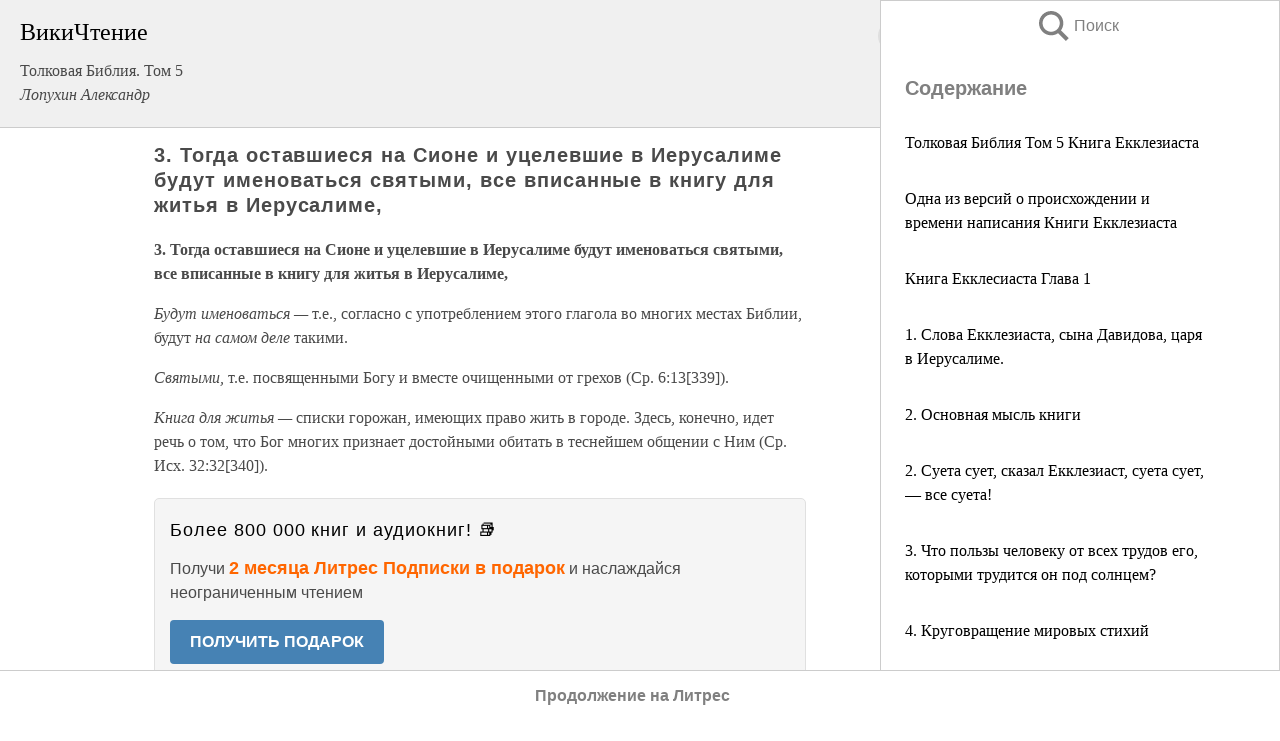

--- FILE ---
content_type: text/html; charset=UTF-8
request_url: https://religion.wikireading.ru/151844
body_size: 117711
content:
<!doctype html>



<html><head>

<!-- Yandex.RTB -->
<script>window.yaContextCb=window.yaContextCb||[]</script>
<script src="https://yandex.ru/ads/system/context.js" async></script>

  <meta charset="utf-8">
  <title>3. Тогда оставшиеся на Сионе и уцелевшие в Иерусалиме будут именоваться святыми, все вписанные в книгу для житья в Иерусалиме,. Толковая Библия. Том 5</title>
  
       <link rel="amphtml" href="https://religion.wikireading.ru/amp151844">
     
  
  <link rel="shortcut icon" type="image/png" href="https://storage.yandexcloud.net/wr4files/favicon.ico">
  <!-- Global site tag (gtag.js) - Google Analytics -->
<script async src="https://www.googletagmanager.com/gtag/js?id=UA-90677494-34"></script><script>
  window.dataLayer = window.dataLayer || [];
  function gtag(){dataLayer.push(arguments);}
  gtag('js', new Date());

  gtag('config', 'UA-90677494-34');
</script>
  
  
 <meta name="viewport" content="width=device-width,minimum-scale=1,initial-scale=1">

  
<script type="text/javascript"  async="" src="https://cdn.ampproject.org/v0.js"></script>
<script type="text/javascript" custom-element="amp-sidebar" src="https://cdn.ampproject.org/v0/amp-sidebar-0.1.js" async=""></script>
<script type="text/javascript" async custom-element="amp-fx-collection" src="https://cdn.ampproject.org/v0/amp-fx-collection-0.1.js"></script>


  



 <style>/*! Bassplate | MIT License | http://github.com/basscss/bassplate */
  
  
  
  .lrpromo-container {
  background-color: #f5f5f5;
  border: 1px solid #e0e0e0;
  border-radius: 5px;
  padding: 15px;
  margin: 20px 0;
  font-family: Arial, sans-serif;
  max-width: 100%;
}
.lrpromo-flex {
  display: flex;
  align-items: center;
  justify-content: space-between;
  flex-wrap: wrap;
}
.lrpromo-content {
  flex: 1;
  min-width: 200px;
  margin-bottom:50px;
}
.lrpromo-heading {
  color: #000000;
  margin-top: 0;
  margin-bottom: 10px;
  font-size: 18px;
}
.lrpromo-text {
  margin-top: 0;
  margin-bottom: 10px;
  font-size: 16px;
}
.lrpromo-highlight {
  color: #ff6600;
  font-size: 18px;
  font-weight: bold;
}
.lrpromo-button {
  display: inline-block;
  background-color: #4682B4;
  color: white;
  text-decoration: none;
  padding: 10px 20px;
  border-radius: 4px;
  font-weight: bold;
  margin-top: 5px;
}
.lrpromo-image-container {
  margin-right: 20px;
  text-align: center;
}
.lrpromo-image {
  max-width: 100px;
  height: auto;
  display: block;
  margin: 0 auto;
  border-radius: 15px;
}
  
  
 
  /* some basic button styling */
      .favorite-button input[type=submit] {
        width: 48px;
        height: 48px;
        cursor: pointer;
        border: none;
        margin: 4px;
        transition: background 300ms ease-in-out;
		
      }
      .favorite-button amp-list {
        margin: var(--space-2);
      }

      .favorite-button .heart-fill {
        background: url('data:image/svg+xml;utf8,<svg xmlns="http://www.w3.org/2000/svg" width="48" height="48" viewBox="0 0 48 48"><path d="M34 6h-20c-2.21 0-3.98 1.79-3.98 4l-.02 32 14-6 14 6v-32c0-2.21-1.79-4-4-4z"/><path d="M0 0h48v48h-48z" fill="none"/></svg>');
      }
      .favorite-button .heart-border {
        background: url('data:image/svg+xml;utf8,<svg xmlns="http://www.w3.org/2000/svg" width="48" height="48" viewBox="0 0 48 48"><path d="M34 6h-20c-2.21 0-3.98 1.79-3.98 4l-.02 32 14-6 14 6v-32c0-2.21-1.79-4-4-4zm0 30l-10-4.35-10 4.35v-26h20v26z"/><path d="M0 0h48v48h-48z" fill="none"/></svg>');
      }
      /* While the page loads we show a grey heart icon to indicate that the functionality is not yet available. */
      .favorite-button .heart-loading,
      .favorite-button .heart-loading[placeholder] {
        background: url('data:image/svg+xml;utf8,<svg xmlns="http://www.w3.org/2000/svg" width="48" height="48" viewBox="0 0 48 48"><path d="M34 6h-20c-2.21 0-3.98 1.79-3.98 4l-.02 32 14-6 14 6v-32c0-2.21-1.79-4-4-4zm0 30l-10-4.35-10 4.35v-26h20v26z"/><path d="M0 0h48v48h-48z" fill="none"/></svg>');
      }
      .favorite-button .favorite-container {
        display: flex;
        align-items: center;
        justify-content: center;
      }
      .favorite-button .favorite-count {
	    
        display: flex;
        align-items: center;
        justify-content: center;
        padding: var(--space-1);
        margin-left: var(--space-1);
        position: relative;
        width: 48px;
        background: var(--color-primary);
        border-radius: .4em;
        color: var(--color-text-light);
      }
	  
	  
	  
	  
      .favorite-button .favorite-count.loading {
        color: #ccc;
        background: var(--color-bg-light);
      }
      .favorite-button .favorite-count.loading:after {
        border-right-color: var(--color-bg-light);
      }
      .favorite-button .favorite-count:after {
        content: '';
        position: absolute;
        left: 0;
        top: 50%;
        width: 0;
        height: 0;
        border: var(--space-1) solid transparent;
        border-right-color: var(--color-primary);
        border-left: 0;
        margin-top: calc(-1 * var(--space-1));
        margin-left: calc(-1 * var(--space-1));
      }
      /* A simple snackbar to show an error */
      #favorite-failed-message {
        display: flex;
        justify-content: space-between;
        position: fixed;
        bottom: 0;
        left: 0;
        right: 0;
        margin: 0 auto;
        width: 100%;
        max-width: 450px;
        background: #323232;
        color: white;
        padding: 1rem 1.5rem;
        z-index: 1000;
      }
      #favorite-failed-message div {
        color: #64dd17;
        margin: 0 1rem;
        cursor: pointer;
      }
  
     amp-img.contain img {
   object-fit: contain;
 }
 .fixed-height-container {
   position: relative;
   width: 100%;
   height: 300px;
 }
 
 .paddingleft10{
 padding-left:10px;
 }
 

 
 .color-light-grey{
 color:#CCCCCC;
 }
 
 .margin-bottom20{
 margin-bottom:20px;
 }
 
 .margin-bottom30{
 margin-bottom:30px;
 }
 
 .margin-top15{
 margin-top:15px;
 }
 
 .margin-top20{
 margin-top:20px;
 }
 
 .margin-top30{
 margin-top:30px;
 }
.margin-left15{margin-left:15px}

margin-left10{margin-left:10px}

.custom-central-block{max-width:700px;margin:0 auto;display:block}


 
  .h1class{
 font-size:20px;
 line-height:45px;
 font-weight:bold;
 line-height:25px;
 margin-top:15px;
 padding-bottom:10px;
 }
 
.font-family-1{font-family: Geneva, Arial, Helvetica, sans-serif;}
 

 
 .custom_down_soder{
  font-size:10px;
  margin-left:3px;
 }
 
 
  .custom_search_input {
        
		
		margin-top:15px;

        margin-right:10px;
        
		width:100%;
		height:50px;
		font-size:16px
      }
  
  .menu_button {
 width:30px;
 height:30px;
background: url('data:image/svg+xml;utf8,<svg xmlns="http://www.w3.org/2000/svg" width="30" height="30" viewBox="0 0 24 24"><path style="fill:gray;" d="M6,15h12c0.553,0,1,0.447,1,1v1c0,0.553-0.447,1-1,1H6c-0.553,0-1-0.447-1-1v-1C5,15.447,5.447,15,6,15z M5,11v1c0,0.553,0.447,1,1,1h12c0.553,0,1-0.447,1-1v-1c0-0.553-0.447-1-1-1H6C5.447,10,5,10.447,5,11z M5,6v1c0,0.553,0.447,1,1,1h12c0.553,0,1-0.447,1-1V6c0-0.553-0.447-1-1-1H6C5.447,5,5,5.447,5,6z"/></svg>');
border:hidden;
cursor:pointer;
background-repeat:no-repeat;
     }

	  
	  
 .search_button {
 width:30px;
 height:30px;
background: url('data:image/svg+xml;utf8,<svg xmlns="http://www.w3.org/2000/svg" width="30" height="30" viewBox="0 0 24 24"><path style="fill:gray;" d="M23.809 21.646l-6.205-6.205c1.167-1.605 1.857-3.579 1.857-5.711 0-5.365-4.365-9.73-9.731-9.73-5.365 0-9.73 4.365-9.73 9.73 0 5.366 4.365 9.73 9.73 9.73 2.034 0 3.923-.627 5.487-1.698l6.238 6.238 2.354-2.354zm-20.955-11.916c0-3.792 3.085-6.877 6.877-6.877s6.877 3.085 6.877 6.877-3.085 6.877-6.877 6.877c-3.793 0-6.877-3.085-6.877-6.877z"/></svg>');
border:hidden;
cursor:pointer;
background-repeat:no-repeat;
     }
	  
.custom_right_sidebar{
padding:10px;  
background-color:#fff;
color:#000;
min-width:300px;
width:500px
 }
 
 .custom_sidebar{
background-color:#fff;
color:#000;
min-width:300px;
width:500px
 }
 
.wr_logo{
font-size:24px;
color:#000000;
margin-bottom:15px
} 
 
.custom-start-block{
background-color:#f0f0f0;
border-bottom-color:#CCCCCC;
border-bottom-style:solid;
border-bottom-width:1px;
padding:20px;
padding-top:70px;
} 

.custom-last-block{
background-color:#f0f0f0;
border-top-color:#CCCCCC;
border-top-style:solid;
border-top-width:1px;
padding:20px;
} 

.none-underline{text-decoration:none;}

.footer-items{margin:0 auto; width:180px; }

.cusom-share-button-position{float:right  }
.cusom-search-button-position{position:absolute; right:50%; z-index:999; top:10px;  }

.bpadding-bottom-60{padding-bottom:60px;}
.custom_padding_sidebar{padding-bottom:60px; padding-top:60px}



 p{margin-top:10px; }
 .top5{margin-top:5px; }
 .top10{margin-top:20px; display:block}
 
 amp-social-share[type="vk"] {
  background-image: url("https://storage.yandexcloud.net/wr4files/vk-icon.png");
}

 .custom-img{object-fit: cover; max-width:100%; margin: 0 auto; display: block;}


.custom-selection-search-button{font-weight:bold; color:#666666; margin-left:10px}

.custom-select-search-button{cursor:pointer; color:#666666; margin-left:10px; text-decoration: underline;}

.custom-selected-item{font-weight:bold; font-size:20px}


.custom-footer{background-color:#fff; color:#000; position:fixed; bottom:0; 
z-index:99;
width:100%;
border-top-color:#CCCCCC;
border-top-style:solid;
border-top-width:0.7px;
height:50px
}


.custom-header{
background-color:#fff; 
color:#000; 
z-index:999;
width:100%;
border-bottom-color:#CCCCCC;
border-bottom-style:solid;
border-bottom-width:0.7px;
height:50px;
z-index:99999999;

}

.custom_ad_height{height:300px}

.desktop_side_block{
display:block;
position:fixed;
overflow:auto; 
height:100%;
 right: 0;
 top:0;
 
 background: whitesmoke;overflow-y: scroll;border:1px solid;
 border-color:#CCCCCC;
 z-index:99;
}


.desktop_side_block::-webkit-scrollbar-track {border-radius: 4px;}
.desktop_side_block::-webkit-scrollbar {width: 6px;}
.desktop_side_block::-webkit-scrollbar-thumb {border-radius: 4px;background: #CCCCCC;}
.desktop_side_block::-webkit-scrollbar-thumb {background:  #CCCCCC;}


@media (min-width: 1100px) { body { width:75% } main {width:700px} .ampstart-sidebar{width:400px} .custom-start-block{padding-right:50px; padding-top:20px;} .custom-header{visibility: hidden;} .ampstart-faq-item{width:300px}}
@media (min-width: 900px) and (max-width: 1100px)  { body { width:80% } main {width:600px} .ampstart-sidebar{width:300px} .custom-start-block{padding-right:50px; padding-top:20px;} .custom-header{visibility: hidden;} .ampstart-faq-item{width:300px}}


.padding-bootom-30{padding-bottom:30px}

.padding-bootom-70{padding-bottom:70px}

.padding-left-35{padding-left:35px}

.padding-left-30{padding-left:30px}

.border-bottom-gray{border-bottom: 1px solid gray;}

.width-75{width:75px}

.width-225{width:225px}

.color-gray{color:gray;}

.bold{font-weight:bold}

.font-size-12{font-size:12px}

.font-size-14{font-size:14px}

.font-20{font-size:20px}

.crop_text {
    white-space: nowrap; 
    overflow: hidden; 
    text-overflow: ellipsis; 
	padding-left:5px;
	padding-right:5px;
   }
.overflow-hidden{ overflow:hidden;} 

.right-position{margin-left: auto; margin-right: 0;}

.center-position{margin:0 auto}

.display-block{display:block}

.poinrer{cursor:pointer}

.clean_button{border: none; outline: none; background:none}

.height-70{height:70px} 

.line-height-15{line-height:15px}

.custom-notification{
        position: fixed;
        padding:100px 100px;
        top: 0;
        width:100%;
        height:100%;  
        display: block;
        z-index:9;
		background-color:#FFFFFF      
    }  
	
	/*----------------------------------------------------------------------------------------------------------------------------------*/


 
 
      html {
        font-family:Georgia, serif;
        line-height: 1.15;
        -ms-text-size-adjust: 100%;
        -webkit-text-size-adjust: 100%;
      }
      body {
        margin: 0;
      }
      article,
      aside,
      footer,
      header,
      nav,
      section {
        display: block;
      }
      h1 {
        font-size: 2em;
        margin: 0.67em 0;
      }
      figcaption,
      figure,
      main {
        display: block;
      }
      figure {
        margin: 1em 40px;
      }
      hr {
        box-sizing: content-box;
        height: 0;
        overflow: visible;
      }
      pre {
        font-family: monospace, monospace;
        font-size: 1em;
      }
      a {
        background-color: transparent;
        -webkit-text-decoration-skip: objects;
      }
      a:active,
      a:hover {
        outline-width: 0;
      }
      abbr[title] {
        border-bottom: none;
        text-decoration: underline;
        text-decoration: underline dotted;
      }
      b,
      strong {
        font-weight: inherit;
        font-weight: bolder;
      }
      code,
      kbd,
      samp {
        font-family: monospace, monospace;
        font-size: 1em;
      }
      dfn {
        font-style: italic;
      }
      mark {
        background-color: #ff0;
        color: #000;
      }
      small {
        font-size: 80%;
      }
      sub,
      sup {
        font-size: 75%;
        line-height: 0;
        position: relative;
        vertical-align: baseline;
      }
      sub {
        bottom: -0.25em;
      }
      sup {
        top: -0.5em;
      }
      audio,
      video {
        display: inline-block;
      }
      audio:not([controls]) {
        display: none;
        height: 0;
      }
      img {
        border-style: none;
      }
      svg:not(:root) {
        overflow: hidden;
      }
      button,
      input,
      optgroup,
      select,
      textarea {
        font-family: sans-serif;
        font-size: 100%;
        line-height: 1.15;
        margin: 0;
      }
      button,
      input {
        overflow: visible;
      }
      button,
      select {
        text-transform: none;
      }
      [type='reset'],
      [type='submit'],
      button,
      html [type='button'] {
        -webkit-appearance: button;
      }
      [type='button']::-moz-focus-inner,
      [type='reset']::-moz-focus-inner,
      [type='submit']::-moz-focus-inner,
      button::-moz-focus-inner {
        border-style: none;
        padding: 0;
      }
      [type='button']:-moz-focusring,
      [type='reset']:-moz-focusring,
      [type='submit']:-moz-focusring,
      button:-moz-focusring {
        outline: 1px dotted ButtonText;
      }
      fieldset {
        border: 1px solid silver;
        margin: 0 2px;
        padding: 0.35em 0.625em 0.75em;
      }
      legend {
        box-sizing: border-box;
        color: inherit;
        display: table;
        max-width: 100%;
        padding: 0;
        white-space: normal;
      }
      progress {
        display: inline-block;
        vertical-align: baseline;
      }
      textarea {
        overflow: auto;
      }
      [type='checkbox'],
      [type='radio'] {
        box-sizing: border-box;
        padding: 0;
      }
      [type='number']::-webkit-inner-spin-button,
      [type='number']::-webkit-outer-spin-button {
        height: auto;
      }
      [type='search'] {
        -webkit-appearance: textfield;
        outline-offset: -2px;
      }
      [type='search']::-webkit-search-cancel-button,
      [type='search']::-webkit-search-decoration {
        -webkit-appearance: none;
      }
      ::-webkit-file-upload-button {
        -webkit-appearance: button;
        font: inherit;
      }
      details,
      menu {
        display: block;
      }
      summary {
        display: list-item;
      }
      canvas {
        display: inline-block;
      }
      [hidden],
      template {
        display: none;
      }
      .h00 {
        font-size: 4rem;
      }
      .h0,
      .h1 {
        font-size: 3rem;
      }
      .h2 {
        font-size: 2rem;
      }
      .h3 {
        font-size: 1.5rem;
      }
      .h4 {
        font-size: 1.125rem;
      }
      .h5 {
        font-size: 0.875rem;
      }
      .h6 {
        font-size: 0.75rem;
      }
      .font-family-inherit {
        font-family: inherit;
      }
      .font-size-inherit {
        font-size: inherit;
      }
      .text-decoration-none {
        text-decoration: none;
      }
      .bold {
        font-weight: 700;
      }
      .regular {
        font-weight: 400;
      }
      .italic {
        font-style: italic;
      }
      .caps {
        text-transform: uppercase;
        letter-spacing: 0.2em;
      }
      .left-align {
        text-align: left;
      }
      .center {
        text-align: center;
      }
      .right-align {
        text-align: right;
      }
      .justify {
        text-align: justify;
      }
      .nowrap {
        white-space: nowrap;
      }
      .break-word {
        word-wrap: break-word;
      }
      .line-height-1 {
        line-height: 1rem;
      }
      .line-height-2 {
        line-height: 1.125rem;
      }
      .line-height-3 {
        line-height: 1.5rem;
      }
      .line-height-4 {
        line-height: 2rem;
      }
      .list-style-none {
        list-style: none;
      }
      .underline {
        text-decoration: underline;
      }
      .truncate {
        max-width: 100%;
        overflow: hidden;
        text-overflow: ellipsis;
        white-space: nowrap;
      }
      .list-reset {
        list-style: none;
        padding-left: 0;
      }
      .inline {
        display: inline;
      }
      .block {
        display: block;
      }
      .inline-block {
        display: inline-block;
      }
      .table {
        display: table;
      }
      .table-cell {
        display: table-cell;
      }
      .overflow-hidden {
        overflow: hidden;
      }
      .overflow-scroll {
        overflow: scroll;
      }
      .overflow-auto {
        overflow: auto;
      }
      .clearfix:after,
      .clearfix:before {
        content: ' ';
        display: table;
      }
      .clearfix:after {
        clear: both;
      }
      .left {
        float: left;
      }
      .right {
        float: right;
      }
      .fit {
        max-width: 100%;
      }
      .max-width-1 {
        max-width: 24rem;
      }
      .max-width-2 {
        max-width: 32rem;
      }
      .max-width-3 {
        max-width: 48rem;
      }
      .max-width-4 {
        max-width: 64rem;
      }
      .border-box {
        box-sizing: border-box;
      }
      .align-baseline {
        vertical-align: baseline;
      }
      .align-top {
        vertical-align: top;
      }
      .align-middle {
        vertical-align: middle;

      }
      .align-bottom {
        vertical-align: bottom;
      }
      .m0 {
        margin: 0;
      }
      .mt0 {
        margin-top: 0;
      }
      .mr0 {
        margin-right: 0;
      }
      .mb0 {
        margin-bottom: 0;
      }
      .ml0,
      .mx0 {
        margin-left: 0;
      }
      .mx0 {
        margin-right: 0;
      }
      .my0 {
        margin-top: 0;
        margin-bottom: 0;
      }
      .m1 {
        margin: 0.5rem;
      }
      .mt1 {
        margin-top: 0.5rem;
      }
      .mr1 {
        margin-right: 0.5rem;
      }
      .mb1 {
        margin-bottom: 0.5rem;
      }
      .ml1,
      .mx1 {
        margin-left: 0.5rem;
      }
      .mx1 {
        margin-right: 0.5rem;
      }
      .my1 {
        margin-top: 0.5rem;
        margin-bottom: 0.5rem;
      }
      .m2 {
        margin: 1rem;
      }
      .mt2 {
        margin-top: 1rem;
      }
      .mr2 {
        margin-right: 1rem;
      }
      .mb2 {
        margin-bottom: 1rem;
      }
      .ml2,
      .mx2 {
        margin-left: 1rem;
      }
      .mx2 {
        margin-right: 1rem;
      }
      .my2 {
        margin-top: 1rem;
        margin-bottom: 1rem;
      }
      .m3 {
        margin: 1.5rem;
      }
      .mt3 {
        margin-top: 1.5rem;
      }
      .mr3 {
        margin-right: 1.5rem;
      }
      .mb3 {
        margin-bottom: 1.5rem;
      }
      .ml3,
      .mx3 {
        margin-left: 1.5rem;
      }
      .mx3 {
        margin-right: 1.5rem;
      }
      .my3 {
        margin-top: 1.5rem;
        margin-bottom: 1.5rem;
      }
      .m4 {
        margin: 2rem;
      }
      .mt4 {
        margin-top: 2rem;
      }
      .mr4 {
        margin-right: 2rem;
      }
      .mb4 {
        margin-bottom: 2rem;
      }
      .ml4,
      .mx4 {
        margin-left: 2rem;
      }
      .mx4 {
        margin-right: 2rem;
      }
      .my4 {
        margin-top: 2rem;
        margin-bottom: 2rem;
      }
      .mxn1 {
        margin-left: calc(0.5rem * -1);
        margin-right: calc(0.5rem * -1);
      }
      .mxn2 {
        margin-left: calc(1rem * -1);
        margin-right: calc(1rem * -1);
      }
      .mxn3 {
        margin-left: calc(1.5rem * -1);
        margin-right: calc(1.5rem * -1);
      }
      .mxn4 {
        margin-left: calc(2rem * -1);
        margin-right: calc(2rem * -1);
      }
      .m-auto {
        margin: auto;
      }
      .mt-auto {
        margin-top: auto;
      }
      .mr-auto {
        margin-right: auto;
      }
      .mb-auto {
        margin-bottom: auto;
      }
      .ml-auto,
      .mx-auto {
        margin-left: auto;
      }
      .mx-auto {
        margin-right: auto;
      }
      .my-auto {
        margin-top: auto;
        margin-bottom: auto;
      }
      .p0 {
        padding: 0;
      }
      .pt0 {
        padding-top: 0;
      }
      .pr0 {
        padding-right: 0;
      }
      .pb0 {
        padding-bottom: 0;
      }
      .pl0,
      .px0 {
        padding-left: 0;
      }
      .px0 {
        padding-right: 0;
      }
      .py0 {
        padding-top: 0;
        padding-bottom: 0;
      }
      .p1 {
        padding: 0.5rem;
      }
      .pt1 {
        padding-top: 0.5rem;
      }
      .pr1 {
        padding-right: 0.5rem;
      }
      .pb1 {
        padding-bottom: 0.5rem;
      }
      .pl1 {
        padding-left: 0.5rem;
      }
      .py1 {
        padding-top: 0.5rem;
        padding-bottom: 0.5rem;
      }
      .px1 {
        padding-left: 0.5rem;
        padding-right: 0.5rem;
      }
      .p2 {
        padding: 1rem;
      }
      .pt2 {
        padding-top: 1rem;
      }
      .pr2 {
        padding-right: 1rem;
      }
      .pb2 {
        padding-bottom: 1rem;
      }
      .pl2 {
        padding-left: 1rem;
      }
      .py2 {
        padding-top: 1rem;
        padding-bottom: 1rem;
      }
      .px2 {
        padding-left: 1rem;
        padding-right: 1rem;
      }
      .p3 {
        padding: 1.5rem;
      }
      .pt3 {
        padding-top: 1.5rem;
      }
      .pr3 {
        padding-right: 1.5rem;
      }
      .pb3 {
        padding-bottom: 1.5rem;
      }
      .pl3 {
        padding-left: 1.5rem;
      }
      .py3 {
        padding-top: 1.5rem;
        padding-bottom: 1.5rem;
      }
      .px3 {
        padding-left: 1.5rem;
        padding-right: 1.5rem;
      }
      .p4 {
        padding: 2rem;
      }
      .pt4 {
        padding-top: 2rem;
      }
      .pr4 {
        padding-right: 2rem;
      }
      .pb4 {
        padding-bottom: 2rem;
      }
      .pl4 {
        padding-left: 2rem;
      }
      .py4 {
        padding-top: 2rem;
        padding-bottom: 2rem;
      }
      .px4 {
        padding-left: 2rem;
        padding-right: 2rem;
      }
      .col {
        float: left;
      }
      .col,
      .col-right {
        box-sizing: border-box;
      }
      .col-right {
        float: right;
      }
      .col-1 {
        width: 8.33333%;
      }
      .col-2 {
        width: 16.66667%;
      }
      .col-3 {
        width: 25%;
      }
      .col-4 {
        width: 33.33333%;
      }
      .col-5 {
        width: 41.66667%;
      }
      .col-6 {
        width: 50%;
      }
      .col-7 {
        width: 58.33333%;
      }
      .col-8 {
        width: 66.66667%;
      }
      .col-9 {
        width: 75%;
      }
      .col-10 {
        width: 83.33333%;
      }
      .col-11 {
        width: 91.66667%;
      }
      .col-12 {
        width: 100%;
      }
      @media (min-width: 40.06rem) {
        .sm-col {
          float: left;
          box-sizing: border-box;
        }
        .sm-col-right {
          float: right;
          box-sizing: border-box;
        }
        .sm-col-1 {
          width: 8.33333%;
        }
        .sm-col-2 {
          width: 16.66667%;
        }
        .sm-col-3 {
          width: 25%;
        }
        .sm-col-4 {
          width: 33.33333%;
        }
        .sm-col-5 {
          width: 41.66667%;
        }
        .sm-col-6 {
          width: 50%;
        }
        .sm-col-7 {
          width: 58.33333%;
        }
        .sm-col-8 {
          width: 66.66667%;
        }
        .sm-col-9 {
          width: 75%;
        }
        .sm-col-10 {
          width: 83.33333%;
        }
        .sm-col-11 {
          width: 91.66667%;
        }
        .sm-col-12 {
          width: 100%;
        }
      }
      @media (min-width: 52.06rem) {
        .md-col {
          float: left;
          box-sizing: border-box;
        }
        .md-col-right {
          float: right;
          box-sizing: border-box;
        }
        .md-col-1 {
          width: 8.33333%;
        }
        .md-col-2 {
          width: 16.66667%;
        }
        .md-col-3 {
          width: 25%;
        }
        .md-col-4 {
          width: 33.33333%;
        }
        .md-col-5 {
          width: 41.66667%;
        }
        .md-col-6 {
          width: 50%;
        }
        .md-col-7 {
          width: 58.33333%;
        }
        .md-col-8 {
          width: 66.66667%;
        }
        .md-col-9 {
          width: 75%;
        }
        .md-col-10 {
          width: 83.33333%;
        }
        .md-col-11 {
          width: 91.66667%;
        }
        .md-col-12 {
          width: 100%;
        }
      }
      @media (min-width: 64.06rem) {
        .lg-col {
          float: left;
          box-sizing: border-box;
        }
        .lg-col-right {
          float: right;
          box-sizing: border-box;
        }
        .lg-col-1 {
          width: 8.33333%;
        }
        .lg-col-2 {
          width: 16.66667%;
        }
        .lg-col-3 {
          width: 25%;
        }
        .lg-col-4 {
          width: 33.33333%;
        }
        .lg-col-5 {
          width: 41.66667%;
        }
        .lg-col-6 {
          width: 50%;
        }
        .lg-col-7 {
          width: 58.33333%;
        }
        .lg-col-8 {
          width: 66.66667%;
        }
        .lg-col-9 {
          width: 75%;
        }
        .lg-col-10 {
          width: 83.33333%;
        }
        .lg-col-11 {
          width: 91.66667%;
        }
        .lg-col-12 {
          width: 100%;
        }
      }
      .flex {
        display: -ms-flexbox;
        display: flex;
      }
      @media (min-width: 40.06rem) {
        .sm-flex {
          display: -ms-flexbox;
          display: flex;
        }
      }
      @media (min-width: 52.06rem) {
        .md-flex {
          display: -ms-flexbox;
          display: flex;
        }
      }
      @media (min-width: 64.06rem) {
        .lg-flex {
          display: -ms-flexbox;
          display: flex;
        }
      }
      .flex-column {
        -ms-flex-direction: column;
        flex-direction: column;
      }
      .flex-wrap {
        -ms-flex-wrap: wrap;
        flex-wrap: wrap;
      }
      .items-start {
        -ms-flex-align: start;
        align-items: flex-start;
      }
      .items-end {
        -ms-flex-align: end;
        align-items: flex-end;
      }
      .items-center {
        -ms-flex-align: center;
        align-items: center;
      }
      .items-baseline {
        -ms-flex-align: baseline;
        align-items: baseline;
      }
      .items-stretch {
        -ms-flex-align: stretch;
        align-items: stretch;
      }
      .self-start {
        -ms-flex-item-align: start;
        align-self: flex-start;
      }
      .self-end {
        -ms-flex-item-align: end;
        align-self: flex-end;
      }
      .self-center {
        -ms-flex-item-align: center;
        -ms-grid-row-align: center;
        align-self: center;
      }
      .self-baseline {
        -ms-flex-item-align: baseline;
        align-self: baseline;
      }
      .self-stretch {
        -ms-flex-item-align: stretch;
        -ms-grid-row-align: stretch;
        align-self: stretch;
      }
      .justify-start {
        -ms-flex-pack: start;
        justify-content: flex-start;
      }
      .justify-end {
        -ms-flex-pack: end;
        justify-content: flex-end;
      }
      .justify-center {
        -ms-flex-pack: center;
        justify-content: center;
      }
      .justify-between {
        -ms-flex-pack: justify;
        justify-content: space-between;
      }
      .justify-around {
        -ms-flex-pack: distribute;
        justify-content: space-around;
      }
      .justify-evenly {
        -ms-flex-pack: space-evenly;
        justify-content: space-evenly;
      }
      .content-start {
        -ms-flex-line-pack: start;
        align-content: flex-start;
      }
      .content-end {
        -ms-flex-line-pack: end;
        align-content: flex-end;
      }
      .content-center {
        -ms-flex-line-pack: center;
        align-content: center;
      }
      .content-between {
        -ms-flex-line-pack: justify;
        align-content: space-between;
      }
      .content-around {
        -ms-flex-line-pack: distribute;
        align-content: space-around;
      }
      .content-stretch {
        -ms-flex-line-pack: stretch;
        align-content: stretch;
      }
      .flex-auto {

        -ms-flex: 1 1 auto;
        flex: 1 1 auto;
        min-width: 0;
        min-height: 0;
      }
      .flex-none {
        -ms-flex: none;
        flex: none;
      }
      .order-0 {
        -ms-flex-order: 0;
        order: 0;
      }
      .order-1 {
        -ms-flex-order: 1;
        order: 1;
      }
      .order-2 {
        -ms-flex-order: 2;
        order: 2;
      }
      .order-3 {
        -ms-flex-order: 3;
        order: 3;
      }
      .order-last {
        -ms-flex-order: 99999;
        order: 99999;
      }
      .relative {
        position: relative;
      }
      .absolute {
        position: absolute;
      }
      .fixed {
        position: fixed;
      }
      .top-0 {
        top: 0;
      }
      .right-0 {
        right: 0;
      }
      .bottom-0 {
        bottom: 0;
      }
      .left-0 {
        left: 0;
      }
      .z1 {
        z-index: 1;
      }
      .z2 {
        z-index: 2;
      }
      .z3 {
        z-index: 3;
      }
      .z4 {
        z-index: 4;
      }
      .border {
        border-style: solid;
        border-width: 1px;
      }
      .border-top {
        border-top-style: solid;
        border-top-width: 1px;
      }
      .border-right {
        border-right-style: solid;
        border-right-width: 1px;
      }
      .border-bottom {
        border-bottom-style: solid;
        border-bottom-width: 1px;
      }
      .border-left {
        border-left-style: solid;
        border-left-width: 1px;
      }
      .border-none {
        border: 0;
      }
      .rounded {
        border-radius: 3px;
      }
      .circle {
        border-radius: 50%;
      }
      .rounded-top {
        border-radius: 3px 3px 0 0;
      }
      .rounded-right {
        border-radius: 0 3px 3px 0;
      }
      .rounded-bottom {
        border-radius: 0 0 3px 3px;
      }
      .rounded-left {
        border-radius: 3px 0 0 3px;
      }
      .not-rounded {
        border-radius: 0;
      }
      .hide {
        position: absolute;
        height: 1px;
        width: 1px;
        overflow: hidden;
        clip: rect(1px, 1px, 1px, 1px);
      }
      @media (max-width: 40rem) {
        .xs-hide {
          display: none;
        }
      }
      @media (min-width: 40.06rem) and (max-width: 52rem) {
        .sm-hide {
          display: none;
        }
      }
      @media (min-width: 52.06rem) and (max-width: 64rem) {
        .md-hide {
          display: none;
        }
      }
      @media (min-width: 64.06rem) {
        .lg-hide {
          display: none;
        }
      }
      .display-none {
        display: none;
      }
      * {
        box-sizing: border-box;
      }
	  

      body {
        background: #fff;
        color: #4a4a4a;
        font-family:Georgia, serif;
        min-width: 315px;
        overflow-x: hidden;
       /* font-smooth: always;
        -webkit-font-smoothing: antialiased;*/
      }
      main {
       margin: 0 auto;
      }
    
      .ampstart-accent {
        color: #003f93;
      }
      #content:target {
        margin-top: calc(0px - 3.5rem);
        padding-top: 3.5rem;
      }
      .ampstart-title-lg {
        font-size: 3rem;
        line-height: 3.5rem;
        letter-spacing: 0.06rem;
      }
      .ampstart-title-md {
        font-size: 2rem;
        line-height: 2.5rem;
        letter-spacing: 0.06rem;
      }
      .ampstart-title-sm {
        font-size: 1.5rem;
        line-height: 2rem;
        letter-spacing: 0.06rem;
      }
      .ampstart-subtitle,
      body {
        line-height: 1.5rem;
        letter-spacing: normal;
      }
      .ampstart-subtitle {
        color: #003f93;
        font-size: 1rem;
      }
      .ampstart-byline,

      .ampstart-caption,
      .ampstart-hint,
      .ampstart-label {
        font-size: 0.875rem;
        color: #4f4f4f;
        line-height: 1.125rem;
        letter-spacing: 0.06rem;
      }
      .ampstart-label {
        text-transform: uppercase;
      }
      .ampstart-footer,
      .ampstart-small-text {
        font-size: 0.75rem;
        line-height: 1rem;
        letter-spacing: 0.06rem;
      }
      .ampstart-card {
        box-shadow: 0 1px 1px 0 rgba(0, 0, 0, 0.14),
          0 1px 1px -1px rgba(0, 0, 0, 0.14), 0 1px 5px 0 rgba(0, 0, 0, 0.12);
      }
      .h1,
      h1 {
        font-size: 3rem;
        line-height: 3.5rem;
      }
      .h2,
      h2 {
        font-size: 2rem;
        line-height: 2.5rem;
      }
      .h3,
      h3 {
        font-size: 1.5rem;
        line-height: 2rem;
      }
      .h4,
      h4 {
        font-size: 1.125rem;
        line-height: 1.5rem;
      }
      .h5,
      h5 {
        font-size: 0.875rem;
        line-height: 1.125rem;
      }
      .h6,
      h6 {
        font-size: 0.75rem;
        line-height: 1rem;
      }
      h1,
      h2,
      h3,
      h4,
      h5,
      h6 {
        margin: 0;
        padding: 0;
        font-weight: 400;
        letter-spacing: 0.06rem;
      }
      a,
      a:active,
      a:visited {
        color: inherit;
      }
      .ampstart-btn {
        font-family: inherit;
        font-weight: inherit;
        font-size: 1rem;
        line-height: 1.125rem;
        padding: 0.7em 0.8em;
        text-decoration: none;
        white-space: nowrap;
        word-wrap: normal;
        vertical-align: middle;
        cursor: pointer;
        background-color: #000;
        color: #fff;
        border: 1px solid #fff;
      }
      .ampstart-btn:visited {
        color: #fff;
      }
      .ampstart-btn-secondary {
        background-color: #fff;
        color: #000;
        border: 1px solid #000;
      }
      .ampstart-btn-secondary:visited {
        color: #000;
      }
      .ampstart-btn:active .ampstart-btn:focus {
        opacity: 0.8;
      }
      .ampstart-btn[disabled],
      .ampstart-btn[disabled]:active,
      .ampstart-btn[disabled]:focus,
      .ampstart-btn[disabled]:hover {
        opacity: 0.5;
        outline: 0;
        cursor: default;
      }
      .ampstart-dropcap:first-letter {
        color: #000;
        font-size: 3rem;
        font-weight: 700;
        float: left;
        overflow: hidden;
        line-height: 3rem;
        margin-left: 0;
        margin-right: 0.5rem;
      }
      .ampstart-initialcap {
        padding-top: 1rem;
        margin-top: 1.5rem;
      }
      .ampstart-initialcap:first-letter {
        color: #000;
        font-size: 3rem;
        font-weight: 700;
        margin-left: -2px;
      }
      .ampstart-pullquote {
        border: none;
        border-left: 4px solid #000;
        font-size: 1.5rem;
        padding-left: 1.5rem;
      }
      .ampstart-byline time {
        font-style: normal;
        white-space: nowrap;
      }
      .amp-carousel-button-next {
        background-image: url('data:image/svg+xml;charset=utf-8,<svg width="18" height="18" viewBox="0 0 34 34" xmlns="http://www.w3.org/2000/svg"><title>Next</title><path d="M25.557 14.7L13.818 2.961 16.8 0l16.8 16.8-16.8 16.8-2.961-2.961L25.557 18.9H0v-4.2z" fill="%23FFF" fill-rule="evenodd"/></svg>');
      }
      .amp-carousel-button-prev {
        background-image: url('data:image/svg+xml;charset=utf-8,<svg width="18" height="18" viewBox="0 0 34 34" xmlns="http://www.w3.org/2000/svg"><title>Previous</title><path d="M33.6 14.7H8.043L19.782 2.961 16.8 0 0 16.8l16.8 16.8 2.961-2.961L8.043 18.9H33.6z" fill="%23FFF" fill-rule="evenodd"/></svg>');
      }
      .ampstart-dropdown {
        min-width: 200px;
      }
      .ampstart-dropdown.absolute {
        z-index: 100;
      }
      .ampstart-dropdown.absolute > section,
      .ampstart-dropdown.absolute > section > header {

        height: 100%;
      }
      .ampstart-dropdown > section > header {
        background-color: #000;
        border: 0;
        color: #fff;
      }
      .ampstart-dropdown > section > header:after {
        display: inline-block;
        content: '+';
        padding: 0 0 0 1.5rem;
        color: #003f93;
      }
      .ampstart-dropdown > [expanded] > header:after {
        content: '–';
      }
      .absolute .ampstart-dropdown-items {
        z-index: 200;
      }
      .ampstart-dropdown-item {
        background-color: #000;
        color: #003f93;
        opacity: 0.9;
      }
      .ampstart-dropdown-item:active,
      .ampstart-dropdown-item:hover {
        opacity: 1;
      }
      .ampstart-footer {
        background-color: #fff;
        color: #000;
        padding-top: 5rem;
        padding-bottom: 5rem;
      }
      .ampstart-footer .ampstart-icon {
        fill: #000;
      }
      .ampstart-footer .ampstart-social-follow li:last-child {
        margin-right: 0;
      }
      .ampstart-image-fullpage-hero {
        color: #fff;
      }
      .ampstart-fullpage-hero-heading-text,
      .ampstart-image-fullpage-hero .ampstart-image-credit {
        -webkit-box-decoration-break: clone;
        box-decoration-break: clone;
        background: #000;
        padding: 0 1rem 0.2rem;
      }
      .ampstart-image-fullpage-hero > amp-img {
        max-height: calc(100vh - 3.5rem);
      }
      .ampstart-image-fullpage-hero > amp-img img {
        -o-object-fit: cover;
        object-fit: cover;
      }
      .ampstart-fullpage-hero-heading {
        line-height: 3.5rem;
      }
      .ampstart-fullpage-hero-cta {
        background: transparent;
      }
      .ampstart-readmore {
        background: linear-gradient(0deg, rgba(0, 0, 0, 0.65) 0, transparent);
        color: #fff;
        margin-top: 5rem;
        padding-bottom: 3.5rem;
      }
      .ampstart-readmore:after {
        display: block;
        content: '⌄';
        font-size: 2rem;
      }
      .ampstart-readmore-text {
        background: #000;
      }
      @media (min-width: 52.06rem) {
        .ampstart-image-fullpage-hero > amp-img {
          height: 60vh;
        }
      }
      .ampstart-image-heading {
        color: #fff;
        background: linear-gradient(0deg, rgba(0, 0, 0, 0.65) 0, transparent);
      }
      .ampstart-image-heading > * {
        margin: 0;
      }
      amp-carousel .ampstart-image-with-heading {
        margin-bottom: 0;
      }
      .ampstart-image-with-caption figcaption {
        color: #4f4f4f;
        line-height: 1.125rem;
      }
      amp-carousel .ampstart-image-with-caption {
        margin-bottom: 0;
      }
      .ampstart-input {
        max-width: 100%;
        width: 300px;
        min-width: 100px;
        font-size: 1rem;
        line-height: 1.5rem;
      }
      .ampstart-input [disabled],
      .ampstart-input [disabled] + label {
        opacity: 0.5;
      }
      .ampstart-input [disabled]:focus {
        outline: 0;
      }
      .ampstart-input > input,
      .ampstart-input > select,
      .ampstart-input > textarea {
        width: 100%;
        margin-top: 1rem;
        line-height: 1.5rem;
        border: 0;
        border-radius: 0;
        border-bottom: 1px solid #4a4a4a;
        background: none;
        color: #4a4a4a;
        outline: 0;
      }
      .ampstart-input > label {
        color: #003f93;
        pointer-events: none;
        text-align: left;
        font-size: 0.875rem;
        line-height: 1rem;
        opacity: 0;
        animation: 0.2s;
        animation-timing-function: cubic-bezier(0.4, 0, 0.2, 1);
        animation-fill-mode: forwards;
      }
      .ampstart-input > input:focus,
      .ampstart-input > select:focus,
      .ampstart-input > textarea:focus {
        outline: 0;
      }
      .ampstart-input > input:focus:-ms-input-placeholder,
      .ampstart-input > select:focus:-ms-input-placeholder,
      .ampstart-input > textarea:focus:-ms-input-placeholder {
        color: transparent;
      }
      .ampstart-input > input:focus::placeholder,
      .ampstart-input > select:focus::placeholder,
      .ampstart-input > textarea:focus::placeholder {
        color: transparent;
      }
      .ampstart-input > input:not(:placeholder-shown):not([disabled]) + label,
      .ampstart-input > select:not(:placeholder-shown):not([disabled]) + label,
      .ampstart-input
        > textarea:not(:placeholder-shown):not([disabled])
        + label {
        opacity: 1;
      }
      .ampstart-input > input:focus + label,
      .ampstart-input > select:focus + label,
      .ampstart-input > textarea:focus + label {
        animation-name: a;
      }
      @keyframes a {
        to {
          opacity: 1;
        }
      }
      .ampstart-input > label:after {
        content: '';
        height: 2px;
        position: absolute;
        bottom: 0;
        left: 45%;
        background: #003f93;
        transition: 0.2s;
        transition-timing-function: cubic-bezier(0.4, 0, 0.2, 1);
        visibility: hidden;
        width: 10px;
      }
      .ampstart-input > input:focus + label:after,
      .ampstart-input > select:focus + label:after,
      .ampstart-input > textarea:focus + label:after {
        left: 0;
        width: 100%;
        visibility: visible;
      }
      .ampstart-input > input[type='search'] {
        -webkit-appearance: none;
        -moz-appearance: none;
        appearance: none;
      }
      .ampstart-input > input[type='range'] {
        border-bottom: 0;
      }
      .ampstart-input > input[type='range'] + label:after {
        display: none;
      }
      .ampstart-input > select {
        -webkit-appearance: none;
        -moz-appearance: none;
        appearance: none;
      }
      .ampstart-input > select + label:before {
        content: '⌄';
        line-height: 1.5rem;
        position: absolute;
        right: 5px;
        zoom: 2;
        top: 0;
        bottom: 0;
        color: #003f93;
      }
      .ampstart-input-chk,
      .ampstart-input-radio {
        width: auto;
        color: #4a4a4a;
      }
      .ampstart-input input[type='checkbox'],
      .ampstart-input input[type='radio'] {
        margin-top: 0;
        -webkit-appearance: none;
        -moz-appearance: none;
        appearance: none;
        width: 20px;
        height: 20px;
        border: 1px solid #003f93;
        vertical-align: middle;
        margin-right: 0.5rem;
        text-align: center;
      }
      .ampstart-input input[type='radio'] {
        border-radius: 20px;
      }
      .ampstart-input input[type='checkbox']:not([disabled]) + label,
      .ampstart-input input[type='radio']:not([disabled]) + label {
        pointer-events: auto;
        animation: none;
        vertical-align: middle;
        opacity: 1;
        cursor: pointer;
      }
      .ampstart-input input[type='checkbox'] + label:after,
      .ampstart-input input[type='radio'] + label:after {
        display: none;
      }
      .ampstart-input input[type='checkbox']:after,
      .ampstart-input input[type='radio']:after {
        position: absolute;
        top: 0;
        left: 0;
        bottom: 0;
        right: 0;
        content: ' ';
        line-height: 1.4rem;
        vertical-align: middle;
        text-align: center;
        background-color: #fff;
      }
      .ampstart-input input[type='checkbox']:checked:after {
        background-color: #003f93;
        color: #fff;
        content: '✓';
      }
      .ampstart-input input[type='radio']:checked {
        background-color: #fff;
      }
      .ampstart-input input[type='radio']:after {
        top: 3px;
        bottom: 3px;
        left: 3px;
        right: 3px;
        border-radius: 12px;
      }
      .ampstart-input input[type='radio']:checked:after {
        content: '';
        font-size: 3rem;
        background-color: #003f93;
      }
    /*  .ampstart-input > label,
      _:-ms-lang(x) {
        opacity: 1;
      }
      .ampstart-input > input:-ms-input-placeholder,
      _:-ms-lang(x) {
        color: transparent;
      }
      .ampstart-input > input::placeholder,
      _:-ms-lang(x) {
        color: transparent;
      }
      .ampstart-input > input::-ms-input-placeholder,
      _:-ms-lang(x) {
        color: transparent;
      }*/
      .ampstart-input > select::-ms-expand {
        display: none;
      }
      .ampstart-headerbar {
        background-color: #fff;
        color: #000;
        z-index: 999;
        box-shadow: 0 0 5px 2px rgba(0, 0, 0, 0.1);
      }
      .ampstart-headerbar + :not(amp-sidebar),
      .ampstart-headerbar + amp-sidebar + * {
        margin-top: 3.5rem;
      }
      .ampstart-headerbar-nav .ampstart-nav-item {
        padding: 0 1rem;
        background: transparent;
        opacity: 0.8;
      }
      .ampstart-headerbar-nav {
        line-height: 3.5rem;
      }
      .ampstart-nav-item:active,
      .ampstart-nav-item:focus,
      .ampstart-nav-item:hover {
        opacity: 1;
      }
      .ampstart-navbar-trigger:focus {
        outline: none;
      }
      .ampstart-nav a,
      .ampstart-navbar-trigger,
      .ampstart-sidebar-faq a {
        cursor: pointer;
        text-decoration: none;
      }
      .ampstart-nav .ampstart-label {
        color: inherit;
      }
      .ampstart-navbar-trigger {
        line-height: 3.5rem;
        font-size: 2rem;
      }
      .ampstart-headerbar-nav {
        -ms-flex: 1;
        flex: 1;
      }
      .ampstart-nav-search {
        -ms-flex-positive: 0.5;
        flex-grow: 0.5;
      }
      .ampstart-headerbar .ampstart-nav-search:active,
      .ampstart-headerbar .ampstart-nav-search:focus,
      .ampstart-headerbar .ampstart-nav-search:hover {
        box-shadow: none;
      }
      .ampstart-nav-search > input {
        border: none;
        border-radius: 3px;
        line-height: normal;
      }
      .ampstart-nav-dropdown {
        min-width: 200px;
      }
      .ampstart-nav-dropdown amp-accordion header {
        background-color: #fff;
        border: none;
      }
      .ampstart-nav-dropdown amp-accordion ul {
        background-color: #fff;
      }
      .ampstart-nav-dropdown .ampstart-dropdown-item,
      .ampstart-nav-dropdown .ampstart-dropdown > section > header {
        background-color: #fff;
        color: #000;
      }
      .ampstart-nav-dropdown .ampstart-dropdown-item {
        color: #003f93;
      }
      .ampstart-sidebar {
        background-color: #fff;
        color: #000;
        }
      .ampstart-sidebar .ampstart-icon {
        fill: #003f93;
      }
      .ampstart-sidebar-header {
        line-height: 3.5rem;
        min-height: 3.5rem;
      }
      .ampstart-sidebar .ampstart-dropdown-item,
      .ampstart-sidebar .ampstart-dropdown header,
      .ampstart-sidebar .ampstart-faq-item,
      .ampstart-sidebar .ampstart-nav-item,
      .ampstart-sidebar .ampstart-social-follow {
        margin: 0 0 2rem;
      }
      .ampstart-sidebar .ampstart-nav-dropdown {
        margin: 0;
      }
      .ampstart-sidebar .ampstart-navbar-trigger {
        line-height: inherit;
      }
      .ampstart-navbar-trigger svg {
        pointer-events: none;
      }
      .ampstart-related-article-section {
        border-color: #4a4a4a;
      }
      .ampstart-related-article-section .ampstart-heading {
        color: #4a4a4a;
        font-weight: 400;
      }
      .ampstart-related-article-readmore {
        color: #000;
        letter-spacing: 0;
      }
      .ampstart-related-section-items > li {
        border-bottom: 1px solid #4a4a4a;
      }
      .ampstart-related-section-items > li:last-child {
        border: none;
      }
      .ampstart-related-section-items .ampstart-image-with-caption {
        display: -ms-flexbox;
        display: flex;
        -ms-flex-wrap: wrap;
        flex-wrap: wrap;
        -ms-flex-align: center;
        align-items: center;
        margin-bottom: 0;
      }
      .ampstart-related-section-items .ampstart-image-with-caption > amp-img,
      .ampstart-related-section-items
        .ampstart-image-with-caption
        > figcaption {
        -ms-flex: 1;
        flex: 1;
      }
      .ampstart-related-section-items
        .ampstart-image-with-caption
        > figcaption {
        padding-left: 1rem;
      }
      @media (min-width: 40.06rem) {
        .ampstart-related-section-items > li {
          border: none;
        }
        .ampstart-related-section-items
          .ampstart-image-with-caption
          > figcaption {
          padding: 1rem 0;
        }
        .ampstart-related-section-items .ampstart-image-with-caption > amp-img,
        .ampstart-related-section-items
          .ampstart-image-with-caption
          > figcaption {
          -ms-flex-preferred-size: 100%;
          flex-basis: 100%;
        }
      }
      .ampstart-social-box {
        display: -ms-flexbox;
        display: flex;
      }
      .ampstart-social-box > amp-social-share {
        background-color: #000;
      }
      .ampstart-icon {
        fill: #003f93;
      }
      .ampstart-input {
        width: 100%;
      }
      main .ampstart-social-follow {
        margin-left: auto;
        margin-right: auto;
        width: 315px;
      }
      main .ampstart-social-follow li {
        transform: scale(1.8);
      }
      h1 + .ampstart-byline time {
        font-size: 1.5rem;
        font-weight: 400;
      }




  amp-user-notification.sample-notification {
    
    display: flex;
    align-items: center;
    justify-content: center;
    height:100px;
    padding:15px;
    
background-color: #f0f0f0;
 color:#000; position:fixed; bottom:0; 
z-index:999;
width:100%;
border-top-color:#CCCCCC;
border-top-style:solid;
border-top-width:0.7px;

  }
 
  amp-user-notification.sample-notification > button {
    min-width: 80px;
  }



</style>
</head>
  <body>
      





<!-- Yandex.Metrika counter -->
<script type="text/javascript" >
    (function (d, w, c) {
        (w[c] = w[c] || []).push(function() {
            try {
                w.yaCounter36214395 = new Ya.Metrika({
                    id:36214395,
                    clickmap:true,
                    trackLinks:true,
                    accurateTrackBounce:true
                });
            } catch(e) { }
        });

        var n = d.getElementsByTagName("script")[0],
            s = d.createElement("script"),
            f = function () { n.parentNode.insertBefore(s, n); };
        s.type = "text/javascript";
        s.async = true;
        s.src = "https://mc.yandex.ru/metrika/watch.js";

        if (w.opera == "[object Opera]") {
            d.addEventListener("DOMContentLoaded", f, false);
        } else { f(); }
    })(document, window, "yandex_metrika_callbacks");
</script>
<noscript><div><img src="https://mc.yandex.ru/watch/36214395" style="position:absolute; left:-9999px;" alt="" /></div></noscript>
<!-- /Yandex.Metrika counter -->

<!-- Yandex.RTB R-A-242635-95 -->
<script>
window.yaContextCb.push(() => {
    Ya.Context.AdvManager.render({
        "blockId": "R-A-242635-95",
        "type": "floorAd",
        "platform": "desktop"
    })
})
</script>
<!-- Yandex.RTB R-A-242635-98  -->
<script>
setTimeout(() => {
    window.yaContextCb.push(() => {
        Ya.Context.AdvManager.render({
            "blockId": "R-A-242635-98",
            "type": "fullscreen",
            "platform": "desktop"
        })
    })
}, 10000);
</script>



  <header class="custom-header fixed flex justify-start items-center top-0 left-0 right-0 pl2 pr4 overflow-hidden" amp-fx="float-in-top">
  
  <button on="tap:nav-sidebar.toggle" class="menu_button margin-left10"></button> 
  
  <div class="font-20 center-position padding-left-35">ВикиЧтение</div>
      
      
      
     <button on="tap:sidebar-ggl" class="search_button right-position"></button>
        

      
     
   </header>

  
       <div class="custom-start-block">
		    
           
            
            <script src="https://yastatic.net/share2/share.js" async></script>
<div  class="ya-share2 cusom-share-button-position" data-curtain data-shape="round" data-color-scheme="whiteblack" data-limit="0" data-more-button-type="short" data-services="vkontakte,facebook,telegram,twitter,viber,whatsapp"></div> 
            
  
           <div class="wr_logo">ВикиЧтение</div>
		      
  
          
		  Толковая Библия. Том 5<br>
          <em>Лопухин Александр</em>
          
  
          
          </div>
          
          
          
         
    <aside id="target-element-desktop" class="ampstart-sidebar px3 custom_padding_sidebar desktop_side_block">
       <div class="cusom-search-button-position">
           <button on="tap:sidebar-ggl" class="search_button padding-left-35 margin-left15 color-gray">Поиск</button>
     
       </div>
       <div class="font-family-1 padding-bootom-30 h1class color-gray">Содержание</div>
  </aside>  
     
    <main id="content" role="main" class="">
    
      <article class="recipe-article">
         
          
          
          
          <h1 class="mb1 px3 h1class font-family-1">3. Тогда оставшиеся на Сионе и уцелевшие в Иерусалиме будут именоваться святыми, все вписанные в книгу для житья в Иерусалиме,</h1>
          
   

         

        
          <section class="px3 mb4">
            
      

      
      
          
 
    
<p><strong>3. Тогда оставшиеся на Сионе и уцелевшие в Иерусалиме будут именоваться святыми, все вписанные в книгу для житья в Иерусалиме,</strong></p>
<p><em>Будут именоваться —</em> т.е., согласно с употреблением этого глагола во многих местах Библии, будут <em>на самом деле</em> такими.</p><p><em>Святыми,</em> т.е. посвященными Богу и вместе очищенными от грехов (Ср. 6:13[339]).</p><p><em>Книга для житья —</em> списки горожан, имеющих право жить в городе. Здесь, конечно, идет речь о том, что Бог многих признает достойными обитать в теснейшем общении с Ним (Ср. Исх. 32:32[340]).</p>    
<div class="lrpromo-container">
  <div class="lrpromo-flex">
    
<div class="lrpromo-content">
      <h3 class="lrpromo-heading">Более 800 000 книг и аудиокниг! 📚</h3>
      <p class="lrpromo-text">Получи <strong class="lrpromo-highlight">2 месяца Литрес Подписки в подарок</strong> и наслаждайся неограниченным чтением</p>
      <a href="javascript:void(0);" 
         onclick="window.location.href='https://www.litres.ru/landing/wikireading2free/?utm_source=advcake&utm_medium=cpa&utm_campaign=affiliate&utm_content=aa33dcc9&advcake_params=&utm_term=&erid=2VfnxyNkZrY&advcake_method=1&m=1'; return false;"
         class="lrpromo-button">
        ПОЛУЧИТЬ ПОДАРОК
      </a>
    </div>
    
         
         		
		
		 
          
     
     
        
        <p class="bold">Данный текст является ознакомительным фрагментом.</p>
        
      
     <button class="ampstart-btn mb3" onClick="location.href='https://litres.ru/6562519?lfrom=619692077';">Продолжение на Литрес</button>        
       
        	 
        
        
        <br><br>
        

<div class="yandex-rtb-blocks">
    
      
            
    
<!-- Yandex.RTB R-A-242635-7 -->

<!--<div id="yandex_rtb_R-A-242635-7"></div>
<script>window.yaContextCb.push(()=>{
  Ya.Context.AdvManager.render({
    renderTo: 'yandex_rtb_R-A-242635-7',
    blockId: 'R-A-242635-7'
  })
})</script>-->


<!-- Yandex.RTB R-A-242635-94 -->
<!--<div id="yandex_rtb_R-A-242635-94"></div>
<script>
window.yaContextCb.push(() => {
    Ya.Context.AdvManager.render({
        "blockId": "R-A-242635-94",
        "renderTo": "yandex_rtb_R-A-242635-94",
        "type": "feed"
    })
})
</script>-->


    <div id="yandex_rtb_R-A-242635-94"></div>
    <script>
    window.yaContextCb.push(() => {
            Ya.Context.AdvManager.renderFeed({
                    blockId: 'R-A-242635-94',
                    renderTo: 'yandex_rtb_R-A-242635-94'
            })
    })
    window.yaContextCb.push(() => {
            Ya.Context.AdvManager.render({
                    "blockId": 'R-A-242635-93',
                    "type": "тип рекламного блока", // topAd или floorAd
                    "platform": "touch"
            })
    })
    window.yaContextCb.push(() => {
            Ya.Context.AdvManager.render({
                    "blockId": "R-A-242635-95",
                    "type": "тип рекламного блока", // topAd или floorAd
                    "platform": "desktop"
            })
    })
    const feed = document.getElementById('yandex_rtb_R-A-242635-94'); // ID из поля renderTo
    const callback = (entries) => {
            entries.forEach((entry) => {
                    if (entry.isIntersecting) {
                            Ya.Context.AdvManager.destroy({
                                            blockId: 'R-A-242635-93'
                                    }), // blockId для мобильной версии
                                    Ya.Context.AdvManager.destroy({
                                            blockId: 'R-A-242635-95'
                                    }); // blockId для десктопной версии
                    }
            });
    };
    const observer = new IntersectionObserver(callback, {
            threshold: 0,
    });
    observer.observe(feed);
    </script>



</div>
    
 
      
  
        </section>
      </article>
    </main>
        
              
        <section id="similar-list" class="custom-central-block px3 mb4">
        
       
          <h2 class="mb4 margin-top20">Читайте также</h2>
       


       
   

    
          <h3 class="margin-top30"><a href="https://religion.wikireading.ru/919">Оглашение 11 О вышнем Иерусалиме, где те, кои провели жизнь благочестиво, будут наслаждаться вечной славой</a></h3>
          
          <p>
            Оглашение 11
О вышнем Иерусалиме, где те, кои провели жизнь благочестиво, будут наслаждаться вечной славой

Божественные награды за монашеские подвиги
Чада и братия. Благодатию и благоволением Господа нашего Иисуса Христа, дарующего человеку ведение и приводящего всех          </p>
        
         
   

    
          <h3 class="margin-top30"><a href="https://religion.wikireading.ru/30271">13:1 — 14:17 Давид в Иерусалиме</a></h3>
          
          <p>
            13:1 — 14:17 Давид в Иерусалиме
Царствование Саула и царствование Давида в Хевроне (коротко упомянутое в 12:23,38) являются лишь прелюдией к истории о самом царстве. Сначала в новой столице Давида следует установить ковчег, символ Божьего завета милости (13:1–14), а затем Бог будет          </p>
        
         
   

    
          <h3 class="margin-top30"><a href="https://religion.wikireading.ru/37492">2. Дебаты в Иерусалиме (15:5–21)</a></h3>
          
          <p>
            2. Дебаты в Иерусалиме (15:5–21)
После того как Иерусалимская церковь, а особенно Апостолы и старейшины тепло приветствовали делегацию из Антиохии, вновь встал тот же острый вопрос. Тогда восстали некоторые из фарисейской ереси уверовавшие и говорили, что должно обрезывать          </p>
        
         
   

    
          <h3 class="margin-top30"><a href="https://religion.wikireading.ru/56227">В Иерусалиме</a></h3>
          
          <p>
            В Иерусалиме
Когда Саул вместе со своими сыновьями пал в битве с филистимлянами, Давид мог взойти на престол. Но свой собственный народ он любил больше своей карьеры, и потому он не радовался гибели врага и соперника, а оплакивал гибель своего царя Саула и своего верного          </p>
        
         
   

    
          <h3 class="margin-top30"><a href="https://religion.wikireading.ru/127935">Пророчество об Иерусалиме</a></h3>
          
          <p>
            Пророчество об Иерусалиме
1 Пророчество о долине Видения a.Что с тобою,что ты весь поднялся на крыши,2 город, охваченный суматохой,шумный, ликующий город?Не мечом поражены твои убитыеи не в битве погибли.3 Все правители твои бежали вместе,но были схвачены даже без помощи          </p>
        
         
   

    
          <h3 class="margin-top30"><a href="https://religion.wikireading.ru/129249">Плач об Иерусалиме</a></h3>
          
          <p>
            Плач об Иерусалиме
41 Когда они подходили к Иерусалиму и уже был виден город, Иса заплакал о нём:42 — Если бы и ты сегодня понял, что могло бы принести тебе мир! Но сейчас это скрыто от твоих глаз. 43 Наступят дни, когда твои враги обнесут тебя осадными валами, окружат тебя и          </p>
        
         
   

    
          <h3 class="margin-top30"><a href="https://religion.wikireading.ru/129484">Совет в Иерусалиме</a></h3>
          
          <p>
            Совет в Иерусалиме
1 Из Иудеи в Антиохию пришли люди, которые стали учить братьев:— Если вы не будете обрезаны по обряду, предписанному Мусой, a вы не можете быть спасены.2 Это привело к разногласиям и горячему спору между ними с одной стороны и Паулом и Варнавой — с другой.          </p>
        
         
   

    
          <h3 class="margin-top30"><a href="https://religion.wikireading.ru/145304">Глава XXI. Путешествие Павла от Милита до Кесарии (1-9). Пребывание в Кесарии и пророчество об узах Павла в Иерусалиме (10-14). Дальнейший путь до Иерусалима (15-16). Последнее пребывание Павла в Иерусалиме, возмущение против него иудеев и заключение его в узы (17-40)</a></h3>
          
          <p>
            Глава XXI. Путешествие Павла от Милита до Кесарии (1-9). Пребывание в Кесарии и пророчество об узах Павла в Иерусалиме (10-14). Дальнейший путь до Иерусалима (15-16). Последнее пребывание Павла в Иерусалиме, возмущение против него иудеев и заключение его в узы (17-40)

1
&quot;Расставшись с          </p>
        
         
   

    
          <h3 class="margin-top30"><a href="https://religion.wikireading.ru/146180">22. Настал же тогда в Иерусалиме праздник обновления, и была зима.</a></h3>
          
          <p>
            22. Настал же тогда в Иерусалиме праздник обновления, и была зима.
От праздника Кущей прошло около двух месяцев, в течение которых Христос пребывал или в Перее (ср. 10:40) или же где-нибудь в пределах Иудеи (Злат.). Наступил праздник обновления или очищения храма, продолжавшийся          </p>
        
         
   

    
          <h3 class="margin-top30"><a href="https://religion.wikireading.ru/151961">12. И будет, когда Господь совершит все Свое дело на горе Сионе и в Иерусалиме, скажет: посмотрю на успех надменного сердца царя Ассирийского и на тщеславие высоко поднятых глаз его.</a></h3>
          
          <p>
            12. И будет, когда Господь совершит все Свое дело на горе Сионе и в Иерусалиме, скажет: посмотрю на успех надменного сердца царя Ассирийского и на тщеславие высоко поднятых глаз его.
Свое дело — т.е. суд над Иудою и, в частности, над Иерусалимом, не желавшим подчиниться воле          </p>
        
         
   

    
          <h3 class="margin-top30"><a href="https://religion.wikireading.ru/152053">30. Тогда беднейшие будут накормлены, и нищие будут покоиться в безопасности; а твой корень уморю голодом, и он убьет остаток твой.</a></h3>
          
          <p>
            30. Тогда беднейшие будут накормлены, и нищие будут покоиться в безопасности; а твой корень уморю голодом, и он убьет остаток твой.
Беднейшие и нищие — вероятно, иудеи, страдавшие от частых нападений филистимлян в правление Ахаза. Они отдохнут, когда ассирийские цари          </p>
        
         
   

    
          <h3 class="margin-top30"><a href="https://religion.wikireading.ru/152186">23. И покраснеет луна, и устыдится солнце, когда Господь Саваоф воцарится на горе Сионе и в Иерусалиме, и пред старейшинами его будет слава.</a></h3>
          
          <p>
            23. И покраснеет луна, и устыдится солнце, когда Господь Саваоф воцарится на горе Сионе и в Иерусалиме, и пред старейшинами его будет слава.
Солнце и луна, которым в древности воздавалось божеское почтение, должны будут со срамом уступить свое место на земле истинному Богу и          </p>
        
         
   

    
          <h3 class="margin-top30"><a href="https://religion.wikireading.ru/152269">18. И потому Господь медлит, чтобы помиловать вас, и потому еще удерживается, чтобы сжалиться над вами; ибо Господь есть Бог правды: блаженны все уповающие на Него! 19. Народ будет жить на Сионе в Иерусалиме; ты не будешь много плакать, — Он помилует тебя, по голосу вопля твоего, и как только услыши</a></h3>
          
          <p>
            18. И потому Господь медлит, чтобы помиловать вас, и потому еще удерживается, чтобы сжалиться над вами; ибо Господь есть Бог правды: блаженны все уповающие на Него! 19. Народ будет жить на Сионе в Иерусалиме; ты не будешь много плакать, — Он помилует тебя, по голосу вопля          </p>
        
         
   

    
          <h3 class="margin-top30"><a href="https://religion.wikireading.ru/164337">Авессалом в Иерусалиме</a></h3>
          
          <p>
            Авессалом в Иерусалиме
15 А тем временем Авессалом и все израильтяне вошли в Иерусалим, и Ахитофел был с ними. 16 И когда аркитянин Хусий, друг Давида, пришел к Авессалому, он сказал ему:— Да здравствует царь! Да здравствует царь!17 Авессалом спросил Хусия:— Такова-то твоя          </p>
        
         
   

    
          <h3 class="margin-top30"><a href="https://religion.wikireading.ru/187214">5. И ныне два сына твои, родившиеся тебе в земле Египетской, до моего прибытия к тебе в Египет, мои они; Ефрем и Манассия, как Рувим и Симеон, будут мои; 6. дети же твои, которые родятся от тебя после них, будут твои; они под именем братьев своих будут именоваться в их уделе</a></h3>
          
          <p>
            5. И ныне два сына твои, родившиеся тебе в земле Египетской, до моего прибытия к тебе в Египет, мои они; Ефрем и Манассия, как Рувим и Симеон, будут мои; 6. дети же твои, которые родятся от тебя после них, будут твои; они под именем братьев своих будут именоваться в их          </p>
        
        
      
    
    
   


<div class="yandex-rtb-blocks">
<!-- Yandex.RTB R-A-242635-9 -->
<div id="yandex_rtb_R-A-242635-9"></div>
<script>window.yaContextCb.push(()=>{
  Ya.Context.AdvManager.render({
    renderTo: 'yandex_rtb_R-A-242635-9',
    blockId: 'R-A-242635-9'
  })
})</script>
</div>

  
      

     </section>
      	 
   
   
  
   
    <footer class="custom-last-block padding-bootom-70">
		 
         
          <div class="font-family-1 footer-items"><a class="none-underline" href="https://www.wikireading.ru/about-us">О проекте</a><a class="px2 none-underline" href="https://www.wikireading.ru/">Разделы</a></div>
          
          
  </footer>
  
  
     
 
 
  
 <!-- START SIDEBARS -->
 <!-- Start ggl-search Sidebar -->
    <div>
       
       
     <amp-sidebar id="sidebar-ggl" class="custom_right_sidebar bottom_sidebar" layout="nodisplay" side="right">
     

 <script>

  (function() {
    var cx = '017152024392489863315:lhow_h3shbs';
    var gcse = document.createElement('script');
    gcse.type = 'text/javascript';
    gcse.async = true;
    gcse.src = 'https://cse.google.com/cse.js?cx=' + cx;
    var s = document.getElementsByTagName('script')[0];
    s.parentNode.insertBefore(gcse, s);
  })();
</script>
<gcse:search></gcse:search>





        </amp-sidebar>
        
        
      </div>
<!-- end ggl-search Sidebar -->



 

<!-- Start Sidebar -->
<amp-sidebar id="nav-sidebar" side="right" class="ampstart-sidebar px3 bpadding-bottom-60"  layout="nodisplay">

<div class="margin-top15 margin-bottom30">
 <span  class="color-gray font-family-1 bold font-20 border-bottom-gray">Содержание</span>   
 </div>


 <nav toolbar="(min-width: 900px)" 
    toolbar-target="target-element-desktop">
    <ul class="ampstart-sidebar-faq list-reset m0">
        
                                              <li class="ampstart-faq-item"><a href="https://religion.wikireading.ru/151242">Толковая Библия Том 5 Книга Екклезиаста</a></li>
                   
                   
                                      
                                                        <li class="ampstart-faq-item"><a href="https://religion.wikireading.ru/151243">Одна из версий о происхождении и времени написания Книги Екклезиаста</a></li>
                   
                   
                                      
                                                        <li class="ampstart-faq-item"><a href="https://religion.wikireading.ru/151244">Книга Екклесиаста Глава 1</a></li>
                   
                   
                                      
                                                        <li class="ampstart-faq-item"><a href="https://religion.wikireading.ru/151245">1. Слова Екклезиаста, сына Давидова, царя в Иерусалиме.</a></li>
                   
                   
                                      
                                                        <li class="ampstart-faq-item"><a href="https://religion.wikireading.ru/151246">2. Основная мысль книги</a></li>
                   
                   
                                      
                                                        <li class="ampstart-faq-item"><a href="https://religion.wikireading.ru/151247">2. Суета сует, сказал Екклезиаст, суета сует, — все суета!</a></li>
                   
                   
                                      
                                                        <li class="ampstart-faq-item"><a href="https://religion.wikireading.ru/151248">3. Что пользы человеку от всех трудов eгo, которыми трудится он под солнцем?</a></li>
                   
                   
                                      
                                                        <li class="ampstart-faq-item"><a href="https://religion.wikireading.ru/151249">4. Круговращение мировых стихий</a></li>
                   
                   
                                      
                                                        <li class="ampstart-faq-item"><a href="https://religion.wikireading.ru/151250">4. Род проходит, и род приходит, а земля пребывает во веки.</a></li>
                   
                   
                                      
                                                        <li class="ampstart-faq-item"><a href="https://religion.wikireading.ru/151251">5. Восходит солнце, и заходит солнце, и спешит к месту своему, где оно восходит.</a></li>
                   
                   
                                      
                                                        <li class="ampstart-faq-item"><a href="https://religion.wikireading.ru/151252">6. Идет ветер к югу, и переходит к северу, кpyжитcя, кружится на ходу своем, и возвращается ветер на круги свои.</a></li>
                   
                   
                                      
                                                        <li class="ampstart-faq-item"><a href="https://religion.wikireading.ru/151253">7. Все реки текут в море, но море не переполняется: к тому месту, откуда реки текут, они возвращаются, чтобы опять течь.</a></li>
                   
                   
                                      
                                                        <li class="ampstart-faq-item"><a href="https://religion.wikireading.ru/151254">8. Все вещи — в труде: не может человек пересказать всего; не насытится око зрением, не наполнится ухо слушанием.</a></li>
                   
                   
                                      
                                                        <li class="ampstart-faq-item"><a href="https://religion.wikireading.ru/151255">9. Что было, то и будет; и что делалось, то и будет делаться, — и нет ничего нового под солнцем.</a></li>
                   
                   
                                      
                                                        <li class="ampstart-faq-item"><a href="https://religion.wikireading.ru/151256">10. Бывает нечтo, о чем говорят: &quot;смотри, вот это нoвoe;&quot; но это было уже в векax, бывших прежде нас.</a></li>
                   
                   
                                      
                                                        <li class="ampstart-faq-item"><a href="https://religion.wikireading.ru/151257">11. Нет памяти о прежнем; да и о тoм, что будет, не останется памяти у тех, которые будут после.</a></li>
                   
                   
                                      
                                                        <li class="ampstart-faq-item"><a href="https://religion.wikireading.ru/151258">12. Личный опыт Екклезиаста</a></li>
                   
                   
                                      
                                                        <li class="ampstart-faq-item"><a href="https://religion.wikireading.ru/151259">12. Я, Екклезиаст, был царем над Израилем в Иерусалиме;</a></li>
                                                   
                 
                  <li class="ampstart-faq-item">             
   <button class="ampstart-btn mb3" onClick="location.href='https://litres.ru/6562519?lfrom=619692077';">Продолжение на Литрес</button>  
                  </li>
                  
                                   
                                      
                                              <li class="ampstart-faq-item color-light-grey">13. и предал я сердце мое тому, чтоб исследовать и испытать мудростью все, что делается под небом: это тяжелое занятие дал Бог сынам человеческим, чтобы они упражнялись в нем.</li>
                                      
                                              <li class="ampstart-faq-item color-light-grey">14. Видел я все дела, какие делаются под солнцем, и вот, все — суета и томление духа!</li>
                                      
                                              <li class="ampstart-faq-item color-light-grey">15. Кривое не может сделаться прямым, и чего нет, того нельзя считать.</li>
                                      
                                              <li class="ampstart-faq-item color-light-grey">16. Суетность мудрости</li>
                                      
                                              <li class="ampstart-faq-item color-light-grey">16. Говорил я с сердцем моим так: вот я возвеличился и приобрел мудрости больше всех, которые были прежде меня над Иерусалимом, и сердце мое видело много мудрости и знания.</li>
                                      
                                              <li class="ampstart-faq-item color-light-grey">17. И предал я сердце мое тому, чтобы познать мудрость и познать безумие и глупость; узнал что и это — томление духа; 18. потому что во многой мудрости много печали; и кто умножает познания — умножает скорбь.</li>
                                      
                                              <li class="ampstart-faq-item color-light-grey">Глава 2 1. Суетность мирского веселия</li>
                                      
                                              <li class="ampstart-faq-item color-light-grey">1. Сказал я в сердце моем: дай, испытаю я тебя весельем, и насладись добром; но и это — суета!</li>
                                      
                                              <li class="ampstart-faq-item color-light-grey">2. О смехе сказал я: глупость! а о веселье: что оно делает?</li>
                                      
                                              <li class="ampstart-faq-item color-light-grey">3. Вздумал я в сердце моем услаждать вином тело мое и, между тем как сердце мое руководилось мудростью, придержаться и глупости, доколе не увижу, что хорошо для сынов человеческих, что должны были бы они делать под небом в немногие дни жизни своей.</li>
                                      
                                              <li class="ampstart-faq-item color-light-grey">4. Я предпринял большие дела: построил себе домы, посадил себе виноградники,</li>
                                      
                                              <li class="ampstart-faq-item color-light-grey">5. устроил себе сады и рощи и насадил в них всякие плодовитые дерева;</li>
                                      
                                              <li class="ampstart-faq-item color-light-grey">6. сделал себе водоемы для орошения из них рощей, произращающих деревья;</li>
                                      
                                              <li class="ampstart-faq-item color-light-grey">7. приобрел себе слуг и служанок, и домочадцы были у меня; также крупного и мелкого скота было у меня больше, нежели у всеx, бывших прежде меня в Иерусалиме;</li>
                                      
                                              <li class="ampstart-faq-item color-light-grey">8. собрал себе серебра и золота и драгоценностей от царей и областей; завел у себя певцов и певиц и услаждения сынов человеческих — разные музыкальные орудия.</li>
                                      
                                              <li class="ampstart-faq-item color-light-grey">9. И сделался я великим и богатым больше всех, бывших прежде меня в Иерусалиме; и мудрость моя пребыла со мною.</li>
                                      
                                              <li class="ampstart-faq-item color-light-grey">10. Чего бы глаза мои не пожелали, я не отказывал им, не возбранял сердцу моему никакого веселья, потому что сердце мое paдовалось во всех трудах моих, и это было моею долею от всех трудов моих.</li>
                                      
                                              <li class="ampstart-faq-item color-light-grey">11. И оглянулся я на все дела, мои, которые сделали руки мои, и на труд, которым трудился я делая их: и вот, все — суета и томление духа, и нет от них пользы под солнцем!</li>
                                      
                                              <li class="ampstart-faq-item color-light-grey">12. Одинаковая участь мудрого и глупого</li>
                                      
                                              <li class="ampstart-faq-item color-light-grey">12. И обратился я, чтобы взглянуть на мудрость и безумие и глупость: ибо что может сделать человек после царя сверх того , что уже сделано.</li>
                                      
                                              <li class="ampstart-faq-item color-light-grey">13. И увидел я, что преимущество мудрости пред глупостью такое же, как преимущество света перед тьмою:</li>
                                      
                                              <li class="ampstart-faq-item color-light-grey">14. у мудрого глаза его — в голове его, а глупый ходит во тьме; но узнал я, что одна участь постигает их всех.</li>
                                      
                                              <li class="ampstart-faq-item color-light-grey">15. И сказал я в сердце моем: и меня постигнет та же участь как и глупого: к чему же я сделался очень мудрым? И сказал я в сердце моем, что и это суета;</li>
                                      
                                              <li class="ampstart-faq-item color-light-grey">16. потому что мудрого не будут помнить вечно, как и глупаго; в грядущие дни все будет забыто, и увы! мудрый умирает наравне с глупым.</li>
                                      
                                              <li class="ampstart-faq-item color-light-grey">17. И возненавидел я жизнь, потому что противны стали мне дела, которые делаются под солнцем; ибо все — суета и томление духа!</li>
                                      
                                              <li class="ampstart-faq-item color-light-grey">18. Суетность труда</li>
                                      
                                              <li class="ampstart-faq-item color-light-grey">18. И возненавидел я весь труд мой, которым трудился под солнцем, потому что должен оставить его человеку, который будет после меня. 19. И кто знает: мудрый ли будет он, или глупый? А он будет распоряжаться всем трудом моим, которым я трудился, и которым показал себя мудрым под солнцем. И это — сует</li>
                                      
                                              <li class="ampstart-faq-item color-light-grey">20. И обратился я, чтобы внушить сердцу моему отречься от всего труда, которым я трудился под солнцем.</li>
                                      
                                              <li class="ampstart-faq-item color-light-grey">21. потому что иной человек трудится мудро, с знанием и успехом, и должен отдать все человеку, не трудившемуся в том, как бы часть его. И это — суета и зло великое!</li>
                                      
                                              <li class="ampstart-faq-item color-light-grey">22. Ибо что будет иметь человек от всего труда своего и заботы сердца своего, что трудится он под солнцем? 23. Потому что все дни его — скорби, и его труды — беспокойство; даже и ночью сердце его не знает покоя. И это — суета!</li>
                                      
                                              <li class="ampstart-faq-item color-light-grey">24. Пища, как дар Божий</li>
                                      
                                              <li class="ampstart-faq-item color-light-grey">24. Не во власти человека и то благо, чтоб есть и пить и услаждать душу свою от труда своего. Я увидел, что и это от руки Божией; 25. потому что кто может есть, и кто может наслаждаться без Него. 26. Ибо человеку, который добр пред лицем Его, Он дает мудрость и знание и радость; а грешнику дает забо</li>
                                      
                                              <li class="ampstart-faq-item color-light-grey">Глава 3 1. Зависимость человеческой жизни от божественного миропорядка</li>
                                      
                                              <li class="ampstart-faq-item color-light-grey">1. Всему свое время, и время всякой вещи под небом: 2. время рождаться, и время умирать; время насаждать, и время вырывать посаженное; 3. время убивать, и время врачевать; время разрушать, и время строить; 4. время плакать, и время смеяться: время сетовать, и время плясать; 5. время разбрасывать кам</li>
                                      
                                              <li class="ampstart-faq-item color-light-grey">9. Что пользы работающему от того, над чем он трудится?</li>
                                      
                                              <li class="ampstart-faq-item color-light-grey">10. Видел я эту заботу, которую дал Бог сынам человеческим, чтобы они упражнялись в том.</li>
                                      
                                              <li class="ampstart-faq-item color-light-grey">11. Все соделал Он прекрасным в свое время, и вложил мир в сердце их, хотя человек не может постигнуть дел, которые Бог делает, от начала до конца.</li>
                                      
                                              <li class="ampstart-faq-item color-light-grey">12. Познал я, что нет для них ничего лучшего, как веселиться и делать доброе в жизни своей. 13. И если какой человек ест и пьет, и видит доброе во всяком труде своем, то это — дар Божий.</li>
                                      
                                              <li class="ampstart-faq-item color-light-grey">14. Познал я, что все, что делает Бог, пребывает вовек: к тому нечего прибавлять и от того нечего убавить, — и Бог делает так, чтобы благоговели пред лицем Его.</li>
                                      
                                              <li class="ampstart-faq-item color-light-grey">15. Что было, то и теперь есть, и что будет, то уже было, — и Бог воззовет прошедшее.</li>
                                      
                                              <li class="ampstart-faq-item color-light-grey">16. Скотоподобный конец людей, живущих без Бога</li>
                                      
                                              <li class="ampstart-faq-item color-light-grey">16. Еще видел я под солнцем; место суда, а там — беззаконие; место правды, а там — неправда. 17. И сказал я в сердце своем праведного и нечестивого будет судить Бог; потому что время для всякой вещи и суд над всяким делом там.</li>
                                      
                                              <li class="ampstart-faq-item color-light-grey">18. Сказал я в сердце своем о сынах человеческих, чтоб испытал их Бог, и чтобы они видели, что они сами по себе — животные; 19. потому что участь сынов человеческих и участь животных — участь одна: как те умирают, так умирают и эти, и одно дыхание у всех, и нет у человека преимущества пред скотом, п</li>
                                      
                                              <li class="ampstart-faq-item color-light-grey">22. Итак увидел я, что нет ничего лучше, как наслаждаться человеку делами своими, потому что это — доля его; ибо кто приведет его посмотреть на то, что будет после него?</li>
                                      
                                              <li class="ampstart-faq-item color-light-grey">Глава 4 1. Печальные явления в жизни людей</li>
                                      
                                              <li class="ampstart-faq-item color-light-grey">2. Притеснения</li>
                                      
                                              <li class="ampstart-faq-item color-light-grey">2. И ублажил я мертвых, которые давно умерли, более живых которые живут доселе; 3. а блаженнее их обоих тот, кто еще не существовал, кто не видал злых дел, какие делаются под солнцем.</li>
                                      
                                              <li class="ampstart-faq-item color-light-grey">4. Зависть и беспокойство</li>
                                      
                                              <li class="ampstart-faq-item color-light-grey">4. Видел я также, что всякий труд и всякий успех в делах производит взаимную между людьми зависть. И это — суета и томление духа!</li>
                                      
                                              <li class="ampstart-faq-item color-light-grey">5. Глупый сидит, сложив свои руки, и съедает плоть свою.</li>
                                      
                                              <li class="ampstart-faq-item color-light-grey">6. Лучше горсть с покоем, нежели пригоршни с трудом и томлением духа.</li>
                                      
                                              <li class="ampstart-faq-item color-light-grey">7. Одиночество и скупость</li>
                                      
                                              <li class="ampstart-faq-item color-light-grey">7. И обратился я и увидел еще суету под солнцем: 8. человек одинокий, и другого нет; ни сына, ни брата нет у него, а всем трудам его нет конца, и глаз его не насыщается богатством. &quot;Для кого же я тружусь, и лишаю душу мою блага&quot;. И это — суета и недоброе дело! 9. Двоим лучше, нежели одному; потому ч</li>
                                      
                                              <li class="ampstart-faq-item color-light-grey">13. Непрочность человеческих отношений</li>
                                      
                                              <li class="ampstart-faq-item color-light-grey">13. Лучше бедный, но умный юноша, нежели старый, но неразумный царь, который не умеет принимать советы; 14. ибо тот из темницы выйдет на царство, хотя родился в царстве своем бедным. 15. Видел я всех живущих, которые ходят под солнцем, с этим другим юношею, который займет место того. 16. Не было чис</li>
                                      
                                              <li class="ampstart-faq-item color-light-grey">17. Поведение богобоязненного человека</li>
                                      
                                              <li class="ampstart-faq-item color-light-grey">17. Наблюдай за ногою твоею, когда идешь в дом Божий, и будь готов более к слушанию, нежели к жертвоприношению; ибо они не думают, что худо делают.</li>
                                      
                                              <li class="ampstart-faq-item color-light-grey">Глава 5</li>
                                      
                                              <li class="ampstart-faq-item color-light-grey">1. О молитве и обетах</li>
                                      
                                              <li class="ampstart-faq-item color-light-grey">1. Не торопись языком твоим, и сердце твое да не спешит произнести слово пред Богом; потому что Бог на небе, а ты на земле; поэтому слова твои да будут немноги.</li>
                                      
                                              <li class="ampstart-faq-item color-light-grey">2. Ибо как сновидения бывают при множестве забот, так голос глупого познается при множестве слов.</li>
                                      
                                              <li class="ampstart-faq-item color-light-grey">3. Когда даешь обет Богу, то не медли исполнить его, потому что Он не благоволит к глупым: что обещал, исполни. 4. Лучше тебе не обещать, нежели обещать и не исполнить.</li>
                                      
                                              <li class="ampstart-faq-item color-light-grey">5. Не дозволяй устам твоим вводить в грех плоть твою, и не говори пред ангелом (Божиим): &quot;это — ошибка!&quot; Для чего тебе делать , чтобы Бог прогневался на слово твое и разрушил дело рук твоих?</li>
                                      
                                              <li class="ampstart-faq-item color-light-grey">6. Ибо во множестве сновидений, как и во множестве слов — много суеты; но ты бойся Бога.</li>
                                      
                                              <li class="ampstart-faq-item color-light-grey">7. Особенности деспотического управления</li>
                                      
                                              <li class="ampstart-faq-item color-light-grey">7. Если ты увидишь в какой области притеснение бедному и нарушение суда и правды, то не удивляйся этому, потому что над высоким наблюдает высший, а над ними еще высший;</li>
                                      
                                              <li class="ampstart-faq-item color-light-grey">8. превосходство же страны в целом есть царь, заботящийся о стране.</li>
                                      
                                              <li class="ampstart-faq-item color-light-grey">9. Суетность богатства</li>
                                      
                                              <li class="ampstart-faq-item color-light-grey">9. Кто любит серебро, тот не насытится серебром, и кто любит богатство, тому нет пользы от того. И это — суета!</li>
                                      
                                              <li class="ampstart-faq-item color-light-grey">10. Умножается имущество — умножаются и потребляющие его; и какое благо для владеющего им: разве только смотреть своими глазами? 11. Сладок сон трудящегося, мало ли, много ли он съест; но пресыщение богатого не дает ему уснуть.</li>
                                      
                                              <li class="ampstart-faq-item color-light-grey">12. Есть мучительный недуг, который видел я под солнцем: богатство, сберегаемое владетелем его во вред ему. 13. И гибнет богатство это от несчастных случаев: родил он сына, и ничего нет в руках у него. 14. Как вышел он нагим из утробы матери своей, таким и отходит, каким пришел, и ничего не возьмет </li>
                                      
                                              <li class="ampstart-faq-item color-light-grey">17. Достоинство чистых радостей</li>
                                      
                                              <li class="ampstart-faq-item color-light-grey">17. Вот еще, что я нашел доброго и приятного: есть и пить и наслаждаться добром во всех трудах своих, какими кто трудится под солнцем во все дни жизни своей, которые дал ему Бог; потому что это — его доля. 18. И если какому человеку Бог дал богатство и имущество и дал ему власть пользоваться от них </li>
                                      
                                              <li class="ampstart-faq-item color-light-grey">Глава 6-я 1. Неуменье пользоваться богатством</li>
                                      
                                              <li class="ampstart-faq-item color-light-grey">1. Есть зло, которое видел я под солнцем, и оно часто бывает между людьми: 2. Бог дает человеку богатство и имущество и славу, и нет для души его недостатка ни в чем, чего ни пожелал бы он; но не дает ему Бог пользоваться этим, а пользуется тем чужой человек: это — суета и тяжкий недуг! 3. Если бы к</li>
                                      
                                              <li class="ampstart-faq-item color-light-grey">7. Все труды человека — для рта его, а душа его не насыщается.</li>
                                      
                                              <li class="ampstart-faq-item color-light-grey">8. Какое же преимущество мудрого пред глупым, какое — бедняка, умеющего ходить пред живущими?</li>
                                      
                                              <li class="ampstart-faq-item color-light-grey">9. Лучше видеть глазами, нежели бродить душою. И это — также суета и томление духа!</li>
                                      
                                              <li class="ampstart-faq-item color-light-grey">10. Бессилие человека и суетность жизни</li>
                                      
                                              <li class="ampstart-faq-item color-light-grey">10. Что существует, тому уже наречено имя, и известно, что это — человек, и что он не может препираться с тем, кто сильнее его. 11. Много таких вещей, которые умножают суету: что же для человека лучше? 12. Ибо кто знает, что хорошо для человека в жизни, во все дни суетной жизни его, которые он прово</li>
                                      
                                              <li class="ampstart-faq-item color-light-grey">Глава 7 1. Нравственные наставления Екклезиаста</li>
                                      
                                              <li class="ampstart-faq-item color-light-grey">1. Доброе имя лучше дорогой масти, и день смерти — дня рождения. 2. Лучше ходить в дом плача об умершем, нежели ходить в дом пира; ибо таков конец всякого человека, и живой приложит это к своему сердцу. 3. Сетование лучше смеха; потому что при печали лица сердце делается лучше. 4. Сердце мудрых — в </li>
                                      
                                              <li class="ampstart-faq-item color-light-grey">7. Притесняя других, мудрый делается глупым, и подарки портят сердце.</li>
                                      
                                              <li class="ampstart-faq-item color-light-grey">8. Конец дела лучше начала его; терпеливый лучше высокомерного. 9. Не будь духом твоим поспешен на гнев, потому что гнев гнездится в сердце глупых. 10. Не говори: &quot;отчего это прежние дни были лучше нынешних?&quot; потому что не от мудрости ты спрашиваешь об этом.</li>
                                      
                                              <li class="ampstart-faq-item color-light-grey">11. Хороша мудрость с наследством, и особенно для видящих солнце,</li>
                                      
                                              <li class="ampstart-faq-item color-light-grey">12. потому что под сенью ее то же, что под сенью серебра; но превосходство знания в том, что мудрость дает жизнь владеющему ею.</li>
                                      
                                              <li class="ampstart-faq-item color-light-grey">13. Смотри на действование Божие: ибо кто может выпрямить то, что Он сделал кривым? 14. Во дни благополучия пользуйся благом, а во дни несчастия — размышляй: то и другое соделал Бог для того, чтобы человек ничего не мог сказать против Него.</li>
                                      
                                              <li class="ampstart-faq-item color-light-grey">15. Всего насмотрелся я в суетные дни мои: праведник гибнет в праведности своей; нечестивый живет долго в нечестии своем. 16. Не будь слишком строг и не выставляй себя слишком мудрым: зачем тебе губить себя?</li>
                                      
                                              <li class="ampstart-faq-item color-light-grey">17. Не предавайся греху и не будь безумен: зачем тебе умирать не в свое время?</li>
                                      
                                              <li class="ampstart-faq-item color-light-grey">18. Хорошо, если ты будешь держаться одного и не отнимать руки от другого; потому что кто боится Бога, тот избежит всего того.</li>
                                      
                                              <li class="ampstart-faq-item color-light-grey">19. Мудрость делает мудрого сильнее десяти властителей, которые в городе. 20. Нет человека праведного на земле, который делал бы добро и не грешил бы; 21. поэтому не на всякое слово, которое говорят, обращай внимание, чтобы не услышать тебе раба твоего, когда он злословит тебя; 22. ибо сердце твое з</li>
                                      
                                              <li class="ampstart-faq-item color-light-grey">24-29. Развращенность женщины</li>
                                      
                                              <li class="ampstart-faq-item color-light-grey">24. Далеко то, что было, и глубоко-глубоко: кто постигнет его? 25. Обратился я сердцем моим к тому, чтобы узнать, исследовать и изыскать мудрость и разум, и познать нечестие глупости, невежества и безумия, 26. и нашел я, что горче смерти женщина, потому что она — сеть, и сердце ее — силки, руки ее —</li>
                                      
                                              <li class="ampstart-faq-item color-light-grey">27. Вот это нашел я, сказал Екклезиаст, испытывая одно за другим. 28. Чего еще искала душа моя, и я не нашел? — Мужчину одного из тысячи я нашел, а женщины между всеми ими не нашел.</li>
                                      
                                              <li class="ampstart-faq-item color-light-grey">29. Только это я нашел, что Бог сотворил человека правым, а люди пустились во многие помыслы.</li>
                                      
                                              <li class="ampstart-faq-item color-light-grey">Глава 8 1. Поведение мудрого</li>
                                      
                                              <li class="ampstart-faq-item color-light-grey">1. Кто — как мудрый, и кто понимает значение вещей? Мудрость человека просветляет лице его, и суровость лица его изменяется.</li>
                                      
                                              <li class="ampstart-faq-item color-light-grey">2. Я говорю : слово царское храни, и это — ради клятвы пред Богом.</li>
                                      
                                              <li class="ampstart-faq-item color-light-grey">3. Не спеши уходить от лица его и не упорствуй в худом деле; потому что он, что захочет, все может сделать. 4. Где слово царя, там — власть; и кто скажет ему: что ты делаешь?</li>
                                      
                                              <li class="ampstart-faq-item color-light-grey">5. Соблюдающий заповедь не испытает никакого зла: сердце мудрого знает и время и устав; 6. потому что для всякой вещи есть свое время и устав; а человеку великое зло от того, 7. что он не знает, что будет; и как это будет — кто скажет ему?</li>
                                      
                                              <li class="ampstart-faq-item color-light-grey">8. Человек не властен над духом, чтобы удержать дух, и нет власти у него над днем смерти и нет избавления в этой борьбе, и не спасет нечестие нечестивого.</li>
                                      
                                              <li class="ampstart-faq-item color-light-grey">9. Судьба праведных и нечестивых</li>
                                      
                                              <li class="ampstart-faq-item color-light-grey">9. Все это я видел, и обращал сердце мое на всякое дело, какое делается под солнцем. Бывает время, когда человек властвует над человеком во вред ему. 10. Видел я тогда, что хоронили нечестивых и приходили и отходили от святого места, и они забываемы были в городе, где они так поступали. И это — сует</li>
                                      
                                              <li class="ampstart-faq-item color-light-grey">11. Не скоро совершается суд над худыми делами; от этого и не страшится сердце сынов человеческих делать зло. 12. Хотя грешник сто раз делает зло и коснеет в нем, но я знаю, что благо будет боящимся Бога, которые благоговеют пред лицем Его; 13. а нечестивому не будет добра, и, подобно тени, недолго </li>
                                      
                                              <li class="ampstart-faq-item color-light-grey">14. Есть и такая суета на земле: праведников постигает то, чего заслуживали бы дела нечестивых, а с нечестивыми бывает то, чего заслуживали бы дела праведников. И сказал я: и это — суета!</li>
                                      
                                              <li class="ampstart-faq-item color-light-grey">15. Лучшее в жизни</li>
                                      
                                              <li class="ampstart-faq-item color-light-grey">15. И похвалил я веселье; потому что нет лучшего для человека под солнцем, как есть, пить и веселиться: это сопровождает его в трудах во дни жизни его, которые дал ему Бог под солнцем. 16. Когда я обратил сердце мое на то, чтобы постигнуть мудрость и обозреть дела, которые делаются на земле, и среди</li>
                                      
                                              <li class="ampstart-faq-item color-light-grey">Глава 9. 1. Смерть — удел всех</li>
                                      
                                              <li class="ampstart-faq-item color-light-grey">1. На все это я обратил сердце мое для исследования, что праведные и мудрые и деяния их — в руке Божией, и что человек ни любви, ни ненависти не знает во всем том, что перед ним.</li>
                                      
                                              <li class="ampstart-faq-item color-light-grey">2. Всему и всем — одно: одна участь праведнику и нечестивому, доброму и (злому), чистому и нечистому, приносящему жертву и неприносящему жертвы; как добродетельному, так и грешнику; как клянущемуся, так и боящемуся клятвы.</li>
                                      
                                              <li class="ampstart-faq-item color-light-grey">3. Это-то и худо во всем, что делается под солнцем, что одна участь всем, и сердце сынов человеческих исполнено зла, и безумие в сердце их, в жизни их; а после того они отходят к умершим.</li>
                                      
                                              <li class="ampstart-faq-item color-light-grey">4. Кто находится между живыми, тому есть еще надежда, так как и псу живому лучше, нежели мертвому льву. 5. Живые знают, что умрут, а мертвые ничего не знают, и уже нет им воздаяния, потому что и память о них предана забвению, 6. и любовь их и ненависть их и ревность их уже исчезли, и нет им более ча</li>
                                      
                                              <li class="ampstart-faq-item color-light-grey">7. Правильное пользование жизнью</li>
                                      
                                              <li class="ampstart-faq-item color-light-grey">7. Итак иди, ешь с весельем хлеб твой, и пей в радости сердца вино твое, когда Бог благоволит к делам твоим. 8. Да будут во всякое время одежды твои светлы, и да не оскудевает елей на голове твоей. 9. Наслаждайся жизнию с женою, которую любишь, во все дни суетной жизни твоей, и которую дал тебе Бог </li>
                                      
                                              <li class="ampstart-faq-item color-light-grey">11. Сила случая</li>
                                      
                                              <li class="ampstart-faq-item color-light-grey">11. И обратился я и видел под солнцем, что не проворным достается успешный бег, не храбрым — победа, не мудрым — хлеб, и не у разумных — богатство, и не искусным — благорасположение, но время и случай для всех их. 12. Ибо человек не знает своего времени. Как рыбы попадаются в пагубную сеть, и как пт</li>
                                      
                                              <li class="ampstart-faq-item color-light-grey">13. Сила мудрости</li>
                                      
                                              <li class="ampstart-faq-item color-light-grey">13. Вот еще какую мудрость видел я под солнцем, и она показалось мне важною: 14. город небольшой, и людей в нем немного; к нему подступил великий царь и обложил его и произвел против него большие осадные работы; 15. но в нем нашелся мудрый бедняк, и он спас своею мудростью этот город; и однако же ни</li>
                                      
                                              <li class="ampstart-faq-item color-light-grey">Глава 10 Свойства и поведение мудрого и глупого</li>
                                      
                                              <li class="ampstart-faq-item color-light-grey">1. Мертвые мухи портят и делают зловонною благовонную масть мироварника: то же делают небольшая глупость уважаемого человека с его мудростью и честью.</li>
                                      
                                              <li class="ampstart-faq-item color-light-grey">2. Сердце мудрого — на правую сторону, а сердце глупого — на левую.</li>
                                      
                                              <li class="ampstart-faq-item color-light-grey">3. По какой бы дороге ни шел глупый, у него всегда недостает смысла, и всякому он выскажет, что он глуп.</li>
                                      
                                              <li class="ampstart-faq-item color-light-grey">4. Если гнев начальника вспыхнет на тебя, то не оставляй места твоего; потому что кротость покрывает и большие проступки.</li>
                                      
                                              <li class="ampstart-faq-item color-light-grey">5. Есть зло, которое видел я под солнцем, это — как бы погрешность, происходящая от властелина: 6. невежество поставляется на большой высоте, а богатые сидят низко. 7. Видел я рабов на конях, а князей ходящих, подобно рабам, пешком.</li>
                                      
                                              <li class="ampstart-faq-item color-light-grey">8. Кто копает яму, тот упадет в нее, и кто разрушает ограду, того ужалит змей. 9. Кто передвигает камни, тот может надсадить себя, и кто колет дрова, тот может подвергнуться опасности от них. 10. Если притупится топор, и если лезвие его не будет отточено, то надобно будет напрягать силы; мудрость ум</li>
                                      
                                              <li class="ampstart-faq-item color-light-grey">11. Если змей ужалит без заговаривания, то не лучше его и злоязычный.</li>
                                      
                                              <li class="ampstart-faq-item color-light-grey">12. Слова из уст мудрого — благодать, а уста глупого губят его же: 13. начало слов из уст его — глупость, а конец речи из уст его — безумие.</li>
                                      
                                              <li class="ampstart-faq-item color-light-grey">14. Глупый наговорит много, хотя человек не знает, что будет, и кто скажет ему, что будет после него? 15. Труд глупого утомляет его, потому что не знает даже дороги в город.</li>
                                      
                                              <li class="ampstart-faq-item color-light-grey">16. Горе тебе, земля, когда царь твой отрок, и когда князья твои едят рано! 17. благо тебе, земля, когда царь у тебя из благородного рода, и князья твои едят во время, для подкрепления, а не для пресыщения!</li>
                                      
                                              <li class="ampstart-faq-item color-light-grey">18. От лености обвиснет потолок и когда опустятся руки, то протечет дом. 19. Пиры устраиваются для удовольствия, и вино веселит жизнь; а за все отвечает серебро.</li>
                                      
                                              <li class="ampstart-faq-item color-light-grey">20. Даже и в мыслях твоих не злословь царя, и в спальной комнате твоей не злословь богатого; потому что птица небесная может перенести слово твое , а крылатая — пересказать речь твою .</li>
                                      
                                              <li class="ampstart-faq-item color-light-grey">Глава 11</li>
                                      
                                              <li class="ampstart-faq-item color-light-grey">1. Увещание к благотворительности</li>
                                      
                                              <li class="ampstart-faq-item color-light-grey">1. Отпускай хлеб твой по водам, потому что по прошествии многих дней опять найдешь его.</li>
                                      
                                              <li class="ampstart-faq-item color-light-grey">2. Давай часть семи и даже восьми, потому что не знаешь, какая беда будет на земле.</li>
                                      
                                              <li class="ampstart-faq-item color-light-grey">3. Когда облака будут полны, то они прольют на землю дождь; и если упадет дерево на юг или на север, то оно там и останется, куда упадет.</li>
                                      
                                              <li class="ampstart-faq-item color-light-grey">4. Кто наблюдает ветер, тому не сеять; и кто смотрит на облака, тому не жать.</li>
                                      
                                              <li class="ampstart-faq-item color-light-grey">5. Как ты не знаешь путей ветра и того, как образуются кости во чреве беременной, так не можешь знать дело Бога, Который делает все. 6. Утром сей семя твое и вечером не давай отдыха руке твоей, потому что ты не знаешь — то, или другое будет удачнее, или то и другое равно хорошо будет.</li>
                                      
                                              <li class="ampstart-faq-item color-light-grey">7. Призыв к наслаждению жизнью</li>
                                      
                                              <li class="ampstart-faq-item color-light-grey">7. Сладок свет, и приятно для глаз видеть солнце. 8. Если человек проживет и много лет, то пусть веселится он в продолжение всех их, и пусть помнит о днях темных, которых будет много: все, что будет — суета! 9. Веселись, юноша, в юности твоей, и да вкушает сердце твое радости во дни юности твоей, и </li>
                                      
                                              <li class="ampstart-faq-item color-light-grey">Глава 12 1. Последнее увещание Екклезиаста</li>
                                      
                                              <li class="ampstart-faq-item color-light-grey">1. И помни Создателя твоего в дни юности твоей, доколе не пришли тяжелые дни и не наступили годы, о которых ты будешь говорить: &quot;нет мне удовольствия в них!&quot;</li>
                                      
                                              <li class="ampstart-faq-item color-light-grey">2. доколе не померкли солнце и свет и луна и звезды, и не нашли новые тучи вслед за дождем.</li>
                                      
                                              <li class="ampstart-faq-item color-light-grey">3. В тот день, когда задрожат стерегущие дом и согнутся мужи силы; и перестанут молоть мелющие, потому что их немного осталось; и помрачатся смотрящие в окно;</li>
                                      
                                              <li class="ampstart-faq-item color-light-grey">4. и запираться будут двери на улицу; когда замолкнет звук жернова, и будет вставать человек по крику петуха и замолкнут дщери пения;</li>
                                      
                                              <li class="ampstart-faq-item color-light-grey">5. и высоты будут им страшны, и на дороге ужасы; и зацветет миндаль, и отяжелеет кузнечик, и рассыплется каперс. Ибо отходит человек в вечный дом свой, и готовы окружить его по улице плакальщицы; —</li>
                                      
                                              <li class="ampstart-faq-item color-light-grey">6. доколе не порвалась серебряная цепочка, и не разорвалась золотая повязка, и не разбился кувшин у источника, и не обрушилось колесо над колодезем.</li>
                                      
                                              <li class="ampstart-faq-item color-light-grey">7. И возвратится прах в землю чем он и был; а дух возвратится к Богу, Который дал его.</li>
                                      
                                              <li class="ampstart-faq-item color-light-grey">8. Суета сует, сказал Екклезиаст, все — суета!</li>
                                      
                                              <li class="ampstart-faq-item color-light-grey">9. Эпилог книги</li>
                                      
                                              <li class="ampstart-faq-item color-light-grey">9. Кроме того, что Екклезиаст был мудр, он учил еще народ знанию. Он все испытывал, исследовал и составил много притчей.</li>
                                      
                                              <li class="ampstart-faq-item color-light-grey">10. Старался Екклезиаст приискивать изящные изречения, и слова истины написаны им верно. 11. Слова мудрых — как иглы и как вбитые гвозди, и составители их — от единого пастыря.</li>
                                      
                                              <li class="ampstart-faq-item color-light-grey">12. А что сверх всего этого, сын мой, того берегись: составлять много книг — конца не будет, и много читать — утомительно для тела.</li>
                                      
                                              <li class="ampstart-faq-item color-light-grey">13. Выслушаем сущность всего: бойся Бога и заповеди Его соблюдай, потому что в этом все для человека:</li>
                                      
                                              <li class="ampstart-faq-item color-light-grey">Книга премудрости Иисуса Сына Сирахова</li>
                                      
                                              <li class="ampstart-faq-item color-light-grey">Глава 1. Всякая премудрость от Господа. – Корень премудрости – бояться Господа, ветви ее – благоденствие</li>
                                      
                                              <li class="ampstart-faq-item color-light-grey">1</li>
                                      
                                              <li class="ampstart-faq-item color-light-grey">2</li>
                                      
                                              <li class="ampstart-faq-item color-light-grey">4-5</li>
                                      
                                              <li class="ampstart-faq-item color-light-grey">6-9</li>
                                      
                                              <li class="ampstart-faq-item color-light-grey">10</li>
                                      
                                              <li class="ampstart-faq-item color-light-grey">11-13</li>
                                      
                                              <li class="ampstart-faq-item color-light-grey">13-15</li>
                                      
                                              <li class="ampstart-faq-item color-light-grey">16-20</li>
                                      
                                              <li class="ampstart-faq-item color-light-grey">21</li>
                                      
                                              <li class="ampstart-faq-item color-light-grey">22</li>
                                      
                                              <li class="ampstart-faq-item color-light-grey">23-24</li>
                                      
                                              <li class="ampstart-faq-item color-light-grey">25-27</li>
                                      
                                              <li class="ampstart-faq-item color-light-grey">28</li>
                                      
                                              <li class="ampstart-faq-item color-light-grey">30</li>
                                      
                                              <li class="ampstart-faq-item color-light-grey">Глава 2. Если ты приступаешь служить Господу Богу – приготовь душу твою к испытаниям. – Каково величие Его, такова и милость Его</li>
                                      
                                              <li class="ampstart-faq-item color-light-grey">1-5</li>
                                      
                                              <li class="ampstart-faq-item color-light-grey">12-13</li>
                                      
                                              <li class="ampstart-faq-item color-light-grey">14</li>
                                      
                                              <li class="ampstart-faq-item color-light-grey">15</li>
                                      
                                              <li class="ampstart-faq-item color-light-grey">16</li>
                                      
                                              <li class="ampstart-faq-item color-light-grey">18</li>
                                      
                                              <li class="ampstart-faq-item color-light-grey">Глава 3. Делом и словом почитай отца твоего и мать, чтобы пришло на тебя благословение от них. – Будь кроток, разумно-осторожен в поступках, милостив к нуждающимся в милости</li>
                                      
                                              <li class="ampstart-faq-item color-light-grey">1</li>
                                      
                                              <li class="ampstart-faq-item color-light-grey">2</li>
                                      
                                              <li class="ampstart-faq-item color-light-grey">3-16</li>
                                      
                                              <li class="ampstart-faq-item color-light-grey">19</li>
                                      
                                              <li class="ampstart-faq-item color-light-grey">20</li>
                                      
                                              <li class="ampstart-faq-item color-light-grey">22</li>
                                      
                                              <li class="ampstart-faq-item color-light-grey">29</li>
                                      
                                              <li class="ampstart-faq-item color-light-grey">30-31</li>
                                      
                                              <li class="ampstart-faq-item color-light-grey">Глава 4. Не утомляй ожиданием очей нуждающихся. – В обществе старайся быть приятным, пред высшими – почтительным. – Во всем будь послушен велениям мудрости, и Господь благословит тебя. – Люби истину и подвизайся за нее до смерти</li>
                                      
                                              <li class="ampstart-faq-item color-light-grey">10</li>
                                      
                                              <li class="ampstart-faq-item color-light-grey">11</li>
                                      
                                              <li class="ampstart-faq-item color-light-grey">13</li>
                                      
                                              <li class="ampstart-faq-item color-light-grey">16</li>
                                      
                                              <li class="ampstart-faq-item color-light-grey">18-21</li>
                                      
                                              <li class="ampstart-faq-item color-light-grey">22</li>
                                      
                                              <li class="ampstart-faq-item color-light-grey">25</li>
                                      
                                              <li class="ampstart-faq-item color-light-grey">30</li>
                                      
                                              <li class="ampstart-faq-item color-light-grey">Ст. 31</li>
                                      
                                              <li class="ampstart-faq-item color-light-grey">35</li>
                                      
                                              <li class="ampstart-faq-item color-light-grey">Глава 5. Не полагайся излишне на свои имущества. – Не следуй порочным влечениям души. – Не обольщайся своей временной безнаказанностью. – Будь тверд в своих правых убеждениях</li>
                                      
                                              <li class="ampstart-faq-item color-light-grey">1</li>
                                      
                                              <li class="ampstart-faq-item color-light-grey">10</li>
                                      
                                              <li class="ampstart-faq-item color-light-grey">11</li>
                                      
                                              <li class="ampstart-faq-item color-light-grey">15</li>
                                      
                                              <li class="ampstart-faq-item color-light-grey">Глава 6. Будь верен в дружбе. – Не превозносись. Отдаляйся от врагов твоих и будь осмотрителен с друзьями твоими. – От юности твоей предавайся учению, и до седин твоих найдешь мудрость</li>
                                      
                                              <li class="ampstart-faq-item color-light-grey">2-4</li>
                                      
                                              <li class="ampstart-faq-item color-light-grey">5</li>
                                      
                                              <li class="ampstart-faq-item color-light-grey">6</li>
                                      
                                              <li class="ampstart-faq-item color-light-grey">16</li>
                                      
                                              <li class="ampstart-faq-item color-light-grey">18-27</li>
                                      
                                              <li class="ampstart-faq-item color-light-grey">Глава 7. Не делай зла, и тебя не постигнет зло. – Не напрашивайся на возвышение. – Не умножай грехов своих. – Будь милосерд. – Не лжесвидетельствуй, не пустословь. – Трудись. – Будь верен дружбе. – Уважай и цени умную и добрую жену; не обижай трудящегося раба; береги скот; заботься о воспитании дете</li>
                                      
                                              <li class="ampstart-faq-item color-light-grey">9</li>
                                      
                                              <li class="ampstart-faq-item color-light-grey">14</li>
                                      
                                              <li class="ampstart-faq-item color-light-grey">25</li>
                                      
                                              <li class="ampstart-faq-item color-light-grey">26</li>
                                      
                                              <li class="ampstart-faq-item color-light-grey">34</li>
                                      
                                              <li class="ampstart-faq-item color-light-grey">39</li>
                                      
                                              <li class="ampstart-faq-item color-light-grey">Глава 8. Остерегайся ссор с сильнейшим тебя. – Не вступай в спор с дерзким. – Не шути с невеждою. – Не пренебрегай слабым и старым. – Не злорадствуй. – Поучайся у мудрого. – Будь осторожен во всех делах твоих</li>
                                      
                                              <li class="ampstart-faq-item color-light-grey">6</li>
                                      
                                              <li class="ampstart-faq-item color-light-grey">Глава 9. Не будь ревнив без основания. – Остерегайся блуда и прелюбодеяния. – Будь верен в дружбе. – Не завидуй мнимому благополучию грешников. – Будь осторожен в отношении сильных. – не уклоняйся от советов мудрости</li>
                                      
                                              <li class="ampstart-faq-item color-light-grey">4</li>
                                      
                                              <li class="ampstart-faq-item color-light-grey">6</li>
                                      
                                              <li class="ampstart-faq-item color-light-grey">7</li>
                                      
                                              <li class="ampstart-faq-item color-light-grey">15</li>
                                      
                                              <li class="ampstart-faq-item color-light-grey">18</li>
                                      
                                              <li class="ampstart-faq-item color-light-grey">Глава 10. Каков правитель народа, - таковы и служащие при нем; каков начальствующий над городом, - таковы и живущие в нем. – Не будь гордым, но будь кротким, богобоязненным, внимательным к внушениям мудрости</li>
                                      
                                              <li class="ampstart-faq-item color-light-grey">4-5</li>
                                      
                                              <li class="ampstart-faq-item color-light-grey">6-21</li>
                                      
                                              <li class="ampstart-faq-item color-light-grey">Глава 11. Благоденствие и испытания, жизнь и смерть, бедность и богатство – от Господа.- Будь кроток и разумен. – Не суди о человеке по наружности. – Прежде нежели исследуешь – не отвечай. – Не берись сразу за множество дел. Выбрав дело – твердо держись его. Не всякого человека вводи в дом твой. – П</li>
                                      
                                              <li class="ampstart-faq-item color-light-grey">4</li>
                                      
                                              <li class="ampstart-faq-item color-light-grey">19-22</li>
                                      
                                              <li class="ampstart-faq-item color-light-grey">26-28</li>
                                      
                                              <li class="ampstart-faq-item color-light-grey">32</li>
                                      
                                              <li class="ampstart-faq-item color-light-grey">Глава 12. Оказывай помощь тем, кому эта помощь нужна и полезна. – Будь осторожен в отношении врагов твоих</li>
                                      
                                              <li class="ampstart-faq-item color-light-grey">4-5</li>
                                      
                                              <li class="ampstart-faq-item color-light-grey">14</li>
                                      
                                              <li class="ampstart-faq-item color-light-grey">18</li>
                                      
                                              <li class="ampstart-faq-item color-light-grey">Глава 13. Не поднимай тяжести свыше силы твоей. – Не входи в общение с тем, кто сильнее и богаче тебя. – Не будь навязчив, чтобы не оттолкнули тебя; и не слишком удаляйся, чтобы не забыли о тебе. Во всю жизнь люби Господа и взывай к Нему о спасении твоем. – Люби ближнего твоего. – Избегай общения с </li>
                                      
                                              <li class="ampstart-faq-item color-light-grey">16</li>
                                      
                                              <li class="ampstart-faq-item color-light-grey">30</li>
                                      
                                              <li class="ampstart-faq-item color-light-grey">31</li>
                                      
                                              <li class="ampstart-faq-item color-light-grey">Глава 14. Счастлив человек, совесть которого не имеет повода упрекать его за дурные поступки. Не будь неразумно скуп, завистлив, любостяжателен. – Пользуйся благами жизни для удовлетворения разумных потребностей твоей души. – Будь милосерд к ближнему, усерден в приношениях Господу, - Стремись к прио</li>
                                      
                                              <li class="ampstart-faq-item color-light-grey">3-10</li>
                                      
                                              <li class="ampstart-faq-item color-light-grey">12</li>
                                      
                                              <li class="ampstart-faq-item color-light-grey">14-20</li>
                                      
                                              <li class="ampstart-faq-item color-light-grey">21-27</li>
                                      
                                              <li class="ampstart-faq-item color-light-grey">Глава 15. Ищи мудрости, и она почиет на тебе. – Нечестивые далеки от мудрости. – Господь заповедует балгочестие, но не стесняет свободной воли человека: пред человеком добро и зло, жизнь и смерть, и чего он сам пожелает избрать, то и дастся ему</li>
                                      
                                              <li class="ampstart-faq-item color-light-grey">1-6</li>
                                      
                                              <li class="ampstart-faq-item color-light-grey">9-10</li>
                                      
                                              <li class="ampstart-faq-item color-light-grey">11-20</li>
                                      
                                              <li class="ampstart-faq-item color-light-grey">Глава 16. Не желай множества негодных людей. – Лучше один праведник, нежели тысяча грешников. – Грешник не скроется от кары божественного правосудия. – Каждый получит по делам своим. – Законы Господни святы и нерушимы</li>
                                      
                                              <li class="ampstart-faq-item color-light-grey">5</li>
                                      
                                              <li class="ampstart-faq-item color-light-grey">7</li>
                                      
                                              <li class="ampstart-faq-item color-light-grey">8</li>
                                      
                                              <li class="ampstart-faq-item color-light-grey">9</li>
                                      
                                              <li class="ampstart-faq-item color-light-grey">11</li>
                                      
                                              <li class="ampstart-faq-item color-light-grey">19</li>
                                      
                                              <li class="ampstart-faq-item color-light-grey">26-31</li>
                                      
                                              <li class="ampstart-faq-item color-light-grey">Глава 17. Совершенство первозданного человека. – Прирожденность нравственного закона. – Восполнение естественного закона откровенным. – Долготерпение и милосердие Божие к кающимся грешникам</li>
                                      
                                              <li class="ampstart-faq-item color-light-grey">1-8</li>
                                      
                                              <li class="ampstart-faq-item color-light-grey">9-12</li>
                                      
                                              <li class="ampstart-faq-item color-light-grey">24-31</li>
                                      
                                              <li class="ampstart-faq-item color-light-grey">Глава 18. Вся полнота величия Господня непостижима ни для кого из тварных существ. – При сравнительном достоинстве среди земных тварей, человек ничтожен пред величием божественным и всегда нуждается в милосердии к нему Господа. – Милость человека – к ближнему, а милость Господа – на всякую плоть. – </li>
                                      
                                              <li class="ampstart-faq-item color-light-grey">2</li>
                                      
                                              <li class="ampstart-faq-item color-light-grey">6</li>
                                      
                                              <li class="ampstart-faq-item color-light-grey">7</li>
                                      
                                              <li class="ampstart-faq-item color-light-grey">9</li>
                                      
                                              <li class="ampstart-faq-item color-light-grey">16</li>
                                      
                                              <li class="ampstart-faq-item color-light-grey">18</li>
                                      
                                              <li class="ampstart-faq-item color-light-grey">19-33</li>
                                      
                                              <li class="ampstart-faq-item color-light-grey">7</li>
                                      
                                              <li class="ampstart-faq-item color-light-grey">8-10</li>
                                      
                                              <li class="ampstart-faq-item color-light-grey">11-12</li>
                                      
                                              <li class="ampstart-faq-item color-light-grey">13</li>
                                      
                                              <li class="ampstart-faq-item color-light-grey">19</li>
                                      
                                              <li class="ampstart-faq-item color-light-grey">22</li>
                                      
                                              <li class="ampstart-faq-item color-light-grey">Глава 20. Полезнее открытое обличение, нежели скрытый гнев. – Противоестественен суд с кривдою. – Бывает и молчание мудрым, и говорение глупым. – Не всякий успех к добру, не всякое приобретение на пользу. – Не всякое уничижение бесславно. – Даяние безумного окупится дорогою ценою. – Мудрец удержится</li>
                                      
                                              <li class="ampstart-faq-item color-light-grey">4</li>
                                      
                                              <li class="ampstart-faq-item color-light-grey">9-10</li>
                                      
                                              <li class="ampstart-faq-item color-light-grey">11-12</li>
                                      
                                              <li class="ampstart-faq-item color-light-grey">14-17</li>
                                      
                                              <li class="ampstart-faq-item color-light-grey">18</li>
                                      
                                              <li class="ampstart-faq-item color-light-grey">22</li>
                                      
                                              <li class="ampstart-faq-item color-light-grey">23</li>
                                      
                                              <li class="ampstart-faq-item color-light-grey">29</li>
                                      
                                              <li class="ampstart-faq-item color-light-grey">Глава 21. Беги от греха, как от лица змея. Не будь насильником и не милостивым. – Цени мудрое обличение и мудрый совет. – Мудрость не в громком голосе и не в искусстве языка. – Не всякому любезны и не для всякого доступны заветы мудрости</li>
                                      
                                              <li class="ampstart-faq-item color-light-grey">1-5</li>
                                      
                                              <li class="ampstart-faq-item color-light-grey">6</li>
                                      
                                              <li class="ampstart-faq-item color-light-grey">9</li>
                                      
                                              <li class="ampstart-faq-item color-light-grey">12</li>
                                      
                                              <li class="ampstart-faq-item color-light-grey">13</li>
                                      
                                              <li class="ampstart-faq-item color-light-grey">14</li>
                                      
                                              <li class="ampstart-faq-item color-light-grey">15</li>
                                      
                                              <li class="ampstart-faq-item color-light-grey">21</li>
                                      
                                              <li class="ampstart-faq-item color-light-grey">28</li>
                                      
                                              <li class="ampstart-faq-item color-light-grey">29</li>
                                      
                                              <li class="ampstart-faq-item color-light-grey">30</li>
                                      
                                              <li class="ampstart-faq-item color-light-grey">Глава 22. Ленивый отвратителен для всех. – Неблаговоспитанные дети – печаль для родителей. – Не во время речь – тоже, что музыка не кстати. – Плач об умершем семь дней, а о глупом и нечестивом – все дни жизни его. – Злая жизнь глупого хуже смерти. – Будь верен в дружбе. – Избегай ссор. – Стой на стр</li>
                                      
                                              <li class="ampstart-faq-item color-light-grey">15</li>
                                      
                                              <li class="ampstart-faq-item color-light-grey">Глава 23. Имей бич злым помышлениям твоим и наставника мудрости нечистым пожеланиям твоим. – Не приучай уст твоих к клятве. – Не греши грубой бранью. – Помни о твоих родителях, когда сидишь среди вельмож. – Не надейся укрыть свои грехи от всеведущего Бога. – Нет ничего лучше страха Божия, и нет ниче</li>
                                      
                                              <li class="ampstart-faq-item color-light-grey">1</li>
                                      
                                              <li class="ampstart-faq-item color-light-grey">8-15</li>
                                      
                                              <li class="ampstart-faq-item color-light-grey">17</li>
                                      
                                              <li class="ampstart-faq-item color-light-grey">19</li>
                                      
                                              <li class="ampstart-faq-item color-light-grey">23</li>
                                      
                                              <li class="ampstart-faq-item color-light-grey">Глава 24. Гимн Божественной Премудрости: божественное происхождение Премудрости, Ее вездесущие, сугубое пребывание в избранном народе; духовное величие божественной Премудрости, благотворность и спасительность Ее трапезы</li>
                                      
                                              <li class="ampstart-faq-item color-light-grey">1</li>
                                      
                                              <li class="ampstart-faq-item color-light-grey">3-6</li>
                                      
                                              <li class="ampstart-faq-item color-light-grey">7-13</li>
                                      
                                              <li class="ampstart-faq-item color-light-grey">14-20</li>
                                      
                                              <li class="ampstart-faq-item color-light-grey">21-24</li>
                                      
                                              <li class="ampstart-faq-item color-light-grey">25-29</li>
                                      
                                              <li class="ampstart-faq-item color-light-grey">30-36</li>
                                      
                                              <li class="ampstart-faq-item color-light-grey">37</li>
                                      
                                              <li class="ampstart-faq-item color-light-grey">Глава 25. Любовь между людьми – украшение Премудрости; надменность, ложь, распутство – поругание Ее. – Венец старцев – многосторонняя опытность, хвала их – страх Господень. – Нет головы, ядовитее головы змеиной; нет ярости, сильнее ярости врага. – Можно перенесть всякую рану, только не рану сердечну</li>
                                      
                                              <li class="ampstart-faq-item color-light-grey">21</li>
                                      
                                              <li class="ampstart-faq-item color-light-grey">22</li>
                                      
                                              <li class="ampstart-faq-item color-light-grey">26</li>
                                      
                                              <li class="ampstart-faq-item color-light-grey">27</li>
                                      
                                              <li class="ampstart-faq-item color-light-grey">29</li>
                                      
                                              <li class="ampstart-faq-item color-light-grey">Глава 26. Счастлив муж доброй жены. – Болезнь сердца и печаль – дурная жена, распутная дочь. – Трех, страшится сердце: городского злословия, возмущения черни, оболгания на смерть. – От двух скорбит сердце, - а при третьем горит негодованием: если заслуженный воин терпит бедность, разумный человек пр</li>
                                      
                                              <li class="ampstart-faq-item color-light-grey">9</li>
                                      
                                              <li class="ampstart-faq-item color-light-grey">15</li>
                                      
                                              <li class="ampstart-faq-item color-light-grey">16</li>
                                      
                                              <li class="ampstart-faq-item color-light-grey">27</li>
                                      
                                              <li class="ampstart-faq-item color-light-grey">Глава 27. Где купля и продажа – там нередко и грех. – Прежде беседы не хвали человека. – Стремись к правде, - и ты найдешь ее. – Среди неразумных не трать времени. – Люби друга и будь ему верен. – Избегай двоедушия и коварства. – Кто бросает камень вверх – бросает его на свою голову. – Кто роет яму </li>
                                      
                                              <li class="ampstart-faq-item color-light-grey">6</li>
                                      
                                              <li class="ampstart-faq-item color-light-grey">8</li>
                                      
                                              <li class="ampstart-faq-item color-light-grey">24</li>
                                      
                                              <li class="ampstart-faq-item color-light-grey">Глава 28. Прости ближнего твоего, - и тебя простит Господь. – Презирай невежество. – Удерживайся от ссор. – Остерегайся наушничанья и двоязычия. – Будь внимателен к своему слову</li>
                                      
                                              <li class="ampstart-faq-item color-light-grey">6</li>
                                      
                                              <li class="ampstart-faq-item color-light-grey">16</li>
                                      
                                              <li class="ampstart-faq-item color-light-grey">25</li>
                                      
                                              <li class="ampstart-faq-item color-light-grey">29</li>
                                      
                                              <li class="ampstart-faq-item color-light-grey">Глава 29. Давай взаймы ближнему, в свое время возвращая взятое, - и ты всегда найдешь нужное для тебя. – Будь снисходителен к бедняку. – Располагай сокровищем твоим по заповедям Всевышнего, и оно принесет тебе более пользы, чем положенное на хранение в виде золота. – Будь осторожен в отношении поруч</li>
                                      
                                              <li class="ampstart-faq-item color-light-grey">4</li>
                                      
                                              <li class="ampstart-faq-item color-light-grey">7</li>
                                      
                                              <li class="ampstart-faq-item color-light-grey">15-16</li>
                                      
                                              <li class="ampstart-faq-item color-light-grey">17-23</li>
                                      
                                              <li class="ampstart-faq-item color-light-grey">Глава 30. Учи сына твоего и трудись над ним, чтобы не иметь тебе огорчения от непристойных поступков его. – Береги здоровье. – Не предавайся унынию</li>
                                      
                                              <li class="ampstart-faq-item color-light-grey">7</li>
                                      
                                              <li class="ampstart-faq-item color-light-grey">9-10</li>
                                      
                                              <li class="ampstart-faq-item color-light-grey">Глава 31. Любящий золото не устоит в правоте: кто гоняется за тлением – наполнится им. – Берегись алчности во всем. – Во всех делах твоих будь осмотрителен, - и никакая болезнь не приключится тебе</li>
                                      
                                              <li class="ampstart-faq-item color-light-grey">1-12</li>
                                      
                                              <li class="ampstart-faq-item color-light-grey">16</li>
                                      
                                              <li class="ampstart-faq-item color-light-grey">17</li>
                                      
                                              <li class="ampstart-faq-item color-light-grey">30</li>
                                      
                                              <li class="ampstart-faq-item color-light-grey">Глава 32. Будь умен и осмотрителен в исполнении своих обязанностей. – Будь сдержан и почтителен в отношении старших. – Без здравого размышления не делай ничего</li>
                                      
                                              <li class="ampstart-faq-item color-light-grey">6</li>
                                      
                                              <li class="ampstart-faq-item color-light-grey">12</li>
                                      
                                              <li class="ampstart-faq-item color-light-grey">24</li>
                                      
                                              <li class="ampstart-faq-item color-light-grey">Глава 33. Разумный человек верен закону, и закон верен ему. – Будь подготовлен в слове и осмотрителен в дружбе. – Помни о могуществе и правосудии божественном. – Во всех делах твоих будь главным и не клади пятна на честь твою. – Приучай раба к трудолюбию, но не забывай в нем близкого тебе человека</li>
                                      
                                              <li class="ampstart-faq-item color-light-grey">2</li>
                                      
                                              <li class="ampstart-faq-item color-light-grey">4</li>
                                      
                                              <li class="ampstart-faq-item color-light-grey">5</li>
                                      
                                              <li class="ampstart-faq-item color-light-grey">7-14</li>
                                      
                                              <li class="ampstart-faq-item color-light-grey">15-17</li>
                                      
                                              <li class="ampstart-faq-item color-light-grey">31</li>
                                      
                                              <li class="ampstart-faq-item color-light-grey">Глава 34. Гадания, приметы, сновидения – суета; если они не будет посланы от Всевышнего для вразумления, - не прилагай к ним сердца твоего. – Мудрость в устах верных ей пребывает. – Боящийся Господа ничего не устрашится, ибо надежда его – Господь. – Не благоволит Всевышний к приношениям нечестивых. </li>
                                      
                                              <li class="ampstart-faq-item color-light-grey">3</li>
                                      
                                              <li class="ampstart-faq-item color-light-grey">5</li>
                                      
                                              <li class="ampstart-faq-item color-light-grey">8</li>
                                      
                                              <li class="ampstart-faq-item color-light-grey">13</li>
                                      
                                              <li class="ampstart-faq-item color-light-grey">20</li>
                                      
                                              <li class="ampstart-faq-item color-light-grey">23-25</li>
                                      
                                              <li class="ampstart-faq-item color-light-grey">Глава 35. Благоугождение Господу – отступление от зла, умилостивление Его – уклонение от неправды</li>
                                      
                                              <li class="ampstart-faq-item color-light-grey">1-3</li>
                                      
                                              <li class="ampstart-faq-item color-light-grey">4-10</li>
                                      
                                              <li class="ampstart-faq-item color-light-grey">11-23</li>
                                      
                                              <li class="ampstart-faq-item color-light-grey">Глава 36. Молитва Господу Богу о помиловании избранного народа Божия, угнетаемого иными народами. – Восхваление доброй жены</li>
                                      
                                              <li class="ampstart-faq-item color-light-grey">2</li>
                                      
                                              <li class="ampstart-faq-item color-light-grey">4</li>
                                      
                                              <li class="ampstart-faq-item color-light-grey">9</li>
                                      
                                              <li class="ampstart-faq-item color-light-grey">10-11</li>
                                      
                                              <li class="ampstart-faq-item color-light-grey">13</li>
                                      
                                              <li class="ampstart-faq-item color-light-grey">16</li>
                                      
                                              <li class="ampstart-faq-item color-light-grey">20-29</li>
                                      
                                              <li class="ampstart-faq-item color-light-grey">Глава 37. Не забывай друга в душе твоей, не забывай его и в имении твоем. – Соблюдай осторожность в выборе советника. – Будь благоразумно-внимателен к тому, чем насыщаешь свое тело и душу</li>
                                      
                                              <li class="ampstart-faq-item color-light-grey">5</li>
                                      
                                              <li class="ampstart-faq-item color-light-grey">13</li>
                                      
                                              <li class="ampstart-faq-item color-light-grey">17-18</li>
                                      
                                              <li class="ampstart-faq-item color-light-grey">21</li>
                                      
                                              <li class="ampstart-faq-item color-light-grey">22-29</li>
                                      
                                              <li class="ampstart-faq-item color-light-grey">Глава 38. Господь создал из земли врачества, и благоразумный человек не будет пренебрегать ими. – Над умершим пролей слезы, но не предавай своего сердца безмерной печали. – Предаваясь обыденным занятиям и ремеслам, трудно постичь книжную мудрость и заслужить за нее почет от граждан</li>
                                      
                                              <li class="ampstart-faq-item color-light-grey">5</li>
                                      
                                              <li class="ampstart-faq-item color-light-grey">7</li>
                                      
                                              <li class="ampstart-faq-item color-light-grey">8</li>
                                      
                                              <li class="ampstart-faq-item color-light-grey">9-15</li>
                                      
                                              <li class="ampstart-faq-item color-light-grey">20</li>
                                      
                                              <li class="ampstart-faq-item color-light-grey">27</li>
                                      
                                              <li class="ampstart-faq-item color-light-grey">Глава 39. Истинная премудрость, т. е. доступное для человека ведение о Боге и Его святом законе, принадлежит тому, кто всем своим умом, сердцем и волей не отторжим от источника премудрости – Бога</li>
                                      
                                              <li class="ampstart-faq-item color-light-grey">1-14</li>
                                      
                                              <li class="ampstart-faq-item color-light-grey">15</li>
                                      
                                              <li class="ampstart-faq-item color-light-grey">16-20</li>
                                      
                                              <li class="ampstart-faq-item color-light-grey">21-42</li>
                                      
                                              <li class="ampstart-faq-item color-light-grey">Глава 40. Мысль о смерти вызывает на скорбные размышления, особенно человека нечестивого. – Нечестие вообще не остается ненаказанным. – Истинным благополучием пользуется добрый и честный труженик, не чуждающийся советов мудрости</li>
                                      
                                              <li class="ampstart-faq-item color-light-grey">1</li>
                                      
                                              <li class="ampstart-faq-item color-light-grey">11</li>
                                      
                                              <li class="ampstart-faq-item color-light-grey">12</li>
                                      
                                              <li class="ampstart-faq-item color-light-grey">13</li>
                                      
                                              <li class="ampstart-faq-item color-light-grey">14</li>
                                      
                                              <li class="ampstart-faq-item color-light-grey">15</li>
                                      
                                              <li class="ampstart-faq-item color-light-grey">16</li>
                                      
                                              <li class="ampstart-faq-item color-light-grey">18</li>
                                      
                                              <li class="ampstart-faq-item color-light-grey">32</li>
                                      
                                              <li class="ampstart-faq-item color-light-grey">Глава 41. Телесная смерть – естественный удел всякой плоти. – Страшись не смерти, а греховного потомства и бесславного имени при жизни и после смерти. – Стыдись не мудрости, а неразумия</li>
                                      
                                              <li class="ampstart-faq-item color-light-grey">6-7</li>
                                      
                                              <li class="ampstart-faq-item color-light-grey">13</li>
                                      
                                              <li class="ampstart-faq-item color-light-grey">17-19</li>
                                      
                                              <li class="ampstart-faq-item color-light-grey">Глава 42. Не стыдись доброго и разумного. – Будь внимателен в воспитании детей. – Будь осторожен в обществе женщин. – Прославь Господа – Бога за величие Его в творениях</li>
                                      
                                              <li class="ampstart-faq-item color-light-grey">1-8</li>
                                      
                                              <li class="ampstart-faq-item color-light-grey">17</li>
                                      
                                              <li class="ampstart-faq-item color-light-grey">18-20</li>
                                      
                                              <li class="ampstart-faq-item color-light-grey">21</li>
                                      
                                              <li class="ampstart-faq-item color-light-grey">22</li>
                                      
                                              <li class="ampstart-faq-item color-light-grey">23</li>
                                      
                                              <li class="ampstart-faq-item color-light-grey">24</li>
                                      
                                              <li class="ampstart-faq-item color-light-grey">25-26</li>
                                      
                                              <li class="ampstart-faq-item color-light-grey">Глава 43. Прославление творческого величия и могущества Господних</li>
                                      
                                              <li class="ampstart-faq-item color-light-grey">1</li>
                                      
                                              <li class="ampstart-faq-item color-light-grey">6</li>
                                      
                                              <li class="ampstart-faq-item color-light-grey">9</li>
                                      
                                              <li class="ampstart-faq-item color-light-grey">10</li>
                                      
                                              <li class="ampstart-faq-item color-light-grey">17</li>
                                      
                                              <li class="ampstart-faq-item color-light-grey">23</li>
                                      
                                              <li class="ampstart-faq-item color-light-grey">29</li>
                                      
                                              <li class="ampstart-faq-item color-light-grey">34</li>
                                      
                                              <li class="ampstart-faq-item color-light-grey">Глава 44. Прославление промышления Господня в людях чрез избранных людей вообще, и в частности чрез Еноха, Ноя, Авраама, Исаака, Иакова</li>
                                      
                                              <li class="ampstart-faq-item color-light-grey">9</li>
                                      
                                              <li class="ampstart-faq-item color-light-grey">10</li>
                                      
                                              <li class="ampstart-faq-item color-light-grey">11</li>
                                      
                                              <li class="ampstart-faq-item color-light-grey">15</li>
                                      
                                              <li class="ampstart-faq-item color-light-grey">16</li>
                                      
                                              <li class="ampstart-faq-item color-light-grey">21</li>
                                      
                                              <li class="ampstart-faq-item color-light-grey">27</li>
                                      
                                              <li class="ampstart-faq-item color-light-grey">Глава 45. Прославление промышления Господня в людях чрез Моисея, Аарона и Финееса, сына Елеазарова</li>
                                      
                                              <li class="ampstart-faq-item color-light-grey">2-3</li>
                                      
                                              <li class="ampstart-faq-item color-light-grey">5</li>
                                      
                                              <li class="ampstart-faq-item color-light-grey">8-14</li>
                                      
                                              <li class="ampstart-faq-item color-light-grey">17</li>
                                      
                                              <li class="ampstart-faq-item color-light-grey">18</li>
                                      
                                              <li class="ampstart-faq-item color-light-grey">24</li>
                                      
                                              <li class="ampstart-faq-item color-light-grey">27</li>
                                      
                                              <li class="ampstart-faq-item color-light-grey">28</li>
                                      
                                              <li class="ampstart-faq-item color-light-grey">31</li>
                                      
                                              <li class="ampstart-faq-item color-light-grey">Глава 46. Прославление промышления Господня в людях чрез Иисуса Навина, Халева, благочестивых судей и пророка Самуила</li>
                                      
                                              <li class="ampstart-faq-item color-light-grey">2</li>
                                      
                                              <li class="ampstart-faq-item color-light-grey">3-8</li>
                                      
                                              <li class="ampstart-faq-item color-light-grey">9-10</li>
                                      
                                              <li class="ampstart-faq-item color-light-grey">11-12</li>
                                      
                                              <li class="ampstart-faq-item color-light-grey">16</li>
                                      
                                              <li class="ampstart-faq-item color-light-grey">19-21</li>
                                      
                                              <li class="ampstart-faq-item color-light-grey">22</li>
                                      
                                              <li class="ampstart-faq-item color-light-grey">23</li>
                                      
                                              <li class="ampstart-faq-item color-light-grey">Глава 47. Прославление промышления Господня в людях чрез пророка Нафана, Давида, благочестие и мудрость Соломона и чрез вразумляющие бедствия, постигавшие народ еврейский</li>
                                      
                                              <li class="ampstart-faq-item color-light-grey">2</li>
                                      
                                              <li class="ampstart-faq-item color-light-grey">3</li>
                                      
                                              <li class="ampstart-faq-item color-light-grey">4-7</li>
                                      
                                              <li class="ampstart-faq-item color-light-grey">9-12</li>
                                      
                                              <li class="ampstart-faq-item color-light-grey">14</li>
                                      
                                              <li class="ampstart-faq-item color-light-grey">16-19</li>
                                      
                                              <li class="ampstart-faq-item color-light-grey">20-21</li>
                                      
                                              <li class="ampstart-faq-item color-light-grey">22-23</li>
                                      
                                              <li class="ampstart-faq-item color-light-grey">28</li>
                                      
                                              <li class="ampstart-faq-item color-light-grey">29</li>
                                      
                                              <li class="ampstart-faq-item color-light-grey">30-31</li>
                                      
                                              <li class="ampstart-faq-item color-light-grey">Глава 48. Прославление промышления Господня в людях чрез пророка Илию, пророка Елисея, пророка Исаию, благочестие и мудрость царя Езекии</li>
                                      
                                              <li class="ampstart-faq-item color-light-grey">1-15</li>
                                      
                                              <li class="ampstart-faq-item color-light-grey">19-26</li>
                                      
                                              <li class="ampstart-faq-item color-light-grey">27-28</li>
                                      
                                              <li class="ampstart-faq-item color-light-grey">Глава 49. Прославление промышления Господня в людях чрез благочестие и мудрость царя Иосии, пророчества Иеремии, Иезекииля, двенадцати малых пророков, благочестивую деятельность Зоровавеля, Иисуса сына Иоседекова и Неемии</li>
                                      
                                              <li class="ampstart-faq-item color-light-grey">1-4</li>
                                      
                                              <li class="ampstart-faq-item color-light-grey">5-7</li>
                                      
                                              <li class="ampstart-faq-item color-light-grey">8</li>
                                      
                                              <li class="ampstart-faq-item color-light-grey">9</li>
                                      
                                              <li class="ampstart-faq-item color-light-grey">10</li>
                                      
                                              <li class="ampstart-faq-item color-light-grey">11</li>
                                      
                                              <li class="ampstart-faq-item color-light-grey">13-14</li>
                                      
                                              <li class="ampstart-faq-item color-light-grey">15</li>
                                      
                                              <li class="ampstart-faq-item color-light-grey">18</li>
                                      
                                              <li class="ampstart-faq-item color-light-grey">Глава 50. Прославление промышления Господня в людях чрез благочестие первосвященника Симона, сына Онии</li>
                                      
                                              <li class="ampstart-faq-item color-light-grey">1-23</li>
                                      
                                              <li class="ampstart-faq-item color-light-grey">24</li>
                                      
                                              <li class="ampstart-faq-item color-light-grey">26</li>
                                      
                                              <li class="ampstart-faq-item color-light-grey">27</li>
                                      
                                              <li class="ampstart-faq-item color-light-grey">Глава 51. Благодарственная молитва Иисуса, Сына Сирахова</li>
                                      
                                              <li class="ampstart-faq-item color-light-grey">7</li>
                                      
                                              <li class="ampstart-faq-item color-light-grey">26</li>
                                      
                                              <li class="ampstart-faq-item color-light-grey">33</li>
                                      
                                              <li class="ampstart-faq-item color-light-grey">36</li>
                                      
                                              <li class="ampstart-faq-item color-light-grey">Пророки и пророчества</li>
                                      
                                              <li class="ampstart-faq-item color-light-grey">Имя</li>
                                      
                                              <li class="ampstart-faq-item color-light-grey">Сущность пророчества</li>
                                      
                                              <li class="ampstart-faq-item color-light-grey">Особенности пророческого созерцания</li>
                                      
                                              <li class="ampstart-faq-item color-light-grey">Содержание пророчеств</li>
                                      
                                              <li class="ampstart-faq-item color-light-grey">Пророки и прорицатели</li>
                                      
                                              <li class="ampstart-faq-item color-light-grey">Язык пророков</li>
                                      
                                              <li class="ampstart-faq-item color-light-grey">История пророчества</li>
                                      
                                              <li class="ampstart-faq-item color-light-grey">Значение пророческих книг</li>
                                      
                                              <li class="ampstart-faq-item color-light-grey">Распределение пророческих книг в Библии</li>
                                      
                                              <li class="ampstart-faq-item color-light-grey">О книге пророка Исаии</li>
                                      
                                              <li class="ampstart-faq-item color-light-grey">Личность пророка</li>
                                      
                                              <li class="ampstart-faq-item color-light-grey">Эпоха Исаии</li>
                                      
                                              <li class="ampstart-faq-item color-light-grey">Книга Исаии</li>
                                      
                                              <li class="ampstart-faq-item color-light-grey">Подлинность книги</li>
                                      
                                              <li class="ampstart-faq-item color-light-grey">Текст книги Исаии и переводы</li>
                                      
                                              <li class="ampstart-faq-item color-light-grey">Глава 1 1. Надписание книги</li>
                                      
                                              <li class="ampstart-faq-item color-light-grey">1. Видение Исаии, сына Амосова, которое он видел о Иудее и Иерусалиме, во дни Озии, Иоафама, Ахаза, Езекии — царей Иудейских.</li>
                                      
                                              <li class="ampstart-faq-item color-light-grey">2. Неблагодарность Израиля по отношению к Всевышнему</li>
                                      
                                              <li class="ampstart-faq-item color-light-grey">2. Слушайте, небеса, и внимай, земля, потому что Господь говорит: Я воспитал и возвысил сыновей, а они возмутились против Меня.</li>
                                      
                                              <li class="ampstart-faq-item color-light-grey">3. Вол знает владетеля своего, и осел — ясли господина своего: а Израиль не знает (Меня), народ Мой не разумеет.</li>
                                      
                                              <li class="ampstart-faq-item color-light-grey">4. Бедственное состояние народа израильского</li>
                                      
                                              <li class="ampstart-faq-item color-light-grey">4. Увы, народ грешный, народ обремененный беззакониями, племя злодеев, сыны погибельные! Оставили Господа, презрели Святого Израилева, — повернулись назад.</li>
                                      
                                              <li class="ampstart-faq-item color-light-grey">5. Во что вас бить еще, продолжающие свое упорство? Вся голова в язвах, и все сердце исчахло. 6. От подошвы ноги до темени головы нет у него здорового места: язвы, пятна, гноящиеся раны, неочищенные и необвязанные и не смягченные елеем.</li>
                                      
                                              <li class="ampstart-faq-item color-light-grey">7. Земля ваша опустошена; города ваши сожжены огнем; поля ваши в ваших глазах съедают чужие; все опустело, как после разорения чужими.</li>
                                      
                                              <li class="ampstart-faq-item color-light-grey">8. И осталась дщерь Сиона, как шатер в винограднике, как шалаш в огороде, как осажденный город.</li>
                                      
                                              <li class="ampstart-faq-item color-light-grey">9. Если бы Господь Саваоф не оставил нам небольшого остатка, то мы были быто же, что Содом, уподобились бы Гоморре.</li>
                                      
                                              <li class="ampstart-faq-item color-light-grey">10. Средство ко спасению — покаяние во грехах</li>
                                      
                                              <li class="ampstart-faq-item color-light-grey">10. Слушайте слово Господне, князья Содомские; внимай закону Бога нашего, народ Гоморрский!</li>
                                      
                                              <li class="ampstart-faq-item color-light-grey">11. К чему Мне множество жертв ваших? говорит Господь. Я пресыщен всесожжениями овнов и туком откормленного скота, и крови тельцов и агнцев и козлов не хочу.</li>
                                      
                                              <li class="ampstart-faq-item color-light-grey">12. Когда вы приходите являться пред лице Мое, кто требует от вас, чтобы вы топтали дворы Мои?</li>
                                      
                                              <li class="ampstart-faq-item color-light-grey">13. Не носите больше даров тщетных: курение отвратительно для Меня; новомесячий и суббот, праздничных собраний не могу терпеть: беззаконие — и празднование!</li>
                                      
                                              <li class="ampstart-faq-item color-light-grey">14. Новомесячия ваши и праздники ваши ненавидит душа Моя: они бремя для Меня; Мне тяжело нести их.</li>
                                      
                                              <li class="ampstart-faq-item color-light-grey">15. И когда вы простираете руки ваши, Я закрываю от вас очи Мои; и когда вы умножаете моления ваши, Я не слышу: ваши руки полны крови.</li>
                                      
                                              <li class="ampstart-faq-item color-light-grey">16. Омойтесь, очиститесь; удалите злые деяния ваши от очей Моих; перестаньте делать зло; 17. научитесь делать добро, ищите правды, спасайте угнетенного, защищайте сироту, вступайтесь за вдову.</li>
                                      
                                              <li class="ampstart-faq-item color-light-grey">18. Тогда придите — и рассудим, говорит Господь. Если будут грехи ваши, как багряное, — как снег убелю; если будут красны, как пурпур, — как волну убелю. 19. Если захотите и послушаетесь, то будете вкушать блага земли; 20. если же отречетесь и будете упорствовать, то меч пожрет вас ибо уста Господни</li>
                                      
                                              <li class="ampstart-faq-item color-light-grey">21. Пророчество о будущей судьбе Израиля</li>
                                      
                                              <li class="ampstart-faq-item color-light-grey">21. Как сделалась блудницею верная столица, исполненная правосудия! Правда обитала в ней, а теперь — убийцы. 22. Серебро твое стало изгарью, вино твое испорчено водою; 23. князья твои — законопреступники и сообщники воров; все они любят подарки и гоняются за мздою; не защищают сироты, и дело вдовы н</li>
                                      
                                              <li class="ampstart-faq-item color-light-grey">24. Посему говорит Господь, Господь Саваоф, Сильный Израилев; о, удовлетворю Я Себя над противниками Моими и отмщу врагам Моим!</li>
                                      
                                              <li class="ampstart-faq-item color-light-grey">25. И обращу на тебя руку Мою и, как в щелочи, очищу с тебя примесь, и отделю от тебя все свинцовое;</li>
                                      
                                              <li class="ampstart-faq-item color-light-grey">26. и опять буду поставлять тебе судей, как прежде, и советников, как вначале; тогда будут говорить о тебе; &quot;город правды, столица верная&quot;.</li>
                                      
                                              <li class="ampstart-faq-item color-light-grey">27. Сион спасется правосудием, и обратившиеся сыны его — правдою;</li>
                                      
                                              <li class="ampstart-faq-item color-light-grey">28. всем же отступникам н грешникам — погибель, и оставившие Господа истребятся, 29. Они будут постыжены за дубравы, которые столь вожделенны для вас, и посрамлены за сады, которые вы избрали себе; 30. ибо вы будете, как дуб, которого лист опал, и как сад, в котором нет воды. 31. И сильный будет отр</li>
                                      
                                              <li class="ampstart-faq-item color-light-grey">Особые замечания</li>
                                      
                                              <li class="ampstart-faq-item color-light-grey">Глава 2 1. Возвышение горы Господней</li>
                                      
                                              <li class="ampstart-faq-item color-light-grey">1. Слово, которое было в видении к Исаии, сыну Амосову, о Иудее и Иерусалиме.</li>
                                      
                                              <li class="ampstart-faq-item color-light-grey">2. И будет в последние дни, гора дома Господня будет поставлена во главу гор и возвысится над холмами, и потекут к ней все народы.</li>
                                      
                                              <li class="ampstart-faq-item color-light-grey">3. И пойдут многие народы и скажут: придите, н взойдем на гору Господню, в дом Бога Иаковлева, и научит Он нас Своим путям и будем ходить по стезям Его; ибо от Сиона выйдет закон, и слово Господне — из Иерусалима.</li>
                                      
                                              <li class="ampstart-faq-item color-light-grey">4. Перемена в мире языческом</li>
                                      
                                              <li class="ampstart-faq-item color-light-grey">4. И будет Он судить народы, и обличит многие племена; и перекуют мечи свои на орала, и копья свои — на серпы: не поднимет народ на народ меча, и не будут более учиться воевать.</li>
                                      
                                              <li class="ampstart-faq-item color-light-grey">5. О, дом Иакова! Придите, и будем ходить во свете Господнем.</li>
                                      
                                              <li class="ampstart-faq-item color-light-grey">6. Пороки современного пророку иудейства</li>
                                      
                                              <li class="ampstart-faq-item color-light-grey">6. Но Ты отринул народ Твой, дом Иакова, потому что они многое переняли от востока: и чародеи у них, как у Филистимлян, и с сынами чужих они в общении.</li>
                                      
                                              <li class="ampstart-faq-item color-light-grey">7. И наполнилась земля его серебром и золотом, и нет числа сокровищам его; и наполнилась земля его конями, и нет числа колесницам его;</li>
                                      
                                              <li class="ampstart-faq-item color-light-grey">8. и наполнилась земля его идолами: они поклоняются делу рук своих, тому, что сделали персты их.</li>
                                      
                                              <li class="ampstart-faq-item color-light-grey">9. Суд Божий над иудеями</li>
                                      
                                              <li class="ampstart-faq-item color-light-grey">9. И преклонился человек, и унизился муж, — и Ты не простишь их.</li>
                                      
                                              <li class="ampstart-faq-item color-light-grey">10. Иди в скалу и сокройся в землю от страха Господа и от славы величия Его.</li>
                                      
                                              <li class="ampstart-faq-item color-light-grey">11. Поникнут гордые взгляды человека, и высокое людское унизится; и один Господь будет высок в тот день.</li>
                                      
                                              <li class="ampstart-faq-item color-light-grey">12. Ибо грядет день Господа Саваофа на все гордое и высокомерное и на все превознесенное, — и оно будет унижено, —</li>
                                      
                                              <li class="ampstart-faq-item color-light-grey">13. и на все кедры Ливанские, высокие и превозносящиеся, и на все дубы Васанские, 14. и на все высокие горы, и на все возвышающиеся холмы, 15. и на всякую высокую башню, и на всякую крепкую стену, 16. и на все корабли Фарсисские, и на все вожделенные украшения их.</li>
                                      
                                              <li class="ampstart-faq-item color-light-grey">17. Истребление идолов и идолопоклонников</li>
                                      
                                              <li class="ampstart-faq-item color-light-grey">17. И падет величие человеческое, и высокое людское унизится; и один Господь будет высок в тот день, 18. и идолы совсем исчезнут. 19. И войдут люди в расселины скал и в пропасти земли от страха Господа и от славы величия Его, когда Он восстанет сокрушить землю. 20. В тот день человек бросит кротам и</li>
                                      
                                              <li class="ampstart-faq-item color-light-grey">22. Перестаньте вы надеяться на человека, которого дыхание в ноздрях его, ибо что он значит?</li>
                                      
                                              <li class="ampstart-faq-item color-light-grey">Глава 3 Бедствия, ожидающие иудеев: а) отсутствие средств к жизни</li>
                                      
                                              <li class="ampstart-faq-item color-light-grey">1. Вот, Господь, Господь Саваоф, отнимет у Иерусалима и у Иуды посох и трость, всякое подкрепление хлебом и всякое подкрепление водою,</li>
                                      
                                              <li class="ampstart-faq-item color-light-grey">Бедствия, ожидающие иудеев: б) отсутствие хороших правителей</li>
                                      
                                              <li class="ampstart-faq-item color-light-grey">2. храброго вождя и воина, судью и пророка, и прозорливца и старца,</li>
                                      
                                              <li class="ampstart-faq-item color-light-grey">3. пятидесятника и вельможу и советника, и мудрого художника и искусного в слове.</li>
                                      
                                              <li class="ampstart-faq-item color-light-grey">4. И дам им отроков в начальники, и дети будут господствовать над ними.</li>
                                      
                                              <li class="ampstart-faq-item color-light-grey">5. И в народе один будет угнетаем другим, и каждый — ближним своим; юноша будет нагло превозноситься над старцем, и простолюдин над вельможею.</li>
                                      
                                              <li class="ampstart-faq-item color-light-grey">6. Тогда ухватится человек за брата своего, в семействе отца своего, и скажет: у тебя есть одежда, будь нашим вождем, и да будут эти развалины под рукою твоею. 7. А он с клятвою скажет: не могу исцелить ран общества; и в моем доме нет ни хлеба, ни одежды; не делайте меня вождем народа.</li>
                                      
                                              <li class="ampstart-faq-item color-light-grey">8. Пороки народа</li>
                                      
                                              <li class="ampstart-faq-item color-light-grey">8. Так рушился Иерусалим, и пал Иуда, потому что язык их и дела их — против Господа, оскорбительны для очей славы Его. 9. Выражение лиц их свидетельствует против них, и о грехе своем они рассказывают открыто, как Содомляне, не скрывают: горе душе их! ибо сами на себя навлекают зло.</li>
                                      
                                              <li class="ampstart-faq-item color-light-grey">10. Скажите праведнику, что благо ему, ибо он будет вкушать плоды дел своих; 11. а беззаконнику — горе, ибо будет ему возмездие за дела рук его.</li>
                                      
                                              <li class="ampstart-faq-item color-light-grey">12. Притеснители народа Моего — дети, и женщины господствуют над ним. Народ Мой! вожди твои вводят тебя в заблуждение и путь стезей твоих испортили.</li>
                                      
                                              <li class="ampstart-faq-item color-light-grey">13. Восстал Господь на суд — и стоит, чтобы судить народы. 14. Господь вступает в суд со старейшинами народа Своего и с князьями его: вы опустошили виноградник; награбленное у бедного — в ваших домах; 15. что вы тесните народ Мой и угнетаете бедных? говорит Господь, Господь Саваоф.</li>
                                      
                                              <li class="ampstart-faq-item color-light-grey">16. Пороки иудейских женщин</li>
                                      
                                              <li class="ampstart-faq-item color-light-grey">16. И сказал Господь за то, что дочери Сиона надменны и ходят, подняв шею и обольщая взорами, и выступают величавою поступью и гремят цепочками на ногах,</li>
                                      
                                              <li class="ampstart-faq-item color-light-grey">17. оголит Господь темя дочерей Сиона и обнажит Господь срамоту их;</li>
                                      
                                              <li class="ampstart-faq-item color-light-grey">18. в тот день отнимет Господь красивые цепочки на ногах и звездочки, и луночки,</li>
                                      
                                              <li class="ampstart-faq-item color-light-grey">19. серьги, и ожерелья, и опахала, увясла и запястья, и пояса, и сосудцы с духами, и привески волшебные,</li>
                                      
                                              <li class="ampstart-faq-item color-light-grey">20. перстни и кольца в носу,</li>
                                      
                                              <li class="ampstart-faq-item color-light-grey">21. верхнюю одежду и нижнюю, и платки, и кошельки,</li>
                                      
                                              <li class="ampstart-faq-item color-light-grey">22. светлые тонкие епанчи и повязки, и покрывала.</li>
                                      
                                              <li class="ampstart-faq-item color-light-grey">23. И будет вместо благовония зловоние, н вместо пояса будет веревка, и вместо завитых волос — плешь, и вместо широкой епанчи — узкое вретище, вместо красоты — клеймо.</li>
                                      
                                              <li class="ampstart-faq-item color-light-grey">24. Мужи твои падут от меча, и храбрые твои — на войне. 25. И будут воздыхать и плакать ворота столицы, и будет она сидеть на земле опустошенная.</li>
                                      
                                              <li class="ampstart-faq-item color-light-grey">Особые замечания</li>
                                      
                                              <li class="ampstart-faq-item color-light-grey">Глава 4 1. Прекрасная отрасль Господа</li>
                                      
                                              <li class="ampstart-faq-item color-light-grey">1. И ухватятся семь женщин за одного мужчину в тот день, и скажут: &quot;свой хлеб будем есть и свою одежду будем носить, только пусть будем называться твоим именем, — сними с нас позор&quot;.</li>
                                      
                                              <li class="ampstart-faq-item color-light-grey">2. В тот день отрасль Господа явится в красоте и чести, и плод земли — в величии и славе, для уцелевших сынов Израиля.</li>
                                      
                                              <li class="ampstart-faq-item color-light-grey">3. Очищение Израиля</li>
                                      
                                                        <li class="ampstart-faq-item custom-selected-item">3. Тогда оставшиеся на Сионе и уцелевшие в Иерусалиме будут именоваться святыми, все вписанные в книгу для житья в Иерусалиме,</li>
                   
                                      
                                              <li class="ampstart-faq-item color-light-grey">4. когда Господь омоет скверну дочерей Сиона и очистит кровь Иерусалима из среды его духом суда и духом огня.</li>
                                      
                                              <li class="ampstart-faq-item color-light-grey">5. Внешнее его благополучие</li>
                                      
                                              <li class="ampstart-faq-item color-light-grey">5. И сотворит Господь над всяким местом горы Сиона и над собраниями ее облако и дым во время дня и блистание пылающего огня во время ночи; ибо над всем чтимым будет покров. 6. И будет шатер для осенения днем от зноя и для убежища и защиты от непогод и дождя.</li>
                                      
                                              <li class="ampstart-faq-item color-light-grey">Особые замечания</li>
                                      
                                              <li class="ampstart-faq-item color-light-grey">Глава 5 1. Песнь о неблагодарном винограднике и его судье</li>
                                      
                                              <li class="ampstart-faq-item color-light-grey">1. Воспою Возлюбленному моему песнь Возлюбленного моего о винограднике Его. У Возлюбленного моего был виноградник на вершине утучненной горы,</li>
                                      
                                              <li class="ampstart-faq-item color-light-grey">2. и Он обнес его оградою, и очистил его от камней, и насадил в нем отборные виноградные лозы, и построил башню посреди его, и выкопал в нем точило, и ожидал, что он принесет добрые грозди, а он принес дикие ягоды.</li>
                                      
                                              <li class="ampstart-faq-item color-light-grey">3. И ныне, жители Иерусалима и мужи Иуды, рассудите Меня с виноградником Моим. 4. Что еще надлежало бы сделать для виноградника Моего, чего Я не сделал ему? Почему, когда Я ожидал, что он принесет добрые грозды, он принес дикие ягоды? 5. Итак Я скажу вам, что cделаю с виноградником Моим: отниму у не</li>
                                      
                                              <li class="ampstart-faq-item color-light-grey">7. Виноградник Господа Саваофа есть дом Израилев, и мужи Иуды — любимое насаждение Его. И ждал Он правосудия, но вот — кровопролитие; ждал правды, и вот — вопль.</li>
                                      
                                              <li class="ampstart-faq-item color-light-grey">8. Седмикратное горе на ненасытных приобретателей недвижимого имения</li>
                                      
                                              <li class="ampstart-faq-item color-light-grey">8. Гоpe вам, прибавляющие дом к дому, присоединяющие поле к полю, так что другим не остается места, как будто вы один поселены на земле.</li>
                                      
                                              <li class="ampstart-faq-item color-light-grey">9. В уши мои сказал Господь Саваоф: многочисленные домы эти будут пусты, большие и красивые — без жителей;</li>
                                      
                                              <li class="ampstart-faq-item color-light-grey">10. десять участков в винограднике дадут один бат, и хомер посеянного зерна едва принесет ефу.</li>
                                      
                                              <li class="ampstart-faq-item color-light-grey">11. на преданных пирам</li>
                                      
                                              <li class="ampstart-faq-item color-light-grey">11. Гоpe тем, которые с раннего утра ищут сикеры и до позднего вечера разгорячают себя вином;</li>
                                      
                                              <li class="ampstart-faq-item color-light-grey">12. и цитра и гусли, тимпан и свирель н вино на пиршествах их; а надела Гоcпода они не взирают и о деяниях рук Его не помышляют.</li>
                                      
                                              <li class="ampstart-faq-item color-light-grey">13. За то народ мой пойдет в плен непредвиденно, и вельможи его будут голодать, и богачи его будут томиться жаждою.</li>
                                      
                                              <li class="ampstart-faq-item color-light-grey">14. За то преисподняя расширилась н без меры раскрыла пасть свою: н сойдет туда слава их и богатство их, и шум их и все, что веселит их. 15. И преклонится человек, и смирится муж, и глаза гордых поникнут;</li>
                                      
                                              <li class="ampstart-faq-item color-light-grey">16. а Господь Саваоф превознесется в суде, и Бог Святый явит святость Свою в правде. 17. И будут пастись овцы по своей воле, и чужие будут питаться оставленными жирными пажитями богатых.</li>
                                      
                                              <li class="ampstart-faq-item color-light-grey">18. на неверующих насмешников</li>
                                      
                                              <li class="ampstart-faq-item color-light-grey">18. Горе тем, которые влекут на себя беззаконие вервями суетности, и грех — как бы ремнями колесничными;</li>
                                      
                                              <li class="ampstart-faq-item color-light-grey">19. которые говорят: &quot;пусть Он поспешит и ускорит дело Свое, чтобы мы видели, и пусть приблизится и придет в исполнение совет Святаго Израилева, чтобы мы узнали!&quot;</li>
                                      
                                              <li class="ampstart-faq-item color-light-grey">21. на гордых</li>
                                      
                                              <li class="ampstart-faq-item color-light-grey">21. Гоpe тем, которые мудры в своих глазах и разумны пред самими собою!</li>
                                      
                                              <li class="ampstart-faq-item color-light-grey">24. Угроза нечестивому израильскому народу нашествием далекого чужого могучего народа</li>
                                      
                                              <li class="ampstart-faq-item color-light-grey">24. За то, как огонь съедает солому, и пламя истребляет сено, так истлеет корень их, и цвет их разнесется, как прах; потому что они отвергли закон Господа Саваофа и презрели слово Святаго Израилева. 25. За то возгорится гнев Господа на народ Его, и прострет Он руку Свою на него и поразит его, так чт</li>
                                      
                                              <li class="ampstart-faq-item color-light-grey">26. И поднимет знамя народам дальним, и даст знак живущему на краю земли, — и вот, он легко и скоро придет;</li>
                                      
                                              <li class="ampstart-faq-item color-light-grey">27. не будет у него ни усталого, ни изнемогающего; ни один не задремлет и не заснет, и не снимется пояс с чресл его, н не разорвется ремень у обуви его; 28. стрелы его заострены, и все луки его натянуты; копыта коней его подобны кремню, и колеса его — как вихрь; 29. рев его — как рев львицы; он рыка</li>
                                      
                                              <li class="ampstart-faq-item color-light-grey">30. И заревет на него в тот день как бы рев разъяренного моря; и взглянет он на землю, и вот — тьма, горе, и свет померк в облаках.</li>
                                      
                                              <li class="ampstart-faq-item color-light-grey">Особые замечания</li>
                                      
                                              <li class="ampstart-faq-item color-light-grey">Глава 6 1. Призвание пророка Исаии к пророческому служению: а) Богоявление</li>
                                      
                                              <li class="ampstart-faq-item color-light-grey">1. В год смерти царя Озии видел я Гоcпода, сидящего на престоле высоком и превознесенном, и края риз Его наполняли весь храм.</li>
                                      
                                              <li class="ampstart-faq-item color-light-grey">2. Вокруг Него стояли Серафимы; у каждого из них по шести крыл: двумя закрывал каждый лице свое, н двумя закрывал ноги свои, и двумя летал.</li>
                                      
                                              <li class="ampstart-faq-item color-light-grey">3. И взывали они друг ко другу и говорили: Свят, Свят, Свят Господь Саваоф! вся земля полна славы Его.</li>
                                      
                                              <li class="ampstart-faq-item color-light-grey">4. И поколебались верхи врат от гласа восклицающих, и дом наполнился курениями.</li>
                                      
                                              <li class="ampstart-faq-item color-light-grey">5. освящение пророка</li>
                                      
                                              <li class="ampstart-faq-item color-light-grey">5. И сказал я: горе мне! погиб я! ибо я человек с нечистыми устами, и живу среди народа также с нечистыми устами, — и глаза мои видели Царя, Господа Саваофа.</li>
                                      
                                              <li class="ampstart-faq-item color-light-grey">6. Тогда прилетел ко мне один из Серафимов, и в руке у него горящий уголь, который он взял клещами с жертвенника,</li>
                                      
                                              <li class="ampstart-faq-item color-light-grey">7. и коснулся уст моих и сказал: вот, это коснулось уст твоих, и беззаконие твое удалено от тебя, и грех твой очищен.</li>
                                      
                                              <li class="ampstart-faq-item color-light-grey">8. его послание на проповедь</li>
                                      
                                              <li class="ampstart-faq-item color-light-grey">8. И услышал я голос Господа, говорящего: кого Мне послать? и кто пойдет для Нас? И я сказал: вот я, пошли меня.</li>
                                      
                                              <li class="ampstart-faq-item color-light-grey">9. И сказал Он: пойди и скажи этому народу, слухом услышите — и не уразумеете., и очами смотреть будете — и не увидите. 10. Ибо огрубело сердце народа сего, и ушами с трудом слышат, и очи свои сомкнули, да не узрят очами, и не услышат ушами, и не уразумеют сердцем, и не обратятся, чтобы Я исцелил их</li>
                                      
                                              <li class="ampstart-faq-item color-light-grey">11. И сказал я: надолго ли, Господи? Он сказал: доколе не опустеют города, и останутся без жителей, и домы без людей, и доколе земля эта совсем не опустеет. 12. И удалит Господь людей, и великое запустение будет на этой земле.</li>
                                      
                                              <li class="ampstart-faq-item color-light-grey">13. И если еще останется десятая часть на ней и возвратится, и она опять будет разорена; но как от теревинфа и как от дуба, когда они и срублены, остается корень их, так святое семя будет корнем ее.</li>
                                      
                                              <li class="ampstart-faq-item color-light-grey">Особые замечания</li>
                                      
                                              <li class="ampstart-faq-item color-light-grey">Глава 7 1. Встреча Исаии с иудейским царем Ахазом и пророчество его о судьбе Сирийского и Израильского царства</li>
                                      
                                              <li class="ampstart-faq-item color-light-grey">1. И было во дни Ахаза, сына Иоафамова, сына Озии, царя Иудейского, Рецин, царь Сирийский, и Факей, сын Ремалиин, царь Израильский, пошли против Иерусалима, чтобы завоевать его, но не могли завоевать. 2. И было возвещено дому Давидову и сказано: Сирияне расположились в земле Ефремовой; и всколебалос</li>
                                      
                                              <li class="ampstart-faq-item color-light-grey">3. И сказал Господь Исаии: выйди ты и сын твой Шеар-ясув навстречу Ахазу, к концу водопровода верхнего пруда, на дорогу к полю белильничьеиу,</li>
                                      
                                              <li class="ampstart-faq-item color-light-grey">4. и скажи ему: наблюдай и будь спокоен; не страшись и да не унывает сердце твое от двух концов этих дымящихся головней, от разгоревшегося гнева Рецина и Сириян и сына Ремалиина. 5. Сирия, Ефрем и сын Ремалиин умышляют против тебя зло, говоря: 6. пойдем на Иудею и возмутим ее, и овладеем ею и постав</li>
                                      
                                              <li class="ampstart-faq-item color-light-grey">7. Но Господь Бог так говорит·, это не состоится и не сбудется; 8. ибо глава Сирии — Дамаск, и глава Дамаска — Рецин; а чрез шестьдесят пять лет Ефрем перестанет быть народом; 9. и глава Ефрема — Самария, и глава Самарии — сын Ремалиин. Если вы не верите, то потому, что вы не удостоверены.</li>
                                      
                                              <li class="ampstart-faq-item color-light-grey">10. Значение, данное пророком дому Давидову и предсказание бедственной судьбы Иудейского государства</li>
                                      
                                              <li class="ampstart-faq-item color-light-grey">10. И продолжал Господь говорить к Ахазу, и сказал: 11. проси себе знамения у Господа Бога твоего: проси или в глубине, или на высоте.</li>
                                      
                                              <li class="ampstart-faq-item color-light-grey">12. И сказал Ахаз: не буду просить и не буду искушать Господа. 13. Тогда сказал Исаия: слушайте же, дом Давидов! разве мало для вас затруднять людей, что вы хотите затруднять и Бога моего?</li>
                                      
                                              <li class="ampstart-faq-item color-light-grey">14. Итак Сам Господь даст вам знамение: се, Дева во чреве приимет и родит Сына, и нарекут имя Ему: Еммануил.</li>
                                      
                                              <li class="ampstart-faq-item color-light-grey">17. Но наведет Господь на тебя и на народ твой и на дом отца твоего дни, какие не приходили со времени отпадения Ефрема от Иуды, наведет царя Ассирийского.</li>
                                      
                                              <li class="ampstart-faq-item color-light-grey">18. И будет в тот день; даст знак Гоcподь мухе, которая при устье реки Египетской, и пчеле, которая в земле Ассирийской, —</li>
                                      
                                              <li class="ampstart-faq-item color-light-grey">19. и прилетят и усядутся все они по долинам опустелым и по расселинам скал, и по всем колючим кустарникам, и по всем деревам.</li>
                                      
                                              <li class="ampstart-faq-item color-light-grey">20. В тот день обреет Господь бритвою, нанятою поту сторону реки, царей Ассирийским, голову и волоса на ногах, и даже отнимет бороду.</li>
                                      
                                              <li class="ampstart-faq-item color-light-grey">21. И будет в тот день: кто будет содержать корову и двух овец, 22. по изобилию молока, которое они дадут; будет есть масло; маслом и медом будут питаться все, оставшиеся в этой земле. 23. И будет в тот день: на всяком месте, где росла тысяча виноградных лоз на тысячу сребренников, будет терновник и</li>
                                      
                                              <li class="ampstart-faq-item color-light-grey">Особые замечания</li>
                                      
                                              <li class="ampstart-faq-item color-light-grey">Глава 8 1. Двоякое знамение суда, угрожающего Сирии и Израильскому царству</li>
                                      
                                              <li class="ampstart-faq-item color-light-grey">1. И сказал мне Господь: возьми себе большой свиток и начертай на нем человеческим письмом: Магер-шелал-хаш-баз.</li>
                                      
                                              <li class="ampstart-faq-item color-light-grey">2. И я взял себе верных свидетелей: Урию священника и Захарию, сына Варахиина,</li>
                                      
                                              <li class="ampstart-faq-item color-light-grey">3. и приступил я к пророчице, и она зачала и родила сына. И сказал мне Господь: нареки ему имя: Магер-шелал-хаш-баз, 4. ибо прежде нежели дитя будет уметь выговорить: отец мой, мать моя, — богатства Дамаска и добычи Самарийские понесут перед царем Ассирийским.</li>
                                      
                                              <li class="ampstart-faq-item color-light-grey">5. Суд над неверием: а) Ассирийское нашествие на землю Еммануила</li>
                                      
                                              <li class="ampstart-faq-item color-light-grey">5. И продолжал Господь говорить ко мне и сказал еще: 6. за то, что этот народ пренебрегает водами Силоама, текущими тихо, и восхищается Рецином и сыном Ремалииным, 7. наведет на него Господь воды реки бурные и большие — царя Ассирийского со всею славою его; и поднимется она во всех протоках своих и </li>
                                      
                                              <li class="ampstart-faq-item color-light-grey">9. Враждуйте, народы, но трепещите, и внимайте, все отдаленные земли! Вооружайтесь, но трепещите; вооружайтесь, но трепещите! 10. Замышляйте замыслы, но они рушатся; говорите слово, но оно не состоится: ибо с нами Бог!</li>
                                      
                                              <li class="ampstart-faq-item color-light-grey">11. б) настоящая, истинная опасность</li>
                                      
                                              <li class="ampstart-faq-item color-light-grey">11. Ибо так говорил мне Господь, держа на мне крепкую руку и внушая мне не ходить путем сего народа, и сказал:</li>
                                      
                                              <li class="ampstart-faq-item color-light-grey">12. &quot;Не называйте заговором всего того, что народ сей называет заговором; и не бойтесь того, чего он боится, и не страшитесь.</li>
                                      
                                              <li class="ampstart-faq-item color-light-grey">13. Господа Саваофа — Его чтите свято, и Он — страх ваш, и Он — трепет ваш!</li>
                                      
                                              <li class="ampstart-faq-item color-light-grey">14. И будет Он освящением и камнем преткновения, и скалою соблазна для обоих домов Израиля, петлею и сетью для жителей Иерусалима. 15. И многие из них преткнутся и упадут, и разобьются, и запутаются в сети, и будут уловлены.</li>
                                      
                                              <li class="ampstart-faq-item color-light-grey">16. в) без откровения Божия нет никакой надежды для иудеев</li>
                                      
                                              <li class="ampstart-faq-item color-light-grey">16. Завяжи свидетельство, и запечатай откровение при учениках Моих&quot;.</li>
                                      
                                              <li class="ampstart-faq-item color-light-grey">17. Итак я надеюсь на Господа, сокрывшего лице Свое от дома Иаковлева, и уповаю на Него.</li>
                                      
                                              <li class="ampstart-faq-item color-light-grey">18. Вот я и дети, которых дал мне Господь, как указания и предзнаменования в Израиле от Господа Саваофа, живущего на горе Сионе.</li>
                                      
                                              <li class="ampstart-faq-item color-light-grey">19. И когда скажут вам: обратитесь к вызывателям умерших и к чародеям, к шептунам и чревовещателям, — тогда отвечайте: не должен ли народ обращаться к своему Богу? спрашивают ли мертвых о живых?</li>
                                      
                                              <li class="ampstart-faq-item color-light-grey">20. Обращайтесь к закону и откровению. Если они не говорят, как это слово, то нет в них света.</li>
                                      
                                              <li class="ampstart-faq-item color-light-grey">21. И будут они бродить по земле, жестоко угнетенные и голодные; и во время голода будут злиться, хулить царя своего и Бога своего. 22. И взглянут вверх, и посмотрят на землю; и вот — горе и мрак, густая тьма, и будут повержены во тьму. Но не всегда будет мрак там, где теперь он сгустел.</li>
                                      
                                              <li class="ampstart-faq-item color-light-grey">Особые замечания</li>
                                      
                                              <li class="ampstart-faq-item color-light-grey">Глава 9 1. Спасение, какое дарует всему народу Божию Мессия</li>
                                      
                                              <li class="ampstart-faq-item color-light-grey">1. Прежнее время умалило землю Завулонову и землю Неффалимову; но последующее возвеличит приморский путь, Заиорданскую страну, Галилею языческую.</li>
                                      
                                              <li class="ampstart-faq-item color-light-grey">2. Народ, ходящий во тьме, увидит свет великий; на живущих в стране тени смертной свет воссияет.</li>
                                      
                                              <li class="ampstart-faq-item color-light-grey">3. Ты умножишь народ, увеличишь радость его. Он будет веселиться пред Тобою, как веселятся во время жатвы, как радуются при разделе добычи.</li>
                                      
                                              <li class="ampstart-faq-item color-light-grey">4. Ибо ярмо, тяготившее его, и жезл, поражавший его, и трость притеснителя его Ты сокрушишь, как в день Мадиама.</li>
                                      
                                              <li class="ampstart-faq-item color-light-grey">5. Ибо всякая обувь воина во время брани и одежда, обагренная кровью, будут отданы на сожжение, в пищу огню.</li>
                                      
                                              <li class="ampstart-faq-item color-light-grey">6. Ибо младенец родился нам — Сын дан нам; владычество на раменах Его, и нарекут имя Ему: Чудный, Советник, Бог крепкий, Отец вечности, Князь мира.</li>
                                      
                                              <li class="ampstart-faq-item color-light-grey">7. Умножению владычества Его и мира нет предела на престоле Давида и в царстве его, чтобы Ему утвердить его и укрепить его судом и правдою отныне и до века . Ревность Господа Саваофа соделает это.</li>
                                      
                                              <li class="ampstart-faq-item color-light-grey">8. Суд Божий, над Израильским царством за его непослушание Господу</li>
                                      
                                              <li class="ampstart-faq-item color-light-grey">8. Слово посылает Господь на Иакова, и оно нисходит на Израиля,</li>
                                      
                                              <li class="ampstart-faq-item color-light-grey">9. чтобы знал весь народ, Ефрем и жители Самарии, которые с гордостью и надменным сердцем говорят: 10. кирпичи пали — построим из тесаного камня; сикоморы вырублены — заменим их кедрами.</li>
                                      
                                              <li class="ampstart-faq-item color-light-grey">11. И воздвигнет Господь против него врагов Рецина, и неприятелей его вооружит;</li>
                                      
                                              <li class="ampstart-faq-item color-light-grey">12. Сириян с востока, а Филистимлян с запада и будут они пожирать Израиля полным ртом. При всем этом не отвратится гнев Его, и рука Его еще простерта.</li>
                                      
                                              <li class="ampstart-faq-item color-light-grey">13. Но народ не обращается к Биющему его, и к Господу Саваофу не прибегает. 14. И отсечет Господь у Израиля голову и хвост, пальму и трость, в один день: 15. старец и знатный, — это голова; а пророк-лжеучитель есть хвост. 16. И вожди сего народа введут его в заблуждение, и водимые ими погибнут,</li>
                                      
                                              <li class="ampstart-faq-item color-light-grey">17. Поэтому о юношах его не порадуется Господь, и сирот его и вдов его не помилует, ибо все они — лицемеры и злодеи, и уста всех говорят нечестиво. При всем этом не отвратится гнев Его, и рука Его еще простерта.</li>
                                      
                                              <li class="ampstart-faq-item color-light-grey">18. Ибо беззаконие, как огонь, разгорелось, пожирает терновник и колючий кустарник и пылает в чащах леса, и поднимаются столбы дыма.</li>
                                      
                                              <li class="ampstart-faq-item color-light-grey">19. Ярость Господа Саваофа опалит землю, и народ сделается как бы пищею огня; не пощадит человек брата своего. 20. И будут резать по правую сторону, и останутся голодны; и будут есть по левую, и не будут сыты; каждый будет пожирать плоть мышцы своей: 21. Манассия — Ефрема, и Ефрем — Манассию, оба вм</li>
                                      
                                              <li class="ampstart-faq-item color-light-grey">Особые замечания</li>
                                      
                                              <li class="ampstart-faq-item color-light-grey">Глава 10 1. Судьба неправедных судей израильских</li>
                                      
                                              <li class="ampstart-faq-item color-light-grey">1. Гоpe тем, которые постановляют несправедливые законы и пишут жестокие решения, 2. чтобы устранить бедных от правосудия и похитить права у малосильных из народа Моего, чтобы вдов сделать добычею своею и ограбить сирот.</li>
                                      
                                              <li class="ampstart-faq-item color-light-grey">3. И что вы будете делать в день посещения, когда придет гибель издалека? К кому прибегнете за помощью? И где оставите богатство ваше?</li>
                                      
                                              <li class="ampstart-faq-item color-light-grey">4. Без Меня согнутся между узниками и падут между убитыми. При всем этом не отвратится гнев Его, и рука Его еще простерта.</li>
                                      
                                              <li class="ampstart-faq-item color-light-grey">5. Высокомерие Ассура</li>
                                      
                                              <li class="ampstart-faq-item color-light-grey">5. О, Ассур, жезл гнева Моего! и бич в руке его — Мое негодование!</li>
                                      
                                              <li class="ampstart-faq-item color-light-grey">6. Я пошлю его против народа нечестивого и против народа гнева Моего, дай ему повеление ограбить грабежом и добыть добычу и попирать его, как грязь на улицах.</li>
                                      
                                              <li class="ampstart-faq-item color-light-grey">7. Но он не так подумает и не так помыслит сердце его; у него будет на сердце — разорить и истребить немало народов.</li>
                                      
                                              <li class="ampstart-faq-item color-light-grey">8. Ибо он скажет, &quot;не все ли цари князья мои?</li>
                                      
                                              <li class="ampstart-faq-item color-light-grey">9. Халне не то же ли, что Кархемис? Емаф не то же ли, что Арпад? Самария не то же ли, что Дамаск?</li>
                                      
                                              <li class="ampstart-faq-item color-light-grey">10. Так как рука моя овладела царствами идольскими, в которых кумиров более, нежели в Иерусалиме и Самарии, — 11. то не сделаю ли того же с Иерусалимом и изваяниями его, что сделал с Самариею и идолами ее?&quot;</li>
                                      
                                              <li class="ampstart-faq-item color-light-grey">12. и суд Божий над ним</li>
                                      
                                              <li class="ampstart-faq-item color-light-grey">12. И будет, когда Господь совершит все Свое дело на горе Сионе и в Иерусалиме, скажет: посмотрю на успех надменного сердца царя Ассирийского и на тщеславие высоко поднятых глаз его.</li>
                                      
                                              <li class="ampstart-faq-item color-light-grey">13. Он говорит: &quot;силою руки моей и моею мудростью я сделал это, потому что я умен: и переставляю пределы народов, и расхищаю сокровища их, и низвергаю с престолов, как исполин;</li>
                                      
                                              <li class="ampstart-faq-item color-light-grey">14. и рука моя захватила богатство народов, как гнезда, — и как забирают оставленные в них яйца, так забрал я всю землю, и никто не пошевелил крылом, и не открыл рта, и не пискнул&quot;.</li>
                                      
                                              <li class="ampstart-faq-item color-light-grey">15. Величается ли секира пред тем, кто рубит ею? Пила гордится ли пред тем, кто двигает ее? Как будто жезл восстает против того, кто поднимает его; как будто галка поднимается на того, кто не дерево!</li>
                                      
                                              <li class="ampstart-faq-item color-light-grey">16. За то Господь, Господь Саваоф, пошлет чахлость на тучных его, и между знаменитыми его возжег пламя, как пламя огня.</li>
                                      
                                              <li class="ampstart-faq-item color-light-grey">17. Свет Израиля будет огнем, и Святый его — пламенем, которое сожжет и пожрет терны его и волчцы его в один день;</li>
                                      
                                              <li class="ampstart-faq-item color-light-grey">18. и славный лес его и сад его, от души до тела, истребит; и он будет, как чахлый умирающий. 19. И остаток дерев леса его так будет малочислен, что дитя в состоянии будет сделать опись.</li>
                                      
                                              <li class="ampstart-faq-item color-light-grey">20. Утешение Израилю</li>
                                      
                                              <li class="ampstart-faq-item color-light-grey">20. И будет в тот день: остаток Израиля и спасшиеся из дома Иакова не будут более полагаться на того, кто поразил их, но возложат упование на Господа, Святаго Израилева, чистосердечно. 21. Остаток обратится, остаток Иакова — к Богу сильному,</li>
                                      
                                              <li class="ampstart-faq-item color-light-grey">22. Ибо, хотя бы народа у тебя, Израиль, было столько, сколько песку морского, только остаток его обратится; истребление определено изобилующею правдою; 23. ибо определенное истребление совершит Господь, Господь Саваоф, во всей земле.</li>
                                      
                                              <li class="ampstart-faq-item color-light-grey">24. Посему так говорит Господь, Господь Саваоф народ Мой, живущий на Сионе! не бойся Ассура. Он поразит тебя жезлом и трость свою поднимет на тебя, как Египет.</li>
                                      
                                              <li class="ampstart-faq-item color-light-grey">25. Еще немного, очень немного, и пройдет Мое негодование, и ярость Моя обратится на истребление их. 26. И поднимет Господь Саваоф бич на него, как во время поражения Мадиама у скалы Орива, или как простер на море жезл, и поднимет его, как на Египет.</li>
                                      
                                              <li class="ampstart-faq-item color-light-grey">27. И будет в тот день: снимется с рамен твоих бремя его, и ярмо его — с шеи твоей; и распадется ярмо от тука.</li>
                                      
                                              <li class="ampstart-faq-item color-light-grey">28. Ассур под Иерусалимом</li>
                                      
                                              <li class="ampstart-faq-item color-light-grey">28. Он идет на Аиаф, проходит Мигрок, в Михмасе складывает свои запасы.</li>
                                      
                                              <li class="ampstart-faq-item color-light-grey">29. Проходят теснины; в Геве ночлег их; Рама трясется; Гива Саулова разбежалась.</li>
                                      
                                              <li class="ampstart-faq-item color-light-grey">30. Вой голосом твоим, дочь Галима; пусть услышит тебя Лаис, бедный Анафоф!</li>
                                      
                                              <li class="ampstart-faq-item color-light-grey">31. Мадмена разбежалась, жители Гевима спешат уходить.</li>
                                      
                                              <li class="ampstart-faq-item color-light-grey">32. Еще день простоит он в Нове; грозит рукою своею горе Сиону, холму Иерусалимскому.</li>
                                      
                                              <li class="ampstart-faq-item color-light-grey">33. Вот, Господь, Господь Саваоф, страшною силою сорвет ветви дерев, и величающиеся ростом будут срублены, высокие — повержены на землю. 34. И посечет чашу леса железом, и Ливан падет от Всемогущего.</li>
                                      
                                              <li class="ampstart-faq-item color-light-grey">Особые замечания</li>
                                      
                                              <li class="ampstart-faq-item color-light-grey">Глава 11 1. Мессия как отрасль из корня Иессеева, Его одарение дарами Духа Божия и Его праведное управление</li>
                                      
                                              <li class="ampstart-faq-item color-light-grey">1. И произойдет отрасль от корня Иессеева, и ветвь произрастет от корня его;</li>
                                      
                                              <li class="ampstart-faq-item color-light-grey">2. и почиет на нем Дух Господень, дух премудрости и разума, дух совета и крепости, дух ведения и благочестия;</li>
                                      
                                              <li class="ampstart-faq-item color-light-grey">3. и страхом Господним исполнится, и будет судить не по взгляду очей Своих и не по слуху ушей Своих решать дела.</li>
                                      
                                              <li class="ampstart-faq-item color-light-grey">4. Он будет судить бедных по правде, и дела страдальцев земли решать по истине; и жезлом уст Своих поразит землю, и духом уст Своих убьет нечестивого.</li>
                                      
                                              <li class="ampstart-faq-item color-light-grey">5. И будет препоясанием чресл Его правда, и препоясанием бедр Его — истина.</li>
                                      
                                              <li class="ampstart-faq-item color-light-grey">6. Царство Мессии: его характер</li>
                                      
                                              <li class="ampstart-faq-item color-light-grey">6. Тогда волк будет жить вместе с ягненком, и барс будет лежать вместе с козленком; и теленок, и молодой лев, и вол будут вместе, и малое дитя будет водить их. 7. И корова будет пастись с медведицею, и детеныши их будут лежать вместе, и лев, как вол, будет есть солому.</li>
                                      
                                              <li class="ampstart-faq-item color-light-grey">8. И младенец будет играть над норою аспида, и дитя протянет руку свою на гнездо змеи.</li>
                                      
                                              <li class="ampstart-faq-item color-light-grey">9. Не будут делать зла и вреда на всей святой горе Моей, ибо земля будет наполнена ведением Господа, как воды наполняют море.</li>
                                      
                                              <li class="ampstart-faq-item color-light-grey">10. Участники Царства Мессии</li>
                                      
                                              <li class="ampstart-faq-item color-light-grey">10. И будет в тот день: к корню Иессееву, который станет, как знамя для народов, обратятся язычники, — и покой его будет слава.</li>
                                      
                                              <li class="ampstart-faq-item color-light-grey">11. И будет в тот день: Господь снова прострет руку Свою, чтобы возвратить Себе остаток народа Своего, какой останется у Ассура, и в Египте, и в Патросе, и у Хуса, и у Елама, и в Сеннааре, и в Емафе, и на островах моря.</li>
                                      
                                              <li class="ampstart-faq-item color-light-grey">12. И поднимет знамя язычникам, и соберет изгнанников Израиля, и рассеянных Иудеев созовет от четырех концов земли.</li>
                                      
                                              <li class="ampstart-faq-item color-light-grey">13. И прекратится зависть Ефрема, и враждующие против Иуды будут истреблены. Ефрем не будет завидовать Иуде, и Иуда не будет притеснять Ефрема.</li>
                                      
                                              <li class="ampstart-faq-item color-light-grey">14. И полетят на плеча Филистимлян к западу, ограбят всех детей Востока; на Едома и Моава наложат руку свою, и дети Аммона будут подданными им.</li>
                                      
                                              <li class="ampstart-faq-item color-light-grey">15. И устроение его</li>
                                      
                                              <li class="ampstart-faq-item color-light-grey">15. И иссушит Господь залив моря Египетского, и прострет руку Свою на реку в сильном ветре Своем, и разобьет ее на семь ручьев, так что в сандалиях могут переходить ее.</li>
                                      
                                              <li class="ampstart-faq-item color-light-grey">16. Тогда для остатка народа Его, который останется у Ассура, будет большая дорога, как это было для Израиля, когда он выходил из земли Египетской.</li>
                                      
                                              <li class="ampstart-faq-item color-light-grey">Особые замечания</li>
                                      
                                              <li class="ampstart-faq-item color-light-grey">Глава 12 1. Хвалебная песнь Израиля Богу за полученное от Него спасение</li>
                                      
                                              <li class="ampstart-faq-item color-light-grey">1. И скажешь в тот день: славлю Тебя, Господи; Ты гневался на меня, но отвратил гнев Твой и утешил меня. 2. Вот, Бог — спасение мое: уповаю на Него и не боюсь; ибо Господь — сила моя, и пение мое — Господь; и Он был мне во спасение.</li>
                                      
                                              <li class="ampstart-faq-item color-light-grey">3. И в радости будете почерпать воду из источников спасения,</li>
                                      
                                              <li class="ampstart-faq-item color-light-grey">4. и скажете в тот день: славьте Господа, призывайте имя Его; возвещайте в народах дела Его; напоминайте, что велико имя Его; 5. пойте Господу, ибо Он соделал великое, — да знают это по всей земле. 6. Веселись и радуйся, жительница Сиона, ибо велик посреди тебя Святый Израилев.</li>
                                      
                                              <li class="ampstart-faq-item color-light-grey">Особые замечания</li>
                                      
                                              <li class="ampstart-faq-item color-light-grey">Глава 13</li>
                                      
                                              <li class="ampstart-faq-item color-light-grey">1. Господь собирает войска для исполнения Его приговора над землей</li>
                                      
                                              <li class="ampstart-faq-item color-light-grey">1. Пророчество о Вавилоне, которое изрек Исаия, сын Амосов.</li>
                                      
                                              <li class="ampstart-faq-item color-light-grey">2. Поднимите знамя на открытой горе, возвысьте голос; махните им рукою, чтобы шли в ворота властелинов.</li>
                                      
                                              <li class="ampstart-faq-item color-light-grey">3. Я дал повеление избранным Моим и призвал для совершения гнева Моего сильных Моих, торжествующих в величии Моем.</li>
                                      
                                              <li class="ampstart-faq-item color-light-grey">4. Большой шум на горах, как бы от многолюдного народа, мятежный шум царств и народов, собравшихся вместе: Господь Саваоф обозревает боевое войско.</li>
                                      
                                              <li class="ampstart-faq-item color-light-grey">5. Идут из отдаленной страны, от края неба, Господь и орудия гнева Его, чтобы сокрушить всю землю.</li>
                                      
                                              <li class="ampstart-faq-item color-light-grey">6. День Господень</li>
                                      
                                              <li class="ampstart-faq-item color-light-grey">6. Рыдайте, ибо день Господа близок, идет как разрушительная сила от Всемогущего.</li>
                                      
                                              <li class="ampstart-faq-item color-light-grey">7. Оттого руки у всех опустились, и сердце у каждого человека растаяло. 8. Ужаснулись, судороги и боли схватили их; мучатся, как рождающая, с изумлением смотрят друг на друга, лица у них разгорелись.</li>
                                      
                                              <li class="ampstart-faq-item color-light-grey">9. Вот, приходит день Господа лютый, с гневом и пылающею яростью, чтобы сделать землю пустынею и истребить с нее грешников ее. 10. Звезды небесные и светила не дают от себя света; солнце меркнет при восходе своем, и луна не сияет светом своим.</li>
                                      
                                              <li class="ampstart-faq-item color-light-grey">11. Я накажу мир за зло, и нечестивых — за беззакония их, и положу конец высокоумию гордых, и уничижу надменность притеснителей; 12. сделаю то, что люди будут дороже чистого золота, и мужи — дороже золота Офирского.</li>
                                      
                                              <li class="ampstart-faq-item color-light-grey">13. Для сего потрясу небо, и земля сдвинется с места своего от ярости Господа Саваофа, в день пылающего гнева Его.</li>
                                      
                                              <li class="ampstart-faq-item color-light-grey">14. Взятие Вавилона мидянами</li>
                                      
                                              <li class="ampstart-faq-item color-light-grey">14. Тогда каждый, как преследуемая серна и как покинутые овцы, обратится к народу своему, и каждый побежит в свою землю. 15. Но кто попадется, будет пронзен, и кого схватят, тот падет от меча. 16. И младенцы их будут разбиты пред глазами их; домы их будут разграблены и жены их обесчещены.</li>
                                      
                                              <li class="ampstart-faq-item color-light-grey">17. Вот, Я подниму против них Мидян, которые не ценят серебра и не пристрастны к золоту. 18. Луки их сразят юношей и не пощадят плода чрева: глаз их не сжалится над детьми.</li>
                                      
                                              <li class="ampstart-faq-item color-light-grey">19. Запустение Вавилона</li>
                                      
                                              <li class="ampstart-faq-item color-light-grey">19. И Вавилон, краса царств, гордость Халдеев, будет ниспровержен Богом, как Содом и Гоморра,</li>
                                      
                                              <li class="ampstart-faq-item color-light-grey">20. не заселится никогда, и в роды родов не будет жителей в нем; не раскинет Аравитянин шатра своего, и пастухи со стадами не будут отдыхать там.</li>
                                      
                                              <li class="ampstart-faq-item color-light-grey">21. Но будут обитать в нем звери пустыни, и домы наполнятся филинами; и страусы поселятся, и косматые будут скакать там.</li>
                                      
                                              <li class="ampstart-faq-item color-light-grey">22. Шакалы будут выть в чертогах их, и гиены — в увеселительных домах.</li>
                                      
                                              <li class="ampstart-faq-item color-light-grey">Особые замечания</li>
                                      
                                              <li class="ampstart-faq-item color-light-grey">Глава 14 1. Искупление Израиля из плена</li>
                                      
                                              <li class="ampstart-faq-item color-light-grey">1. Близко время его, и не замедлят дни его, ибо помилует Господь Иакова и снова возлюбит Израиля; и поселит их на земле их, и присоединятся к ним иноземцы и прилепятся к дому Иакова.</li>
                                      
                                              <li class="ampstart-faq-item color-light-grey">2. И возьмут их народы, и приведут на место их, и дом Израиля усвоит их себе на земле Господней рабами и рабынями, и возьмет в плен пленивших его, и будет господствовать над угнетателями своими.</li>
                                      
                                              <li class="ampstart-faq-item color-light-grey">3. Победная песнь иудеев по случаю падения царя вавилонского</li>
                                      
                                              <li class="ampstart-faq-item color-light-grey">3. И будет в тот день: когда Господь устроит тебя от скорби твоей и от страха и от тяжкого рабства, которому ты порабощен был, 4. ты произнесешь победную песнь на царя Вавилонского и скажешь: как не стало мучителя, пресеклось грабительство!</li>
                                      
                                              <li class="ampstart-faq-item color-light-grey">5. Сокрушил Господь жезл нечестивых, скипетр владык, 6. поражавший народы в ярости ударами неотвратимыми, во гневе господствовавший над племенами с неудержимым преследованием.</li>
                                      
                                              <li class="ampstart-faq-item color-light-grey">7. Вся земля отдыхает, покоится, восклицает от радости; 8. и кипарисы радуются о тебе, и кедры ливанские, говоря: &quot;с тех пор, как ты заснул, никто не приходит рубить нас&quot;.</li>
                                      
                                              <li class="ampstart-faq-item color-light-grey">9. Ад преисподний пришел в движение ради тебя, чтобы встретить тебя при входе твоем; пробудил для тебя Рефаимов, всех вождей земли; поднял всех царей языческих с престолов их.</li>
                                      
                                              <li class="ampstart-faq-item color-light-grey">10. Все они будут говорить тебе: и ты сделался бессильным, как мы! и ты стал подобен нам!</li>
                                      
                                              <li class="ampstart-faq-item color-light-grey">11. В преисподнюю низвержена гордыня твоя со всем шумом твоим; под тобою подстилается червь, и черви — покров твой. 12. Как упал ты с неба, денница, сын зари! разбился о землю, попиравший народы.</li>
                                      
                                              <li class="ampstart-faq-item color-light-grey">13. А говорил в сердце своем: &quot;взойду на небо, выше звезд Божиих вознесу престол мой и сяду на горе в сонме богов, на краю севера; 14. взойду на высоты облачные, буду подобен Всевышнему&quot;.</li>
                                      
                                              <li class="ampstart-faq-item color-light-grey">15. Но ты низвержен в ад, в глубины преисподней.</li>
                                      
                                              <li class="ampstart-faq-item color-light-grey">16. Видящие тебя всматриваются в тебя, размышляют о тебе: &quot;тот ли это человек, который колебал землю, потрясал царства, 17. вселенную сделал пустынею и разрушал города ее, пленников своих не отпускал домой?&quot;</li>
                                      
                                              <li class="ampstart-faq-item color-light-grey">18. Все цари народов, все лежат с честью, каждый в своей усыпальнице; 19. а ты повержен вне гробницы своей, как презренная ветвь, как одежда убитых, сраженных мечом, которых опускают в каменные рвы, — ты, как попираемый труп,</li>
                                      
                                              <li class="ampstart-faq-item color-light-grey">20. не соединишься с ними в могиле; ибо ты разорил землю твою, убил народ твой: во веки не помянется племя злодеев.</li>
                                      
                                              <li class="ampstart-faq-item color-light-grey">21. Готовьте заклание сыновьям его за беззаконие отца их, чтобы не восстали и не завладели землею и не наполнили вселенной неприятелями.</li>
                                      
                                              <li class="ampstart-faq-item color-light-grey">22. И восстану на них, говорит Господь Саваоф, и истреблю имя Вавилона и весь остаток, и сына и внука, говорит Господь. 23. И сделаю его владением ежей и болотом, и вымету его метлою истребительною, говорит Господь Саваоф.</li>
                                      
                                              <li class="ampstart-faq-item color-light-grey">24. Судьба Ассура и</li>
                                      
                                              <li class="ampstart-faq-item color-light-grey">24. С клятвою говорит Господь Саваоф: как Я помыслил, так и будет; как Я определил, так и состоится,</li>
                                      
                                              <li class="ampstart-faq-item color-light-grey">25. чтобы сокрушить Ассура в земле Моей и растоптать его на горах Моих; и спадет с них ярмо его, и снимется бремя его с рамен их.</li>
                                      
                                              <li class="ampstart-faq-item color-light-grey">26. Таково определение, постановленное о всей земле, и вот рука, простертая на все народы, 27. ибо Господь Саваоф определил, и кто может отменить это? рука Его простерта, — и кто отвратит ее?</li>
                                      
                                              <li class="ampstart-faq-item color-light-grey">28. филистимлян</li>
                                      
                                              <li class="ampstart-faq-item color-light-grey">28. В год смерти царя Ахаза было такое пророческое слово: [503]</li>
                                      
                                              <li class="ampstart-faq-item color-light-grey">29. не радуйся, земля Филистимская, что сокрушен жезл, который поражал тебя, ибо из корня змеиного выйдет аспид, и плодом его будет летучий дракон.</li>
                                      
                                              <li class="ampstart-faq-item color-light-grey">30. Тогда беднейшие будут накормлены, и нищие будут покоиться в безопасности; а твой корень уморю голодом, и он убьет остаток твой.</li>
                                      
                                              <li class="ampstart-faq-item color-light-grey">31. Рыдайте, ворота! вой голосом, город! Распадешься ты, вся земля Филистимская, ибо от севера дым идет, и нет отсталого в полчищах их.</li>
                                      
                                              <li class="ampstart-faq-item color-light-grey">32. Что же скажут вестники народа? — То, что Господь утвердил Сион, и в нем найдут убежище бедные из народа Его.</li>
                                      
                                              <li class="ampstart-faq-item color-light-grey">Особые замечания</li>
                                      
                                              <li class="ampstart-faq-item color-light-grey">Глава 15 1. Бедственная судьба моавитян</li>
                                      
                                              <li class="ampstart-faq-item color-light-grey">1. Пророчество о Моаве. — Так! ночью будет разорен Ар-Моав и уничтожен; так! ночью будет разорен Кир-Моав и уничтожен!</li>
                                      
                                              <li class="ampstart-faq-item color-light-grey">2. Он восходит к Баиту и Дивону, восходит на высоты, чтобы плакать; Моав рыдает над Нево и Медевою; у всех их острижены головы, у всех обриты бороды.</li>
                                      
                                              <li class="ampstart-faq-item color-light-grey">3. На улицах его препоясываются вретищем; на кровлях его и площадях его все рыдает, утопает в слезах.</li>
                                      
                                              <li class="ampstart-faq-item color-light-grey">4. И вопит Есевон и Елеала; голос их слышится до самой Иаацы; за ними и воины Моава рыдают; душа его возмущена в нем.</li>
                                      
                                              <li class="ampstart-faq-item color-light-grey">5. Рыдает сердце мое о Моаве; бегут из него к Сигору, до третьей Эглы; восходят на Лухит с плачем; по дороге Хоронаимской поднимают страшный крик; 6. потому что воды Нимрима иссякли, луга засохли, трава выгорела, не стало зелени.</li>
                                      
                                              <li class="ampstart-faq-item color-light-grey">7. Поэтому они остатки стяжания и, что сбережено ими, переносят за реку Аравийскую. 8. Ибо вопль по всем пределам Моава, до Эглаима плач его и до Беэр-Елима плач его; 9. потому что воды Димона наполнились кровью, и Я наведу на Димон еще новое — львов на убежавших из Моава и на оставшихся в стране.</li>
                                      
                                              <li class="ampstart-faq-item color-light-grey">Глава 16 1. Моав ищет помощи у иудейского царя</li>
                                      
                                              <li class="ampstart-faq-item color-light-grey">1. Посылайте агнцев владетелю земли из Селы в пустыне на гору дочери Сиона; 2. ибо блуждающей птице, выброшенной из гнезда, будут подобны дочери Моава у бродов Арнонских.</li>
                                      
                                              <li class="ampstart-faq-item color-light-grey">3. &quot;Составь совет, постанови решение; осени нас среди полудня, как ночью, тенью твоею, укрой изгнанных, не выдай скитающихся. 4. Пусть поживут у тебя мои изгнанные Моавитяне; будь им покровом от грабителя: ибо притеснителя не станет, грабеж прекратится, попирающие исчезнут с земли. 5. И утвердится п</li>
                                      
                                              <li class="ampstart-faq-item color-light-grey">6. Судьба Моава</li>
                                      
                                              <li class="ampstart-faq-item color-light-grey">6. &quot;Слыхали мы о гордости Моава, гордости чрезмерной, о надменности его и высокомерии и неистовстве его: неискренна речь его&quot;.</li>
                                      
                                              <li class="ampstart-faq-item color-light-grey">7. Поэтому возрыдает Моав о Моаве, — все будут рыдать; стенайте о твердынях Кирхарешета: они совершенно разрушены. 8. Поля Есевонские оскудели, также и виноградник Севамский; властители народов истребили лучшие лозы его, которые достигали до Иазера, расстилались по пустыне; побеги их расширялись, пе</li>
                                      
                                              <li class="ampstart-faq-item color-light-grey">9. Посему и я буду плакать о лозе Севамской плачем Иазера, буду обливать тебя слезами моими, Есевон и Елеала; ибо во время собирания винограда твоего и во время жатвы твоей нет более шумной радости. 10. Исчезло с плодоносной земли веселье и ликование, и в виноградниках не поют, не ликуют; виноградар</li>
                                      
                                              <li class="ampstart-faq-item color-light-grey">11. Оттого внутренность моя стонет о Моаве, как гусли, и сердце мое — о Кирхарешете.</li>
                                      
                                              <li class="ampstart-faq-item color-light-grey">12. Хотя и явится Моав, и будет до утомления подвизаться на высотах, и придет к святилищу своему помолиться, но ничто не поможет.</li>
                                      
                                              <li class="ampstart-faq-item color-light-grey">13. Определение времени погибели Моава</li>
                                      
                                              <li class="ampstart-faq-item color-light-grey">13. Вот слово, которое изрек Господь о Моаве издавна. 14. Ныне же так говорит Господь: чрез три года, считая годами наемничьими, величие Моава будет унижено со всем великим многолюдством, и остаток будет очень малый и незначительный.</li>
                                      
                                              <li class="ampstart-faq-item color-light-grey">Особые замечания</li>
                                      
                                              <li class="ampstart-faq-item color-light-grey">Глава 17 1. Бедственная судьба Дамаска</li>
                                      
                                              <li class="ampstart-faq-item color-light-grey">1. Пророчество о Дамаске. — Вот, Дамаск исключается из числа городов и будет грудою развалин.</li>
                                      
                                              <li class="ampstart-faq-item color-light-grey">2. Города Ароерские будут покинуты, — останутся для стад, которые будут отдыхать там, и некому будет пугать их.</li>
                                      
                                              <li class="ampstart-faq-item color-light-grey">3. Не станет твердыни Ефремовой и царства Дамасского с остальною Сириею; с ними будет то же, что со славою сынов Израиля, говорит Господь Саваоф.</li>
                                      
                                              <li class="ampstart-faq-item color-light-grey">4. и Израильского царства</li>
                                      
                                              <li class="ampstart-faq-item color-light-grey">4. И будет в тот день: умалится слава Иакова, и тучное тело его сделается тощи</li>
                                      
                                              <li class="ampstart-faq-item color-light-grey">5. То же будет, что по собрании хлеба жнецом, когда рука его пожнет колосья, и когда соберут колосья в долине Рефаимской. 6. И останутся у него, как бывает при обивании маслин, две-три ягоды на самой вершине, или четыре-пять на плодоносных ветвях, говорит Господь, Бог Израилев.</li>
                                      
                                              <li class="ampstart-faq-item color-light-grey">7. Причина падения Израильского царства</li>
                                      
                                              <li class="ampstart-faq-item color-light-grey">7. В тот день обратит человек взор свой к Творцу своему, и глаза его будут устремлены к Святому Израилеву; 8. и не взглянет на жертвенники, на дело рук своих, и не посмотрит на то, что сделали персты его, на кумиры Астарты и Ваала.</li>
                                      
                                              <li class="ampstart-faq-item color-light-grey">9. В тот день укрепленные города его будут, как развалины в лесах и на вершинах гор, оставленные пред сынами Израиля, — и будет пусто.</li>
                                      
                                              <li class="ampstart-faq-item color-light-grey">10. Ибо ты забыл Бога спасения твоего, и не воспоминал о скале прибежища твоего; оттого развел увеселительные сады и насадил черенки от чужой лозы.</li>
                                      
                                              <li class="ampstart-faq-item color-light-grey">11. В день насаждения твоего ты заботился, чтобы оно росло и чтобы посеянное тобою рано расцвело; но в день собирания не куча жатвы будет, но скорбь жестокая.</li>
                                      
                                              <li class="ampstart-faq-item color-light-grey">12. Отмщение опустошителям Израильской страны</li>
                                      
                                              <li class="ampstart-faq-item color-light-grey">12. Увы! шум народов многих! шумят они, как шумит море. Рев племен! они ревут, как ревут сильные воды.</li>
                                      
                                              <li class="ampstart-faq-item color-light-grey">13. Ревут народы, как ревут сильные воды; но Он погрозил им и они далеко побежали, и были гонимы, как прах по горам от ветра и как пыль от вихря.</li>
                                      
                                              <li class="ampstart-faq-item color-light-grey">14. Вечер — и вот ужас! и прежде утра уже нет его. Такова участь грабителей наших, жребий разорителей наших.</li>
                                      
                                              <li class="ampstart-faq-item color-light-grey">Глава 18 1. Опасность, угрожающая Ефиопии и спасение Ефиопии</li>
                                      
                                              <li class="ampstart-faq-item color-light-grey">1. Горе земле, осеняющей крыльями по ту сторону рек Ефиопских,</li>
                                      
                                              <li class="ampstart-faq-item color-light-grey">2. посылающей послов по морю, и в папировых суднах по водам! Идите, быстрые послы, к народу крепкому и бодрому, к народу страшному от начала и доныне, к народу рослому и все попирающему, которого землю разрезывают реки.</li>
                                      
                                              <li class="ampstart-faq-item color-light-grey">3. Все вы, населяющие вселенную и живущие на земле! смотрите, когда знамя поднимется на горах, и, когда загремит труба, слушайте!</li>
                                      
                                              <li class="ampstart-faq-item color-light-grey">4. Ибо так Господь сказал мне: Я спокойно смотрю из жилища Моего, как светлая теплота после дождя, как облако росы во время жатвенного зноя.</li>
                                      
                                              <li class="ampstart-faq-item color-light-grey">5. Ибо прежде собирания винограда, когда он отцветет, и грозд начнет созревать, Он отрежет ножом ветви и отнимет, и отрубит отрасли. 6. И оставят все хищным птицам на горах и зверям полевым; и птицы будут проводить там лето, а все звери полевые будут зимовать там.</li>
                                      
                                              <li class="ampstart-faq-item color-light-grey">7. В то время будет принесен дар Господу Саваофу от народа крепкого и бодрого, от народа страшного от начала и доныне, от народа рослого и все попирающего, которого землю разрезывают реки, — к месту имени Господа Саваофа, на гору Сион.</li>
                                      
                                              <li class="ampstart-faq-item color-light-grey">Особые замечания</li>
                                      
                                              <li class="ampstart-faq-item color-light-grey">Глава 19 1. Египет должно постичь наказание Божие</li>
                                      
                                              <li class="ampstart-faq-item color-light-grey">1. Пророчество о Египте. — Вот, Господь восседит на облаке легком и грядет в Египет. И потрясутся от лица Его идолы Египетские, и сердце Египта растает в нем.</li>
                                      
                                              <li class="ampstart-faq-item color-light-grey">2. Я вооружу Египтян против Египтян; и будут сражаться брат против брата и друг против друга, город с городом, царство с царством.</li>
                                      
                                              <li class="ampstart-faq-item color-light-grey">3. И дух Египта изнеможет в нем, и разрушу совет его, и прибегнут они к идолам и к чародеям, и к вызывающим мертвых и к гадателям.</li>
                                      
                                              <li class="ampstart-faq-item color-light-grey">4. И предам Египтян в руки властителя жестокого, и свирепый царь будет господствовать над ними, говорит Господь, Господь Саваоф.</li>
                                      
                                              <li class="ampstart-faq-item color-light-grey">5. И истощатся воды в море и река иссякнет и высохнет; 6. и оскудеют реки, и каналы Египетские обмелеют и высохнут; камыш и тростник завянут.</li>
                                      
                                              <li class="ampstart-faq-item color-light-grey">7. Поля при реке, по берегам реки, и все, посеянное при реке, засохнет, развеется и исчезнет.</li>
                                      
                                              <li class="ampstart-faq-item color-light-grey">8. И восплачут рыбаки, и возрыдают все, бросающие уду в реку, и ставящие сети в воде впадут в уныние; 9. и будут в смущении обрабатывающие лен и ткачи белых полотен;</li>
                                      
                                              <li class="ampstart-faq-item color-light-grey">11. Так! обезумели князья Цоанские; совет мудрых советников фараоновых стал бессмысленным. Как скажете вы фараону: &quot;я сын мудрецов, сын царей древних?&quot;</li>
                                      
                                              <li class="ampstart-faq-item color-light-grey">12. Где они? где твои мудрецы? пусть они теперь скажут тебе; пусть узнают, что Господь Саваоф определил о Египте.</li>
                                      
                                              <li class="ampstart-faq-item color-light-grey">13. Обезумели князья Цоанские; обманулись князья Мемфисские, и совратил Египет с пути главы племен его.</li>
                                      
                                              <li class="ampstart-faq-item color-light-grey">14. Господь послал в него дух опьянения; и они ввели Египет в заблуждение во всех делах его, подобно тому, как пьяный бродит по блевотине своей. 15. И не будет в Египте такого дела, которое совершить умели бы голова и хвост, пальма и трость.</li>
                                      
                                              <li class="ampstart-faq-item color-light-grey">16. Спасительное действие этого наказания на Египет</li>
                                      
                                              <li class="ampstart-faq-item color-light-grey">16. В тот день Египтяне будут подобны женщинам, и вострепещут и убоятся движения руки Господа Саваофа, которую Он поднимет на них. 17. Земля Иудина сделается ужасом для Египта; кто вспомнит о ней, тот затрепещет от определения Господа Саваофа, которое Он постановил о нем.</li>
                                      
                                              <li class="ampstart-faq-item color-light-grey">18. В тот день пять городов в земле Египетской будут говорить языком Ханаанским и клясться Господом Саваофом; один назовется городом солнца.</li>
                                      
                                              <li class="ampstart-faq-item color-light-grey">19. В тот день жертвенник Господу будет посреди земли Египетской, и памятник Господу — у пределов ее. 20. И будет он знамением и свидетельством о Господе Саваофе в земле Египетской, потому что они воззовут к Господу по причине притеснителей, и Он пошлет им спасителя и заступника, и избавит их.</li>
                                      
                                              <li class="ampstart-faq-item color-light-grey">21. И Господь явит Себя в Египте; и Египтяне в тот день познают Господа и принесут жертвы и дары, и дадут обеты Господу, и исполнят. 22. И поразит Господь Египет; поразит и исцелит; они обратятся к Господу, и Он услышит их, и исцелит их.</li>
                                      
                                              <li class="ampstart-faq-item color-light-grey">Глава 20 1. Пророчество о судьбе Египта и Ефиопии</li>
                                      
                                              <li class="ampstart-faq-item color-light-grey">1. В год, когда Тартан пришел к Азоту, быв послан от Саргона, царя Ассирийского, и воевал против Азота, и взял его,</li>
                                      
                                              <li class="ampstart-faq-item color-light-grey">2. в то самое время Господь сказал Исаии, сыну Амосову, так: пойди и сними вретище с чресл твоих и сбрось сандалии твои с ног твоих. Он так и сделал: ходил нагой и босой.</li>
                                      
                                              <li class="ampstart-faq-item color-light-grey">3. И сказал Господь: как раб Мой Исаия ходил нагой и босой три года, в указание и предзнаменование о Египте и Ефиопии, 4. так поведет царь Ассирийский пленников из Египта и переселенцев из Ефиопии, молодых и старых, нагими и босыми и с обнаженными чреслами, в посрамление Египту.</li>
                                      
                                              <li class="ampstart-faq-item color-light-grey">5. Тогда ужаснутся и устыдятся из-за Ефиопии, надежды своей, и из-за Египта, которым хвалились. 6. И скажут в тот день жители этой страны: вот каковы те, на которых мы надеялись и к которым прибегали за помощью, чтобы спастись от царя Ассирийского! и как спаслись бы мы?</li>
                                      
                                              <li class="ampstart-faq-item color-light-grey">Глава 21 1. Пророчество о падении Вавилона</li>
                                      
                                              <li class="ampstart-faq-item color-light-grey">1. Пророчество о пустыне приморской. — Как бури на юге носятся, идет он от пустыни, из земли страшной.</li>
                                      
                                              <li class="ampstart-faq-item color-light-grey">2. Грозное видение показано мне: грабитель грабит, опустошитель опустошает; восходи, Елам, осаждай, Мид! всем стенаниям я положу конец.</li>
                                      
                                              <li class="ampstart-faq-item color-light-grey">3. От этого чресла мои трясутся; муки схватили меня, как муки рождающей. Я взволнован от того, что слышу; я смущен от того, что вижу. 4. Сердце мое трепещет; дрожь бьет меня; отрадная ночь моя превратилась в ужас для меня.</li>
                                      
                                              <li class="ampstart-faq-item color-light-grey">5. Приготовляют стол, расстилают покрывала, — едят, пьют. &quot;Вставайте, князья, мажьте щиты!&quot; Вечером, когда вавилонские князья ужинали, послышится крик тревоги.</li>
                                      
                                              <li class="ampstart-faq-item color-light-grey">6. Ибо так сказал мне Господь: пойди, поставь сторожа; пусть он сказывает, что увидит.</li>
                                      
                                              <li class="ampstart-faq-item color-light-grey">7. И увидел он едущих попарно всадников на конях, всадников на ослах, всадников на верблюдах; и вслушивался он прилежно, с большим вниманием, — 8. и закричал, как лев: господин мой! на страже стоял я весь день, и на месте моем оставался целые ночи:</li>
                                      
                                              <li class="ampstart-faq-item color-light-grey">10. О, измолоченный мой и сын гумна моего! Что слышал я от Господа Саваофа, Бога Израилева, то и возвестил вам.</li>
                                      
                                              <li class="ampstart-faq-item color-light-grey">11. О судьбе Едома</li>
                                      
                                              <li class="ampstart-faq-item color-light-grey">11. Пророчество о Думе. — Кричат мне с Сеира: сторож! сколько ночи? сторож! сколько ночи?</li>
                                      
                                              <li class="ampstart-faq-item color-light-grey">12. Сторож отвечает: приближается утро, но еще ночь. Если вы настоятельно спрашиваете, то обратитесь и приходите.</li>
                                      
                                              <li class="ampstart-faq-item color-light-grey">13. И Аравии</li>
                                      
                                              <li class="ampstart-faq-item color-light-grey">13. Пророчество об Аравии. — В лесу Аравийском ночуйте, караваны Деданские!</li>
                                      
                                              <li class="ampstart-faq-item color-light-grey">14. Живущие в земле Фемайской! несите воды навстречу жаждущим; с хлебом встречайте бегущих, 15. ибо они от мечей бегут, от меча обнаженного и от лука натянутого, и от лютости войны.</li>
                                      
                                              <li class="ampstart-faq-item color-light-grey">16. Ибо так сказал мне Господь: еще год, равный году наемничьему, и вся слава Кидарова исчезнет, 17. и луков у храбрых сынов Кидара останется немного: так сказал Господь, Бог Израилев.</li>
                                      
                                              <li class="ampstart-faq-item color-light-grey">Особые замечания</li>
                                      
                                              <li class="ampstart-faq-item color-light-grey">Глава 22 1. Пророчество об Иерусалиме</li>
                                      
                                              <li class="ampstart-faq-item color-light-grey">1. Пророчество о долине видения. — Что с тобою, что ты весь взошел на кровли?</li>
                                      
                                              <li class="ampstart-faq-item color-light-grey">2. Город шумный, волнующийся, город ликующий! Пораженные твои не мечом убиты и не в битве умерли; 3. все вожди твои бежали вместе, но были связаны стрелками; все найденные у тебя связаны вместе, как ни далеко бежали.</li>
                                      
                                              <li class="ampstart-faq-item color-light-grey">7. И вот, лучшие долины твои полны колесницами, и всадники выстроились против ворот, 8. и снимают покров с Иудеи; и ты в тот день обращаешь взор на запас оружия в доме кедровом.</li>
                                      
                                              <li class="ampstart-faq-item color-light-grey">9. Но вы видите, что много проломов в стене города Давидова, и собираете воды в нижнем пруде; 10. и отмечаете домы в Иерусалиме, и разрушаете домы, чтобы укрепить стену; 11. и устрояете между двумя стенами хранилище для вод старого пруда. А на Того, Кто это делает, не взираете, и не смотрите на Того</li>
                                      
                                              <li class="ampstart-faq-item color-light-grey">12. И Господь, Господь Саваоф, призывает вас в этот день плакать и сетовать, и остричь волоса и препоясаться вретищем. 13. Но вот, веселье и радость! Убивают волов, и режут овец; едят мясо, и пьют вино: &quot;будем есть и пить, ибо завтра умрем!&quot; 14. И открыл мне в уши Господь Саваоф: не будет прощено ва</li>
                                      
                                              <li class="ampstart-faq-item color-light-grey">15. Пророчество о царедворцах Севне и Елиакиме</li>
                                      
                                              <li class="ampstart-faq-item color-light-grey">15. Так сказал Господь, Господь Саваоф: ступай, пойди к этому царедворцу, к Севне, начальнику дворца [и скажи ему]:</li>
                                      
                                              <li class="ampstart-faq-item color-light-grey">16. что у тебя здесь, и кто здесь у тебя, что ты здесь высекаешь себе гробницу? — Он высекает себе гробницу на возвышенности, вырубает в скале жилище себе.</li>
                                      
                                              <li class="ampstart-faq-item color-light-grey">20. И будет в тот день, призову раба Моего Елиакима, сына Хелкиина, 21. и одену его в одежду твою, и поясом твоим опояшу его, и власть твою передам в руки его; и будет он отцом для жителей Иерусалима и для дома Иудина. 22. И ключ дома Давидова возложу на рамена его; отворит он, и никто не запрет; за</li>
                                      
                                              <li class="ampstart-faq-item color-light-grey">25. В тот день, говорит Господь Саваоф, пошатнется гвоздь, укрепленный в твердом месте, и будет выбит, и упадет, и распадется вся тяжесть, которая на нем: ибо Господь говорит.</li>
                                      
                                              <li class="ampstart-faq-item color-light-grey">Особые замечания</li>
                                      
                                              <li class="ampstart-faq-item color-light-grey">Глава 23 1. Разрушение Тира</li>
                                      
                                              <li class="ampstart-faq-item color-light-grey">1. Пророчество о Тире. — Рыдайте, корабли Фарсиса, ибо он разрушен; нет домов, и некому входить в домы. Так им возвещено из земли Киттийской.</li>
                                      
                                              <li class="ampstart-faq-item color-light-grey">2. Умолкните, обитатели острова, который наполняли купцы Сидонские, плавающие по морю.</li>
                                      
                                              <li class="ampstart-faq-item color-light-grey">3. По великим водам привозились в него семена Сихора, жатва большой реки, и был он торжищем народов.</li>
                                      
                                              <li class="ampstart-faq-item color-light-grey">4. Устыдись, Сидон; ибо вот что говорит море, крепость морская: &quot;как бы ни мучилась я родами и ни рождала, и ни воспитывала юношей, ни возращала девиц&quot;.</li>
                                      
                                              <li class="ampstart-faq-item color-light-grey">5. Когда весть дойдет до Египтян, содрогнутся они, услышав о Тире.</li>
                                      
                                              <li class="ampstart-faq-item color-light-grey">6. Переселяйтесь в Фарсис, рыдайте, обитатели острова!</li>
                                      
                                              <li class="ampstart-faq-item color-light-grey">7. Это ли ваш ликующий город, которого начало от дней древних? Ноги его несут его скитаться в стране далекой.</li>
                                      
                                              <li class="ampstart-faq-item color-light-grey">8. Кто определил это Тиру, который раздавал венцы, которого купцы были князья, торговцы — знаменитости земли? 9. Господь Саваоф определил это, чтобы посрамить надменность всякой славы, чтобы унизить все знаменитости земли.</li>
                                      
                                              <li class="ampstart-faq-item color-light-grey">10. Ходи по земле твоей, дочь Фарсиса, как река: нет более препоны. 11. Он простер руку Свою на море, потряс царства; Господь дал повеление о Ханаане разрушить крепости его</li>
                                      
                                              <li class="ampstart-faq-item color-light-grey">12. и сказал: ты не будешь более ликовать, посрамленная девица, дочь Сидона! Вставай, иди в Киттим, но и там не будет тебе покоя.</li>
                                      
                                              <li class="ampstart-faq-item color-light-grey">13. Вот земля Халдеев. Этого народа прежде не было; Ассур положил ему начало из обитателей пустынь. Они ставят башни свои, разрушают чертоги его, превращают его в развалины. 14. Рыдайте, корабли Фарсисские! Ибо твердыня ваша разорена.</li>
                                      
                                              <li class="ampstart-faq-item color-light-grey">15. Восстановление Тира</li>
                                      
                                              <li class="ampstart-faq-item color-light-grey">15. И будет в тот день, забудут Тир на семьдесят лет, в мере дней одного царя. По окончании же семидесяти лет с Тиром будет то же, что поют о блуднице: 16. &quot;возьми цитру, ходи по городу, забытая блудница! Играй складно, пой много песен, чтобы вспомнили о тебе&quot;.</li>
                                      
                                              <li class="ampstart-faq-item color-light-grey">17. И будет, по истечении семидесяти лет, Господь посетит Тир; и он снова начнет получать прибыль свою и будет блудодействовать со всеми царствами земными по всей вселенной. 18. Но торговля его и прибыль его будут посвящаемы Господу; не будут заперты и уложены в кладовые, ибо к живущим пред лицем Го</li>
                                      
                                              <li class="ampstart-faq-item color-light-grey">Особые замечания</li>
                                      
                                              <li class="ampstart-faq-item color-light-grey">Глава 24 1. Опустошение земли и наказание ее обитателей за их нечестие</li>
                                      
                                              <li class="ampstart-faq-item color-light-grey">1. Вот, Господь опустошает землю и делает ее бесплодною; изменяет вид ее и рассевает живущих на ней.</li>
                                      
                                              <li class="ampstart-faq-item color-light-grey">2. И что будет с народом, то и со священником; что со слугою, то и с господином его; что со служанкою, то и с госпожею ее; что с покупающим, то и с продающим; что с заемщиком, то и с заимодавцем; что с ростовщиком, то и с дающим в рост.</li>
                                      
                                              <li class="ampstart-faq-item color-light-grey">3. Земля опустошена вконец и совершенно разграблена, ибо Господь изрек слово сие. 4. Сетует, уныла земля; поникла, уныла вселенная; поникли возвышавшиеся над народом земли.</li>
                                      
                                              <li class="ampstart-faq-item color-light-grey">5. И земля осквернена под живущими на ней, ибо они преступили законы, изменили устав, нарушили вечный завет.</li>
                                      
                                              <li class="ampstart-faq-item color-light-grey">6. За то проклятие поедает землю, и несут наказание живущие на ней; за то сожжены обитатели земли, и немного осталось людей.</li>
                                      
                                              <li class="ampstart-faq-item color-light-grey">7-13. Исчезновение с земли всякой радости</li>
                                      
                                              <li class="ampstart-faq-item color-light-grey">7. Плачет сок грозда; болит виноградная лоза; воздыхают все веселившиеся сердцем. 8. Прекратилось веселье с тимпанами; умолк шум веселящихся; затихли звуки гуслей; 9. уже не пьют вина с песнями; горька сикера для пьющих ее.</li>
                                      
                                              <li class="ampstart-faq-item color-light-grey">10. Разрушен опустевший город, все домы заперты, нельзя войти.</li>
                                      
                                              <li class="ampstart-faq-item color-light-grey">11. Плачут о вине на улицах; помрачилась всякая радость; изгнано всякое веселие земли. 12. В городе осталось запустение, и ворота развалились. 13. А посреди земли, между народами, будет то же, что бывает при обивании маслин, при обирании винограда, когда кончена уборка.</li>
                                      
                                              <li class="ampstart-faq-item color-light-grey">14-18а. Праведные — спасены, виновные — наказаны</li>
                                      
                                              <li class="ampstart-faq-item color-light-grey">14. Они возвысят голос свой, восторжествуют в величии Господа, громко будут восклицать с моря.</li>
                                      
                                              <li class="ampstart-faq-item color-light-grey">15. Итак славьте Господа на востоке, на островах морских — имя Господа, Бога Израилева. 16. От края земли мы слышим песнь: &quot;Слава Праведному!&quot; И сказал я: беда мне, беда мне! увы мне! злодеи злодействуют, и злодействуют злодеи злодейски.</li>
                                      
                                              <li class="ampstart-faq-item color-light-grey">17. Ужас и яма и петля для тебя, житель земли! 18. Тогда побежавший от крика ужаса упадет в яму; и кто выйдет из ямы, попадет в петлю;</li>
                                      
                                              <li class="ampstart-faq-item color-light-grey">18-20. Потрясение земли</li>
                                      
                                              <li class="ampstart-faq-item color-light-grey">ибо окна с небесной высоты растворятся, и основания земли потрясутся.</li>
                                      
                                              <li class="ampstart-faq-item color-light-grey">19. Земля сокрушается, земля распадается, земля сильно потрясена; 20. шатается земля, как пьяный, и качается, как колыбель, и беззаконие ее тяготеет на ней; она упадет, и уже не встанет.</li>
                                      
                                              <li class="ampstart-faq-item color-light-grey">21. Наказание царей земных и воцарение Всевышнего</li>
                                      
                                              <li class="ampstart-faq-item color-light-grey">21. И будет в тот день: посетит Господь воинство выспреннее на высоте и царей земных на земле.</li>
                                      
                                              <li class="ampstart-faq-item color-light-grey">22. И будут собраны вместе, как узники, в ров, и будут заключены в темницу, и после многих дней будут наказаны.</li>
                                      
                                              <li class="ampstart-faq-item color-light-grey">23. И покраснеет луна, и устыдится солнце, когда Господь Саваоф воцарится на горе Сионе и в Иерусалиме, и пред старейшинами его будет слава.</li>
                                      
                                              <li class="ampstart-faq-item color-light-grey">Глава 25 1. Хвалебная песнь Господу</li>
                                      
                                              <li class="ampstart-faq-item color-light-grey">1. Господи! Ты Бог мой; превознесу Тебя, восхвалю имя Твое, ибо Ты совершил дивное; предопределения древние истинны, аминь. 2. Ты превратил город в груду камней, твердую крепость в развалины; чертогов иноплеменников уже не стало в городе; вовек не будет он восстановлен.</li>
                                      
                                              <li class="ampstart-faq-item color-light-grey">3. Посему будут прославлять Тебя народы сильные; города страшных племен будут бояться Тебя, 4. ибо Ты был убежищем бедного, убежищем нищего в тесное для него время, защитою от бури, тенью от зноя; ибо гневное дыхание тиранов было подобно буре против стены. 5. Как зной в месте безводном, Ты укротил б</li>
                                      
                                              <li class="ampstart-faq-item color-light-grey">6. Благополучие общины истинно верующих из всех народов</li>
                                      
                                              <li class="ampstart-faq-item color-light-grey">6. И сделает Господь Саваоф на горе сей для всех народов трапезу из тучных яств, трапезу из чистых вин, из тука костей и самых чистых вин;</li>
                                      
                                              <li class="ampstart-faq-item color-light-grey">7. и уничтожит на горе сей покрывало, покрывающее все народы, покрывало, лежащее на всех племенах.</li>
                                      
                                              <li class="ampstart-faq-item color-light-grey">8. Поглощена будет смерть навеки, и отрет Господь Бог слезы со всех лиц, и снимет поношение с народа Своего по всей земле; ибо так говорит Господь.</li>
                                      
                                              <li class="ampstart-faq-item color-light-grey">9. И скажут в тот день: вот Он, Бог наш! на Него мы уповали, и Он спас нас! Сей есть Господь; на Него уповали мы; возрадуемся и возвеселимся во спасении Его!</li>
                                      
                                              <li class="ampstart-faq-item color-light-grey">10. Суд Божий над Моавом</li>
                                      
                                              <li class="ampstart-faq-item color-light-grey">10. Ибо рука Господа почиет на горе сей, и Моав будет попран на месте своем, как попирается солома в навозе. 11. И хотя он распрострет посреди его руки свои, как плавающий распростирает их для плавания; но Бог унизит гордость его вместе с лукавством рук его. 12. И твердыню высоких стен твоих обрушит</li>
                                      
                                              <li class="ampstart-faq-item color-light-grey">Глава 26 1. Прославление города Божия</li>
                                      
                                              <li class="ampstart-faq-item color-light-grey">1. В тот день будет воспета песнь сия в земле Иудиной: город крепкий у нас; спасение дал Он вместо стены и вала.</li>
                                      
                                              <li class="ampstart-faq-item color-light-grey">2. Отворите ворота; да войдет народ праведный, хранящий истину.</li>
                                      
                                              <li class="ampstart-faq-item color-light-grey">3. Твердого духом Ты хранишь в совершенном мире, ибо на Тебя уповает он. 4. Уповайте на Господа вовеки, ибо Господь Бог есть твердыня вечная:</li>
                                      
                                              <li class="ampstart-faq-item color-light-grey">5. Он ниспроверг живших на высоте, высоко стоявший город; поверг его, поверг на землю, бросил его в прах. 6. Нога попирает его, ноги бедного, стопы нищих.</li>
                                      
                                              <li class="ampstart-faq-item color-light-grey">7. Прославление путей Божиих,</li>
                                      
                                              <li class="ampstart-faq-item color-light-grey">7. Путь праведника прям; Ты уравниваешь стезю праведника. 8. И на пути судов Твоих, Господи, мы уповали на Тебя; к имени Твоему и к воспоминанию о Тебе стремилась душа наша.</li>
                                      
                                              <li class="ampstart-faq-item color-light-grey">9. Душею моею я стремился к Тебе ночью, и духом моим я буду искать Тебя во внутренности моей с раннего утра: ибо когда суды Твои совершаются на земле, тогда живущие в мире научаются правде.</li>
                                      
                                              <li class="ampstart-faq-item color-light-grey">10. Если нечестивый будет помилован, то не научится он правде, — будет злодействовать в земле правых и не будет взирать на величие Господа.</li>
                                      
                                              <li class="ampstart-faq-item color-light-grey">11. Господи! рука Твоя была высоко поднята, но они не видали ее; увидят и устыдятся ненавидящие народ Твой; огонь пожрет врагов Твоих.</li>
                                      
                                              <li class="ampstart-faq-item color-light-grey">12. Господи! Ты даруешь нам мир; ибо и все дела наши Ты устрояешь для нас.</li>
                                      
                                              <li class="ampstart-faq-item color-light-grey">13. которые направлены к уничтожению смерти и к водворению среди людей вечной жизни</li>
                                      
                                              <li class="ampstart-faq-item color-light-grey">13. Господи Боже наш! другие владыки кроме Тебя господствовали над нами; но чрез Тебя только мы славим имя Твое.</li>
                                      
                                              <li class="ampstart-faq-item color-light-grey">14. Мертвые не оживут; рефаимы не встанут, потому что Ты посетил и истребил их, и уничтожил всякую память о них. 15. Ты умножил народ, Господи, умножил народ, — прославил Себя, распространил все пределы земли.</li>
                                      
                                              <li class="ampstart-faq-item color-light-grey">16. Господи! в бедствии он искал Тебя; изливал тихие моления, когда наказание Твое постигало его. 17. Как беременная женщина, при наступлении родов, мучится, вопит от болей своих, так были мы пред Тобою, Господи. 18. Были беременны, мучились, — и рождали как бы ветер; спасения не доставили земле, и </li>
                                      
                                              <li class="ampstart-faq-item color-light-grey">19. Оживут мертвецы Твои, восстанут мертвые тела! Воспряните и торжествуйте, поверженные в прахе: ибо роса Твоя — роса растений, и земля извергнет мертвецов.</li>
                                      
                                              <li class="ampstart-faq-item color-light-grey">20. Заключительные слова пророка</li>
                                      
                                              <li class="ampstart-faq-item color-light-grey">20. Пойди, народ мой, войди в покои твои и запри за собой двери твои, укройся на мгновение, доколе не пройдет гнев;</li>
                                      
                                              <li class="ampstart-faq-item color-light-grey">21. ибо вот, Господь выходит из жилища Своего наказать обитателей земли за их беззаконие, и земля откроет поглощенную ею кровь и уже не скроет убитых своих.</li>
                                      
                                              <li class="ampstart-faq-item color-light-grey">Примечание</li>
                                      
                                              <li class="ampstart-faq-item color-light-grey">Глава 27 1. Погибель мировых держав и радостное восстание Сиона</li>
                                      
                                              <li class="ampstart-faq-item color-light-grey">1. В тот день поразит Господь мечом Своим тяжелым, и большим и крепким, левиафана, змея прямо бегущего, и левиафана, змея изгибающегося, и убьет чудовище морское.</li>
                                      
                                              <li class="ampstart-faq-item color-light-grey">2. В тот день воспойте о нем — о возлюбленном винограднике:</li>
                                      
                                              <li class="ampstart-faq-item color-light-grey">6. В грядущие дни укоренится Иаков, даст отпрыск и расцветет Израиль; и наполнится плодами вселенная.</li>
                                      
                                              <li class="ampstart-faq-item color-light-grey">7. Так ли Он поражал его, как поражал поражавших его? Так ли убивал его, как убиты убивавшие его? 8. Мерою Ты наказывал его, когда отвергал его; выбросил его сильным дуновением Своим как бы в день восточного ветра.</li>
                                      
                                              <li class="ampstart-faq-item color-light-grey">9. И чрез это загладится беззаконие Иакова; и плодом сего будет снятие греха с него, когда все камни жертвенников он обратит в куски извести, и не будут уже стоять дубравы и истуканы солнца.</li>
                                      
                                              <li class="ampstart-faq-item color-light-grey">10. Гибель мирового города и радостное возвращение Израиля домой</li>
                                      
                                              <li class="ampstart-faq-item color-light-grey">10. Ибо укрепленный город опустеет, жилища будут покинуты и заброшены, как пустыня. Там будет пастись теленок, и там он будет покоиться и объедать ветви его. 11. Когда ветви его засохнут, их обломают; женщины придут и сожгут их. Так как это народ безрассудный, то не сжалится над ним Творец его, и не</li>
                                      
                                              <li class="ampstart-faq-item color-light-grey">12. Но будет в тот день: Господь потрясет все от великой реки до потока Египетского, и вы, сыны Израиля, будете собраны один к другому; 13. и будет в тот день: вострубит великая труба, и придут затерявшиеся в Ассирийской земле и изгнанные в землю Египетскую и поклонятся Господу на горе святой в Иеру</li>
                                      
                                              <li class="ampstart-faq-item color-light-grey">Особые замечания к 24-27 гл</li>
                                      
                                              <li class="ampstart-faq-item color-light-grey">Глава 28 Предварительное замечание о 28-33 гл</li>
                                      
                                              <li class="ampstart-faq-item color-light-grey">1-13. Опьянение Ефрема и опьянение Иуды: последствие этого опьянения</li>
                                      
                                              <li class="ampstart-faq-item color-light-grey">1. Горе венку гордости пьяных Ефремлян, увядшему цветку красивого убранства его, который на вершине тучной долины сраженных вином!</li>
                                      
                                              <li class="ampstart-faq-item color-light-grey">2. Вот, крепкий и сильный у Господа, как ливень с градом и губительный вихрь, как разлившееся наводнение бурных вод, с силою повергает его на землю.</li>
                                      
                                              <li class="ampstart-faq-item color-light-grey">3. Ногами попирается венок гордости пьяных Ефремлян. 4. И с увядшим цветком красивого убранства его, который на вершине тучной долины, делается то же, что бывает с созревшею прежде времени смоквою, которую, как скоро кто увидит, тотчас берет в руку и проглатывает ее.</li>
                                      
                                              <li class="ampstart-faq-item color-light-grey">5. В тот день Господь Саваоф будет великолепным венцом и славною диадемою для остатка народа Своего, 6. и духом правосудия для сидящего в судилище и мужеством для отражающих неприятеля до ворот.</li>
                                      
                                              <li class="ampstart-faq-item color-light-grey">7. Но и эти шатаются от вина и сбиваются с пути от сикеры; священник и пророк спотыкаются от крепких напитков; побеждены вином, обезумели от сикеры, в видении ошибаются, в суждении спотыкаются. 8. Ибо все столы наполнены отвратительною блевотиною, нет чистого места. —</li>
                                      
                                              <li class="ampstart-faq-item color-light-grey">9. А говорят: &quot;кого хочет он учить ведению? и кого вразумлять проповедью? отнятых от грудного молока, отлученных от сосцов матери? 10. Ибо все заповедь на заповедь, заповедь на заповедь, правило на правило, правило на правило, тут немного и там немного&quot;.</li>
                                      
                                              <li class="ampstart-faq-item color-light-grey">11. За то лепечущими устами и на чужом языке будут говорить к этому народу.</li>
                                      
                                              <li class="ampstart-faq-item color-light-grey">12. Им говорили: &quot;вот — покой, дайте покой утружденному, и вот — успокоение&quot;. Но они не хотели слушать.</li>
                                      
                                              <li class="ampstart-faq-item color-light-grey">13. И стало у них словом Господа: заповедь на заповедь, заповедь на заповедь, правило на правило, правило на правило, тут немного, там немного, — так что они пойдут, и упадут навзничь, и разобьются, и попадут в сеть и будут уловлены.</li>
                                      
                                              <li class="ampstart-faq-item color-light-grey">14. Ложное и истинное</li>
                                      
                                              <li class="ampstart-faq-item color-light-grey">14. Итак слушайте слово Господне, хульники, правители народа сего, который в Иерусалиме.</li>
                                      
                                              <li class="ampstart-faq-item color-light-grey">15. Так как вы говорите: &quot;мы заключили союз со смертью и с преисподнею сделали договор: когда всепоражающий бич будет проходить, он не дойдет до нас, — потому что ложь сделали мы убежищем для себя, и обманом прикроем себя&quot;.</li>
                                      
                                              <li class="ampstart-faq-item color-light-grey">16. Посему так говорит Господь Бог: вот, Я полагаю в основание на Сионе камень, — камень испытанный, краеугольный, драгоценный, крепко утвержденный: верующий в него не постыдится. 17. И поставлю суд мерилом и правду весами; и градом истребится убежище лжи, и воды потопят место укрывательства. 18. И </li>
                                      
                                              <li class="ampstart-faq-item color-light-grey">19. Как скоро он пойдет, схватит вас; ходить же будет каждое утро, день и ночь, и один слух о нем будет внушать ужас. 20. Слишком коротка будет постель, чтобы протянуться; слишком узко и одеяло, чтобы завернуться в него.</li>
                                      
                                              <li class="ampstart-faq-item color-light-grey">21. Ибо восстанет Господь, как на горе Перациме; разгневается, как на долине Гаваонской, чтобы сделать дело Свое, необычайное дело, и совершить действие Свое, чудное Свое действие. 22. Итак не кощунствуйте, чтобы узы ваши не стали крепче; ибо я слышал от Господа, Бога Саваофа, что истребление опреде</li>
                                      
                                              <li class="ampstart-faq-item color-light-grey">23. Воспитание народа израильского путем разных наказаний</li>
                                      
                                              <li class="ampstart-faq-item color-light-grey">23. Приклоните ухо, и послушайте моего голоса; будьте внимательны, и выслушайте речь мою. 24. Всегда ли земледелец пашет для посева, бороздит и боронит землю свою? 25. Нет; когда уровняет поверхность ее, он сеет чернуху, или рассыпает тмин, или разбрасывает пшеницу рядами, и ячмень в определенном ме</li>
                                      
                                              <li class="ampstart-faq-item color-light-grey">26. И такому порядку учит его Бог его; Он наставляет его. 27. Ибо не молотят чернухи катком зубчатым, и колес молотильных не катают по тмину; но палкою выколачивают чернуху, и тмин — палкою. 28. Зерновой хлеб вымолачивают, но не разбивают его; и водят по нему молотильные колеса с конями их, но не ра</li>
                                      
                                              <li class="ampstart-faq-item color-light-grey">Глава 29 1. Судьба, ожидающая Иерусалим</li>
                                      
                                              <li class="ampstart-faq-item color-light-grey">1. Горе Ариилу, Ариилу, городу, в котором жил Давид! приложите год к году; пусть заколают жертвы. 2. Но Я стесню Ариил, и будет плач и сетование; и он останется у Меня, как Ариил.</li>
                                      
                                              <li class="ampstart-faq-item color-light-grey">3. Я расположусь станом вокруг тебя и стесню тебя стражею наблюдательною, и воздвигну против тебя укрепления. 4. И будешь унижен, с земли будешь говорить, и глуха будет речь твоя из-под праха, и голос твой будет, как голос чревовещателя, и из-под праха шептать будет речь твоя.</li>
                                      
                                              <li class="ampstart-faq-item color-light-grey">5. Множество врагов твоих будет, как мелкая пыль, и полчище лютых, как разлетающаяся плева; и это совершится внезапно, в одно мгновение. 6. Господь Саваоф посетит тебя громом и землетрясением, и сильным гласом, бурею и вихрем, и пламенем всепожирающего огня. 7. И как сон, как ночное сновидение, буде</li>
                                      
                                              <li class="ampstart-faq-item color-light-grey">9. Изумляйтесь и дивитесь: они ослепили других, и сами ослепли; они пьяны, но не от вина, — шатаются, но не от сикеры; 10. ибо навел на вас Господь дух усыпления и сомкнул глаза ваши, пророки, и закрыл ваши головы, прозорливцы. 11. И всякое пророчество для вас то же, что слова в запечатанной книге, </li>
                                      
                                              <li class="ampstart-faq-item color-light-grey">13. Тайный совет людей и тайное решение Божие</li>
                                      
                                              <li class="ampstart-faq-item color-light-grey">13. И сказал Господь: так как этот народ приближается ко Мне устами своими, и языком своим чтит Меня, сердце же его далеко отстоит от Меня, и благоговение их предо Мною есть изучение заповедей человеческих; 14. то вот, Я еще необычайно поступлю с этим народом, чудно и дивно, так что мудрость мудрецо</li>
                                      
                                              <li class="ampstart-faq-item color-light-grey">15. Горе тем, которые думают скрыться в глубину, чтобы замысл свой утаить от Господа, которые делают дела свои во мраке и говорят: &quot;кто увидит нас? и кто узнает нас?&quot; 16. Какое безрассудство! Разве можно считать горшечника, как глину? Скажет ли изделие о сделавшем его: &quot;не он сделал меня?&quot; и скажет </li>
                                      
                                              <li class="ampstart-faq-item color-light-grey">17. Еще немного, очень немного, и Ливан не превратится ли в сад, а сад не будут ли почитать, как лес? 18. И в тот день глухие услышат слова книги, и прозрят из тьмы и мрака глаза слепых. 19. И страждущие более и более будут радоваться о Господе, и бедные люди будут торжествовать о Святом Израиля, 20</li>
                                      
                                              <li class="ampstart-faq-item color-light-grey">22. Посему так говорит о доме Иакова Господь, Который искупил Авраама: тогда Иаков не будет в стыде, и лице его более не побледнеет. 23. Ибо когда увидит у себя детей своих, дело рук Моих, то они свято будут чтить имя Мое и свято чтить Святаго Иаковлева, и благоговеть пред Богом Израилевым. 24. Тогд</li>
                                      
                                              <li class="ampstart-faq-item color-light-grey">Глава 30 1. Горе ищущим помощи у Египта, а не у Всевышнего</li>
                                      
                                              <li class="ampstart-faq-item color-light-grey">1. Горе непокорным сынам, говорит Господь, которые делают совещания, но без Меня, и заключают союзы, но не по духу Моему, чтобы прилагать грех ко греху: 2. не вопросив уст Моих, идут в Египет, чтобы подкрепить себя силою фараона и укрыться под тенью Египта.</li>
                                      
                                              <li class="ampstart-faq-item color-light-grey">3. Но сила фараона будет для вас стыдом, и убежище под тенью Египта — бесчестием; 4. потому что князья его уже в Цоане, и послы его дошли до Ханеса. 5. Все они будут постыжены из-за народа, который бесполезен для них; не будет от него ни помощи, ни пользы, но — стыд и срам.</li>
                                      
                                              <li class="ampstart-faq-item color-light-grey">6. Пророчество о Египте</li>
                                      
                                              <li class="ampstart-faq-item color-light-grey">6. Тяжести на животных, идущих на юг, по земле угнетения и тесноты, откуда выходят львицы и львы, аспиды и летучие змеи; они несут на хребтах ослов богатства свои и на горбах верблюдов сокровища свои к народу, который не принесет им пользы.</li>
                                      
                                              <li class="ampstart-faq-item color-light-grey">7. Ибо помощь Египта будет тщетна и напрасна; потому Я сказал им: сила их — сидеть спокойно.</li>
                                      
                                              <li class="ampstart-faq-item color-light-grey">8. Теперь пойди, начертай это на доске у них, и впиши это в книгу, чтобы осталось на будущее время, навсегда, навеки.</li>
                                      
                                              <li class="ampstart-faq-item color-light-grey">9. Непослушание иудеев</li>
                                      
                                              <li class="ampstart-faq-item color-light-grey">9. Ибо это народ мятежный, дети лживые, дети, которые не хотят слушать закона Господня, 10. которые провидящим говорят: &quot;перестаньте провидеть&quot;, и пророкам: &quot;не пророчествуйте нам правды, говорите нам лестное, предсказывайте приятное; 11. сойдите с дороги, уклонитесь от пути; устраните от глаз наших</li>
                                      
                                              <li class="ampstart-faq-item color-light-grey">12. Посему так говорит Святый Израилев: так как вы отвергаете слово сие, а надеетесь на обман и неправду, и опираетесь на то: 13. то беззаконие это будет для вас, как угрожающая падением трещина, обнаружившаяся в высокой стене, которой разрушение настанет внезапно, в одно мгновение. 14. И Он разруши</li>
                                      
                                              <li class="ampstart-faq-item color-light-grey">15. Исправление народа Божия</li>
                                      
                                              <li class="ampstart-faq-item color-light-grey">15. ибо так говорит Господь Бог, Святый Израилев: оставаясь на месте и в покое, вы спаслись бы; в тишине и уповании крепость ваша; но вы не хотели 16. и говорили: &quot;нет, мы на конях убежим&quot;, — за то и побежите; &quot;мы на быстрых ускачем&quot;, — за то и преследующие вас будут быстры. 17. От угрозы одного поб</li>
                                      
                                              <li class="ampstart-faq-item color-light-grey">18. И потому Господь медлит, чтобы помиловать вас, и потому еще удерживается, чтобы сжалиться над вами; ибо Господь есть Бог правды: блаженны все уповающие на Него! 19. Народ будет жить на Сионе в Иерусалиме; ты не будешь много плакать, — Он помилует тебя, по голосу вопля твоего, и как только услыши</li>
                                      
                                              <li class="ampstart-faq-item color-light-grey">22. Тогда вы будете считать скверною оклад идолов из серебра твоего и оклад истуканов из золота твоего; ты бросишь их, как нечистоту; ты скажешь им: прочь отсюда.</li>
                                      
                                              <li class="ampstart-faq-item color-light-grey">23. И Он даст дождь на семя твое, которым засеешь поле, и хлеб, плод земли, и он будет обилен и сочен; стада твои в тот день будут пастись на обширных пастбищах. 24. И волы и ослы, возделывающие поле, будут есть корм соленый, очищенный лопатою и веялом. 25. И на всякой горе высокой и на всяком холме</li>
                                      
                                              <li class="ampstart-faq-item color-light-grey">27. Уничтожение Ассура</li>
                                      
                                              <li class="ampstart-faq-item color-light-grey">27. Вот, имя Господа идет издали, горит гнев Его, и пламя его сильно, уста Его исполнены негодования, и язык Его, как огонь поедающий, 28. и дыхание Его, как разлившийся поток, который поднимается даже до шеи, чтобы развеять народы до истощания; и будет в челюстях народов узда, направляющая к заблуж</li>
                                      
                                              <li class="ampstart-faq-item color-light-grey">29. А у вас будут песни, как в ночь священного праздника, и веселие сердца, как у идущего со свирелью на гору Господню, к твердыне Израилевой.</li>
                                      
                                              <li class="ampstart-faq-item color-light-grey">30. И возгремит Господь величественным гласом Своим и явит тяготеющую мышцу Свою в сильном гневе и в пламени поедающего огня, в буре и в наводнении и в каменном граде. 31. Ибо от гласа Господа содрогнется Ассур, жезлом поражаемый. 32. И всякое движение определенного ему жезла, который Господь направ</li>
                                      
                                              <li class="ampstart-faq-item color-light-grey">Особые замечания</li>
                                      
                                              <li class="ampstart-faq-item color-light-grey">Глава 31 1. Египет не окажет иудеям помощи против Ассура</li>
                                      
                                              <li class="ampstart-faq-item color-light-grey">1. Горе тем, которые идут в Египет за помощью, надеются на коней и полагаются на колесницы, потому что их много, и на всадников, потому что они весьма сильны, а на Святаго Израилева не взирают и к Господу не прибегают!</li>
                                      
                                              <li class="ampstart-faq-item color-light-grey">2. Но премудр Он; и наведет бедствие, и не отменит слов Своих; восстанет против дома нечестивых и против помощи делающих беззаконие.</li>
                                      
                                              <li class="ampstart-faq-item color-light-grey">3. И Египтяне — люди, а не Бог; и кони их — плоть, а не дух. И прострет руку Свою Господь, и споткнется защитник, и упадет защищаемый, и все вместе погибнут.</li>
                                      
                                              <li class="ampstart-faq-item color-light-grey">4. И только Сам Господь спасет Свой народ</li>
                                      
                                              <li class="ampstart-faq-item color-light-grey">4. Ибо так сказал мне Господь: как лев, как скимен, ревущий над своею добычею, хотя бы множество пастухов кричало на него, от крика их не содрогнется и множеству их не уступит, — так Господь Саваоф сойдет сразиться за гору Сион и за холм его. 5. Как птицы — птенцов, так Господь Саваоф покроет Иеруса</li>
                                      
                                              <li class="ampstart-faq-item color-light-grey">6. Обратитесь к Тому, от Которого вы столько отпали, сыны Израиля!</li>
                                      
                                              <li class="ampstart-faq-item color-light-grey">7. В тот день отбросит каждый человек своих серебряных идолов и золотых своих идолов, которых руки ваши сделали вам на грех. 8. И Ассур падет не от человеческого меча, и не человеческий меч потребит его, — он избежит от меча, и юноши его будут податью. 9. И от страха пробежит мимо крепости своей; и </li>
                                      
                                              <li class="ampstart-faq-item color-light-grey">Особые замечания</li>
                                      
                                              <li class="ampstart-faq-item color-light-grey">Глава 32 1. В Иерусалиме воцарится праведный царь и вследствие этого восторжествует правда и честность в обществе</li>
                                      
                                              <li class="ampstart-faq-item color-light-grey">1. Вот, Царь будет царствовать по правде, и князья будут править по закону; 2. и каждый из них будет как защита от ветра и покров от непогоды, как источники вод в степи, как тень от высокой скалы в земле жаждущей.</li>
                                      
                                              <li class="ampstart-faq-item color-light-grey">3. И очи видящих не будут закрываемы, и уши слышащих будут внимать. 4. И сердце легкомысленных будет уметь рассуждать; и косноязычные будут говорить ясно.</li>
                                      
                                              <li class="ampstart-faq-item color-light-grey">5. Невежду уже не будут называть почтенным, и о коварном не скажут, что он честный. 6. Ибо невежда говорит глупое, и сердце его помышляет о беззаконном, чтобы действовать лицемерно и произносить хулу на Господа, душу голодного лишать хлеба и отнимать питье у жаждущего. 7. У коварного и действования </li>
                                      
                                              <li class="ampstart-faq-item color-light-grey">9. Наказание, ожидающее иерусалимских женщин, и будущее прославление народа иудейского</li>
                                      
                                              <li class="ampstart-faq-item color-light-grey">9. Женщины беспечные! встаньте, послушайте голоса моего; дочери беззаботные! приклоните слух к моим словам.</li>
                                      
                                              <li class="ampstart-faq-item color-light-grey">10. Еще несколько дней сверх года, и ужаснетесь, беспечные! ибо не будет обирания винограда, и время жатвы не настанет.</li>
                                      
                                              <li class="ampstart-faq-item color-light-grey">11. Содрогнитесь, беззаботные! ужаснитесь, беспечные! сбросьте одежды, обнажитесь и препояшьте чресла.</li>
                                      
                                              <li class="ampstart-faq-item color-light-grey">12. Будут бить себя в грудь о прекрасных полях, о виноградной лозе плодовитой.</li>
                                      
                                              <li class="ampstart-faq-item color-light-grey">13. На земле народа моего будут расти терны и волчцы, равно и на всех домах веселья в ликующем городе; 14. ибо чертоги будут оставлены; шумный город будет покинут; Офел и башня навсегда будут служить, вместо пещер, убежищем диких ослов и пасущихся стад,</li>
                                      
                                              <li class="ampstart-faq-item color-light-grey">15. доколе не излиется на нас Дух свыше, и пустыня не сделается садом, а сад не будут считать лесом.</li>
                                      
                                              <li class="ampstart-faq-item color-light-grey">16. Тогда суд водворится в этой пустыне, и правосудие будет пребывать на плодоносном поле. 17. И делом правды будет мир, и плодом правосудия — спокойствие и безопасность вовеки. 18. Тогда народ мой будет жить в обители мира и в селениях безопасных, и в покоищах блаженных.</li>
                                      
                                              <li class="ampstart-faq-item color-light-grey">19. И град будет падать на лес, и город спустится в долину. 20. Блаженны вы, сеющие при всех водах и посылающие туда вола и осла.</li>
                                      
                                              <li class="ampstart-faq-item color-light-grey">Особые замечания</li>
                                      
                                              <li class="ampstart-faq-item color-light-grey">Глава 33 1. Молитва Израиля о спасении и ответ Бога</li>
                                      
                                              <li class="ampstart-faq-item color-light-grey">1. Горе тебе, опустошитель, который не был опустошаем, и грабитель, которого не грабили! Когда кончишь опустошение, будешь опустошен и ты; когда прекратишь грабительства, разграбят и тебя.</li>
                                      
                                              <li class="ampstart-faq-item color-light-grey">2. Господи! помилуй нас; на Тебя уповаем мы; будь нашею мышцею с раннего утра и спасением нашим во время тесное. 3. От грозного гласа Твоего побегут народы; когда восстанешь, рассеются племена, 4. и будут собирать добычу вашу, как собирает гусеница; бросятся на нее, как бросается саранча. 5. Высок Г</li>
                                      
                                              <li class="ampstart-faq-item color-light-grey">7. Вот, сильные их кричат на улицах; послы для мира горько плачут. 8. Опустели дороги; не стало путешествующих; он нарушил договор, разрушил города, — ни во что ставит людей. 9. Земля сетует, сохнет; Ливан постыжен, увял; Сарон похож стал на пустыню, и обнажены от листьев своих Васан и Кармил.</li>
                                      
                                              <li class="ampstart-faq-item color-light-grey">10. Ныне Я восстану, говорит Господь, ныне поднимусь, ныне вознесусь. 11. Вы беременны сеном, разродитесь соломою; дыхание ваше — огонь, который пожрет вас. 12. И будут народы, как горящая известь, как срубленный терновник, будут сожжены в огне.</li>
                                      
                                              <li class="ampstart-faq-item color-light-grey">13. Новая жизнь на Сионе</li>
                                      
                                              <li class="ampstart-faq-item color-light-grey">13. Слушайте, дальние, что сделаю Я; и вы, ближние, познайте могущество Мое.</li>
                                      
                                              <li class="ampstart-faq-item color-light-grey">14. Устрашились грешники на Сионе; трепет овладел нечестивыми: &quot;кто из нас может жить при огне пожирающем? кто из нас может жить при вечном пламени?&quot; — 15. Тот, кто ходит в правде и говорит истину; кто презирает корысть от притеснения, удерживает руки свои от взяток, затыкает уши свои, чтобы не слыш</li>
                                      
                                              <li class="ampstart-faq-item color-light-grey">16. тот будет обитать на высотах; убежище его — неприступные скалы; хлеб будет дан ему; вода у него не иссякнет. 17. Глаза твои увидят Царя в красоте Его, узрят землю отдаленную; 18. сердце твое будет только вспоминать об ужасах: &quot;где делавший перепись? где весивший [дань?] где осматривающий башни?&quot;</li>
                                      
                                              <li class="ampstart-faq-item color-light-grey">20. Взгляни на Сион, город праздничных собраний наших; глаза твои увидят Иерусалим, жилище мирное, непоколебимую скинию; столпы ее никогда не исторгнутся, и ни одна вервь ее не порвется. 21. Там у нас великий Господь будет вместо рек, вместо широких каналов; туда не войдет ни одно весельное судно, и</li>
                                      
                                              <li class="ampstart-faq-item color-light-grey">23. Ослабли веревки твои, не могут удержать мачты и натянуть паруса. Тогда будет большой раздел добычи, так что и хромые пойдут на грабеж. 24. И ни один из жителей не скажет: &quot;я болен&quot;; народу, живущему там, будут отпущены согрешения.</li>
                                      
                                              <li class="ampstart-faq-item color-light-grey">Особые замечания</li>
                                      
                                              <li class="ampstart-faq-item color-light-grey">Глава 34 1. Суд над вселенной</li>
                                      
                                              <li class="ampstart-faq-item color-light-grey">1. Приступите, народы, слушайте и внимайте, племена! да слышит земля и все, что наполняет ее, вселенная и все рождающееся в ней!</li>
                                      
                                              <li class="ampstart-faq-item color-light-grey">2. Ибо гнев Господа на все народы, и ярость Его на все воинство их. Он предал их заклятию, отдал их на заклание.</li>
                                      
                                              <li class="ampstart-faq-item color-light-grey">3. И убитые их будут разбросаны, и от трупов их поднимется смрад, и горы размокнут от крови их.</li>
                                      
                                              <li class="ampstart-faq-item color-light-grey">4. И истлеет все небесное воинство; и небеса свернутся, как свиток книжный; и все воинство их падет, как спадает лист с виноградной лозы, и как увядший лист — со смоковницы.</li>
                                      
                                              <li class="ampstart-faq-item color-light-grey">5. Суд над Едомом</li>
                                      
                                              <li class="ampstart-faq-item color-light-grey">5. Ибо упился меч Мой на небесах: вот, для суда нисходит он на Едом и на народ, преданный Мною заклятию. 6. Меч Господа наполнится кровью, утучнеет от тука, от крови агнцев и козлов, от тука с почек овнов: ибо жертва у Господа в Восоре и большое заклание в земле Едома. 7. И буйволы падут с ними и те</li>
                                      
                                              <li class="ampstart-faq-item color-light-grey">9. И превратятся реки его в смолу, и прах его — в серу, и будет земля его горящею смолою: 10. не будет гаснуть ни днем, ни ночью; вечно будет восходить дым ее; будет от рода в род оставаться опустелою; во веки веков никто не пройдет по ней; 11. и завладеют ею пеликан и еж; и филин и ворон поселятся </li>
                                      
                                              <li class="ampstart-faq-item color-light-grey">12. Никого не останется там из знатных ее, кого можно было бы призвать на царство, и все князья ее будут ничто. 13. И зарастут дворцы ее колючими растениями, крапивою и репейником — твердыни ее; и будет она жилищем шакалов, пристанищем страусов. 14. И звери пустыни будут встречаться с дикими кошками</li>
                                      
                                              <li class="ampstart-faq-item color-light-grey">16. Отыщите в книге Господней и прочитайте; ни одно из сих не преминет придти, и одно другим не заменится. Ибо сами уста Его повелели, и сам дух Его соберет их. 17. И Сам Он бросил им жребий, и Его рука разделила им ее мерою; во веки будут они владеть ею, из рода в род будут жить на ней.</li>
                                      
                                              <li class="ampstart-faq-item color-light-grey">Особые замечания</li>
                                      
                                              <li class="ampstart-faq-item color-light-grey">Глава 35 1. Искупление Израиля и возвращение его в отечество</li>
                                      
                                              <li class="ampstart-faq-item color-light-grey">1. Возвеселится пустыня и сухая земля, и возрадуется страна необитаемая и расцветет как нарцисс; 2. великолепно будет цвести и радоваться, будет торжествовать и ликовать; слава Ливана дастся ей, великолепие Кармила и Сарона; они увидят славу Господа, величие Бога нашего.</li>
                                      
                                              <li class="ampstart-faq-item color-light-grey">3. Укрепите ослабевшие руки и утвердите колени дрожащие; 4. скажите робким душею: будьте тверды, не бойтесь; вот Бог ваш, придет отмщение, воздаяние Божие; Он придет и спасет вас. 5. Тогда откроются глаза слепых, и уши глухих отверзутся. 6. Тогда хромой вскочит, как олень, и язык немого будет петь; </li>
                                      
                                              <li class="ampstart-faq-item color-light-grey">7. И превратится призрак вод в озеро, и жаждущая земля — в источники вод; в жилище шакалов, где они покоятся, будет место для тростника и камыша.</li>
                                      
                                              <li class="ampstart-faq-item color-light-grey">10. И возвратятся избавленные Господом, придут на Сион с радостным восклицанием; и радость вечная будет над головою их; они найдут радость и веселье, а печаль и воздыхание удалятся.</li>
                                      
                                              <li class="ampstart-faq-item color-light-grey">Особые замечания</li>
                                      
                                              <li class="ampstart-faq-item color-light-grey">Глава 36 1. Посольство Сеннахирима к Езекии</li>
                                      
                                              <li class="ampstart-faq-item color-light-grey">1. И было в четырнадцатый год царя Езекии, пошел Сеннахирим, царь Ассирийский, против всех укрепленных городов Иудеи и взял их. 2. И послал царь Ассирийский из Лахиса в Иерусалим к царю Езекии Рабсака с большим войском; и он остановился у водопровода верхнего пруда на дороге поля белильничьего. 3. И</li>
                                      
                                              <li class="ampstart-faq-item color-light-grey">Глава 37 1. Послание Езекии к Исаии</li>
                                      
                                              <li class="ampstart-faq-item color-light-grey">1. Когда услышал это царь Езекия, то разодрал одежды свои и покрылся вретищем, и пошел в дом Господень; 2. и послал Елиакима, начальника дворца, и Севну писца, и старших священников, покрытых вретищами, к пророку Исаии, сыну Амосову. 3. И они сказали ему: так говорит Езекия: день скорби и наказания </li>
                                      
                                              <li class="ampstart-faq-item color-light-grey">4. и выздоровление его</li>
                                      
                                              <li class="ampstart-faq-item color-light-grey">4. И было слово Господне к Исаии, и сказано: 5. пойди и скажи Езекии: так говорит Господь, Бог Давида, отца твоего: Я услышал молитву твою, увидел слезы твои, и вот, Я прибавлю к дням твоим пятнадцать лет, 6. и от руки царя Ассирийского спасу тебя и город сей и защищу город сей. 7. И вот тебе знамен</li>
                                      
                                              <li class="ampstart-faq-item color-light-grey">9. Благодарственная песнь Езекии</li>
                                      
                                              <li class="ampstart-faq-item color-light-grey">9. Молитва Езекии, царя Иудейского, когда он болен был и выздоровел от болезни:</li>
                                      
                                              <li class="ampstart-faq-item color-light-grey">10. &quot;Я сказал в себе: в преполовение дней моих должен я идти во врата преисподней; я лишен остатка лет моих.</li>
                                      
                                              <li class="ampstart-faq-item color-light-grey">11. Я говорил: не увижу я Господа, Господа на земле живых; не увижу больше человека между живущими в мире;</li>
                                      
                                              <li class="ampstart-faq-item color-light-grey">12. жилище мое снимается с места и уносится от меня, как шалаш пастушеский; я должен отрезать подобно ткачу жизнь мою; Он отрежет меня от основы; день и ночь я ждал, что Ты пошлешь мне кончину.</li>
                                      
                                              <li class="ampstart-faq-item color-light-grey">13. Я ждал до утра; подобно льву, Он сокрушал все кости мои; день и ночь я ждал, что Ты пошлешь мне кончину.</li>
                                      
                                              <li class="ampstart-faq-item color-light-grey">14. Как журавль, как ласточка издавал я звуки, тосковал как голубь; уныло смотрели глаза мои к небу: Господи! тесно мне; спаси меня.</li>
                                      
                                              <li class="ampstart-faq-item color-light-grey">15. Что скажу я? Он сказал мне, Он и сделал. Тихо буду проводить все годы жизни моей, помня горесть души моей. 16. Господи! так живут, и во всем этом жизнь моего духа; Ты исцелишь меня, даруешь мне жизнь. 17. Вот, во благо мне была сильная горесть, и Ты избавил душу мою от рва погибели, бросил все г</li>
                                      
                                              <li class="ampstart-faq-item color-light-grey">18. Ибо не преисподняя славит Тебя, не смерть восхваляет Тебя, не нисшедшие в могилу уповают на истину Твою. 19. Живой, только живой прославит Тебя, как я ныне: отец возвестит детям истину Твою. 20. Господь спасет меня; и мы во все дни жизни нашей со звуками струн моих будем воспевать песни в доме Г</li>
                                      
                                              <li class="ampstart-faq-item color-light-grey">21. Заключение в дополнение к предшествующему рассказу</li>
                                      
                                              <li class="ampstart-faq-item color-light-grey">21. И сказал Исаия: пусть принесут пласт смокв и обложат им нарыв; и он выздоровеет. 22. А Езекия сказал: какое знамение, что я буду ходить в дом Господень?</li>
                                      
                                              <li class="ampstart-faq-item color-light-grey">Особые замечания</li>
                                      
                                              <li class="ampstart-faq-item color-light-grey">Глава 39 1. Посольство вавилонского царя к Езекии</li>
                                      
                                              <li class="ampstart-faq-item color-light-grey">1. В то время Меродах Валадан, сын Валадана, царь Вавилонский, прислал к Езекии письмо и дары, ибо слышал, что он был болен и выздоровел. 2. И обрадовался посланным Езекия, и показал им дом сокровищ своих, серебро и золото, и ароматы, и драгоценные масти, весь оружейный свой дом и все, что находилос</li>
                                      
                                              <li class="ampstart-faq-item color-light-grey">Глава 40</li>
                                      
                                              <li class="ampstart-faq-item color-light-grey">1. Надписание</li>
                                      
                                              <li class="ampstart-faq-item color-light-grey">1. Утешайте, утешайте народ Мой, говорит Бог ваш;</li>
                                      
                                              <li class="ampstart-faq-item color-light-grey">2. говорите к сердцу Иерусалима и возвещайте ему, что исполнилось время борьбы его, что за неправды его сделано удовлетворение, ибо он от руки Господней принял вдвое за все грехи свои.</li>
                                      
                                              <li class="ampstart-faq-item color-light-grey">3. Приготовление пути</li>
                                      
                                              <li class="ampstart-faq-item color-light-grey">3. Глас вопиющего в пустыне: приготовьте путь Господу, прямыми сделайте в степи стези Богу нашему; 4. всякий дол да наполнится, и всякая гора и холм да понизятся, кривизны выпрямятся и неровные пути сделаются гладкими;</li>
                                      
                                              <li class="ampstart-faq-item color-light-grey">5. и явится слава Господня, и узрит всякая плоть [спасение Божие]; ибо уста Господни изрекли это.</li>
                                      
                                              <li class="ampstart-faq-item color-light-grey">6. Человеческое ничтожество</li>
                                      
                                              <li class="ampstart-faq-item color-light-grey">6. Голос говорит: возвещай! И сказал: что мне возвещать? Всякая плоть — трава, и вся красота ее — как цвет полевой. 7. Засыхает трава, увядает цвет, когда дунет на него дуновение Господа: так и народ — трава. 8. Трава засыхает, цвет увядает, а слово Бога нашего пребудет вечно.</li>
                                      
                                              <li class="ampstart-faq-item color-light-grey">9. Явление сильного Бога и вместе доброго Пастыря</li>
                                      
                                              <li class="ampstart-faq-item color-light-grey">9. Взойди на высокую гору, благовествующий Сион! возвысь с силою голос твой, благовествующий Иерусалим! возвысь, не бойся; скажи городам Иудиным: вот Бог ваш!</li>
                                      
                                              <li class="ampstart-faq-item color-light-grey">10. Вот, Господь Бог грядет с силою, и мышца Его со властью. Вот, награда Его с Ним и воздаяние Его пред лицем Его.</li>
                                      
                                              <li class="ampstart-faq-item color-light-grey">11. Как пастырь Он будет пасти стадо Свое; агнцев будет брать на руки и носить на груди Своей, и водить дойных.</li>
                                      
                                              <li class="ampstart-faq-item color-light-grey">12. Божественное всемогущество, по сравнению с людским ничтожеством</li>
                                      
                                              <li class="ampstart-faq-item color-light-grey">12. Кто исчерпал воды горстью своею и пядью измерил небеса, и вместил в меру прах земли, и взвесил на весах горы и на чашах весовых холмы? 13. Кто уразумел дух Господа, и был советником у Него и учил Его? 14. С кем советуется Он, и кто вразумляет Его и наставляет Его на путь правды, и учит Его знани</li>
                                      
                                              <li class="ampstart-faq-item color-light-grey">15. Вот народы — как капля из ведра, и считаются как пылинка на весах. Вот, острова как порошинку поднимает Он.</li>
                                      
                                              <li class="ampstart-faq-item color-light-grey">16. И Ливана недостаточно для жертвенного огня, и животных на нем — для всесожжения.</li>
                                      
                                              <li class="ampstart-faq-item color-light-grey">17. Все народы пред Ним как ничто, — менее ничтожества и пустоты считаются у Него.</li>
                                      
                                              <li class="ampstart-faq-item color-light-grey">18. Суетность идолов</li>
                                      
                                              <li class="ampstart-faq-item color-light-grey">18. Итак кому уподобите вы Бога? И какое подобие найдете Ему?</li>
                                      
                                              <li class="ampstart-faq-item color-light-grey">19. Идола выливает художник, и золотильщик покрывает его золотом и приделывает серебряные цепочки.</li>
                                      
                                              <li class="ampstart-faq-item color-light-grey">20. А кто беден для такого приношения, выбирает негниющее дерево, приискивает себе искусного художника, чтобы сделать идола, который стоял бы твердо.</li>
                                      
                                              <li class="ampstart-faq-item color-light-grey">21. Величие Бога — Творца неба и земли</li>
                                      
                                              <li class="ampstart-faq-item color-light-grey">21. Разве не знаете? разве вы не слышали? разве вам не говорено было от начала? разве вы не уразумели из оснований земли?</li>
                                      
                                              <li class="ampstart-faq-item color-light-grey">22. Он есть Тот, Который восседает над кругом земли, и живущие на ней — как саранча пред Ним; Он распростер небеса, как тонкую ткань, и раскинул их, как шатер для жилья.</li>
                                      
                                              <li class="ampstart-faq-item color-light-grey">23. Он обращает князей в ничто, делает чем-то пустым судей земли. 24. Едва они посажены, едва посеяны, едва укоренился в земле ствол их, и как только Он дохнул на них, они высохли, и вихрь унес их, как солому.</li>
                                      
                                              <li class="ampstart-faq-item color-light-grey">25. Кому же вы уподобите Меня и с кем сравните? говорит Святый.</li>
                                      
                                              <li class="ampstart-faq-item color-light-grey">26. Поднимите глаза ваши на высоту небес и посмотрите, кто сотворил их? Кто выводит воинство их счетом? Он всех их называет по имени: по множеству могущества и великой силе у Него ничто не выбывает.</li>
                                      
                                              <li class="ampstart-faq-item color-light-grey">27. Утешение, следующее в качестве нравственно-практического вывода из всего этого</li>
                                      
                                              <li class="ampstart-faq-item color-light-grey">27. Как же говоришь ты, Иаков, и высказываешь, Израиль: &quot;путь мой сокрыт от Господа, и дело мое забыто у Бога моего&quot;? 28. Разве ты не знаешь? разве ты не слышал, что вечный Господь Бог, сотворивший концы земли, не утомляется и не изнемогает? разум Его неисследим.</li>
                                      
                                              <li class="ampstart-faq-item color-light-grey">29. Он дает утомленному силу, и изнемогшему дарует крепость.</li>
                                      
                                              <li class="ampstart-faq-item color-light-grey">30. Утомляются и юноши и ослабевают, и молодые люди падают,</li>
                                      
                                              <li class="ampstart-faq-item color-light-grey">31. а надеющиеся на Господа обновятся в силе: поднимут крылья, как орлы, потекут — и не устанут, пойдут — и не утомятся.</li>
                                      
                                              <li class="ampstart-faq-item color-light-grey">Особые замечания к 40 гл</li>
                                      
                                              <li class="ampstart-faq-item color-light-grey">Глава 41 1. Суд Господень над народами</li>
                                      
                                              <li class="ampstart-faq-item color-light-grey">1. Умолкните предо Мною, острова, и народы да обновят свои силы; пусть они приблизятся и скажут: &quot;станем вместе на суд&quot;.</li>
                                      
                                              <li class="ampstart-faq-item color-light-grey">2. Кто воздвиг от востока мужа правды, призвал его следовать за собою, предал ему народы и покорил царей? Он обратил их мечом его в прах, луком его в солому, разносимую ветром.</li>
                                      
                                              <li class="ampstart-faq-item color-light-grey">3. Он гонит их, идет спокойно дорогою, по которой никогда не ходил ногами своими.</li>
                                      
                                              <li class="ampstart-faq-item color-light-grey">4. Кто сделал и совершил это? Тот, Кто от начала вызывает роды; Я — Господь первый, и в последних — Я тот же.</li>
                                      
                                              <li class="ampstart-faq-item color-light-grey">5. Увидели острова и ужаснулись, концы земли затрепетали. Они сблизились и сошлись;</li>
                                      
                                              <li class="ampstart-faq-item color-light-grey">6. каждый помогает своему товарищу и говорит своему брату: &quot;крепись!&quot;</li>
                                      
                                              <li class="ampstart-faq-item color-light-grey">7. Кузнец ободряет плавильщика, разглаживающий листы молотом — кующего на наковальне, говоря о спайке: &quot;хороша&quot;; и укрепляет гвоздями, чтобы было твердо.</li>
                                      
                                              <li class="ampstart-faq-item color-light-grey">8. Утешение Израиля дарованием Божественной помощи и пришествием Искупителя, Который даст ему победу над врагами и упрочит его благосостояние</li>
                                      
                                              <li class="ampstart-faq-item color-light-grey">8. А ты, Израиль, раб Мой, Иаков, которого Я избрал, семя Авраама, друга Моего, — 9. ты, которого Я взял от концов земли и призвал от краев ее, и сказал тебе: &quot;ты Мой раб, Я избрал тебя и не отвергну тебя&quot;:</li>
                                      
                                              <li class="ampstart-faq-item color-light-grey">10. не бойся, ибо Я с тобою; не смущайся, ибо Я Бог твой; Я укреплю тебя, и помогу тебе, и поддержу тебя десницею правды Моей.</li>
                                      
                                              <li class="ampstart-faq-item color-light-grey">11. Вот, в стыде и посрамлении останутся все, раздраженные против тебя; будут как ничто и погибнут препирающиеся с тобою. 12. Будешь искать их, и не найдешь их, враждующих против тебя; борющиеся с тобою будут как ничто, совершенно ничто; 13. ибо Я Господь, Бог твой; держу тебя за правую руку твою, г</li>
                                      
                                              <li class="ampstart-faq-item color-light-grey">14. Не бойся, червь Иаков, малолюдный Израиль, — Я помогаю тебе, говорит Господь и Искупитель твой, Святый Израилев.</li>
                                      
                                              <li class="ampstart-faq-item color-light-grey">15. Вот, Я сделал тебя острым молотилом, новым, зубчатым; ты будешь молотить и растирать горы, и холмы сделаешь, как мякину. 16. Ты будешь веять их, и ветер разнесет их, и вихрь развеет их; а ты возрадуешься о Господе, будешь хвалиться Святым Израилевым.</li>
                                      
                                              <li class="ampstart-faq-item color-light-grey">17. Бедные и нищие ищут воды, и нет ее; язык их сохнет от жажды: Я, Господь, услышу их, Я, Бог Израилев, не оставлю их.</li>
                                      
                                              <li class="ampstart-faq-item color-light-grey">18. Открою на горах реки и среди долин источники; пустыню сделаю озером и сухую землю — источниками воды; 19. посажу в пустыне кедр, ситтим и мирту и маслину; насажу в степи кипарис, явор и бук вместе,</li>
                                      
                                              <li class="ampstart-faq-item color-light-grey">20. чтобы увидели и познали, и рассмотрели и уразумели, что рука Господня соделала это, и Святый Израилев сотворил сие.</li>
                                      
                                              <li class="ampstart-faq-item color-light-grey">21. Заключение состязания Всевышнего с языческими нациями и с их богами-идолами</li>
                                      
                                              <li class="ampstart-faq-item color-light-grey">21. Представьте дело ваше, говорит Господь; приведите ваши доказательства, говорит Царь Иакова.</li>
                                      
                                              <li class="ampstart-faq-item color-light-grey">22. Пусть они представят и скажут нам, что произойдет; пусть возвестят что-либо прежде, нежели оно произошло, и мы вникнем умом своим и узнаем, как оно кончилось, или пусть предвозвестят нам о будущем. 23. Скажите, что произойдет в будущем, и мы будем знать, что вы боги, или сделайте что-нибудь, доб</li>
                                      
                                              <li class="ampstart-faq-item color-light-grey">24. Но вы ничто, и дело ваше ничтожно; мерзость тот, кто избирает вас.</li>
                                      
                                              <li class="ampstart-faq-item color-light-grey">25. Я воздвиг его от севера, и он придет; от восхода солнца будет призывать имя Мое и попирать владык, как грязь, и топтать, как горшечник глину. 26. Кто возвестил об этом изначала, чтобы нам знать, и задолго пред тем, чтобы нам можно было сказать: &quot;правда&quot;? Но никто не сказал, никто не возвестил, н</li>
                                      
                                              <li class="ampstart-faq-item color-light-grey">27. Я первый сказал Сиону: &quot;вот оно!&quot; и дал Иерусалиму благовестника.</li>
                                      
                                              <li class="ampstart-faq-item color-light-grey">28. Итак Я смотрел, и не было никого, и между ними не нашлось советника, чтоб Я мог спросить их, и они дали ответ.</li>
                                      
                                              <li class="ampstart-faq-item color-light-grey">29. Вот, все они ничто, ничтожны и дела их; ветер и пустота истуканы их.</li>
                                      
                                              <li class="ampstart-faq-item color-light-grey">Особые замечания</li>
                                      
                                              <li class="ampstart-faq-item color-light-grey">Глава 42</li>
                                      
                                              <li class="ampstart-faq-item color-light-grey">1. Явление возлюбленного &quot;отрока Господня&quot;, его кроткий, смиренный вид</li>
                                      
                                              <li class="ampstart-faq-item color-light-grey">1. Вот, Отрок Мой, Которого Я держу за руку, избранный Мой, к которому благоволит душа Моя. Положу дух Мой на Него, и возвестит народам суд;</li>
                                      
                                              <li class="ampstart-faq-item color-light-grey">2. не возопиет и не возвысит голоса Своего, и не даст услышать его на улицах; 3. трости надломленной не переломит, и льна курящегося не угасит; будет производить суд по истине;</li>
                                      
                                              <li class="ampstart-faq-item color-light-grey">4. Цель и значение Его пришествия в мир</li>
                                      
                                              <li class="ampstart-faq-item color-light-grey">4. не ослабеет и не изнеможет, доколе на земле не утвердит суда, и на закон Его будут уповать острова.</li>
                                      
                                              <li class="ampstart-faq-item color-light-grey">5. Так говорит Господь Бог, сотворивший небеса и пространство их, распростерший землю с произведениями ее, дающий дыхание народу на ней и дух ходящим по ней.</li>
                                      
                                              <li class="ampstart-faq-item color-light-grey">6. Я, Господь, призвал Тебя в правду, и буду держать Тебя за руку и хранить Тебя, и поставлю Тебя в завет для народа, во свет для язычников,</li>
                                      
                                              <li class="ampstart-faq-item color-light-grey">7. чтобы открыть глаза слепых, чтобы узников вывести из заключения и сидящих во тьме — из темницы.</li>
                                      
                                              <li class="ampstart-faq-item color-light-grey">8. Я Господь, это — Мое имя, и не дам славы Моей иному и хвалы Моей истуканам.</li>
                                      
                                              <li class="ampstart-faq-item color-light-grey">9. Вот, предсказанное прежде сбылось, и новое Я возвещу; прежде нежели оно произойдет, Я возвещу вам.</li>
                                      
                                              <li class="ampstart-faq-item color-light-grey">10. Благодарственный гимн Господу за такое Его благодеяние</li>
                                      
                                              <li class="ampstart-faq-item color-light-grey">10. Пойте Господу новую песнь, хвалу Ему от концов земли, вы, плавающие по морю, и все, наполняющее его, острова и живущие на них.</li>
                                      
                                              <li class="ampstart-faq-item color-light-grey">11. Да возвысит голос пустыня и города ее, селения, где обитает Кидар; да торжествуют живущие на скалах, да возглашают с вершин гор. 12. Да воздадут Господу славу, и хвалу Его да возвестят на островах.</li>
                                      
                                              <li class="ampstart-faq-item color-light-grey">13. Господь — Бог отмститель и преобразователь</li>
                                      
                                              <li class="ampstart-faq-item color-light-grey">13. Господь выйдет, как исполин, как муж браней возбудит ревность; воззовет и поднимет воинский крик, и покажет Себя сильным против врагов Своих.</li>
                                      
                                              <li class="ampstart-faq-item color-light-grey">14. Долго молчал Я, терпел, удерживался; теперь буду кричать, как рождающая, буду разрушать и поглощать все;</li>
                                      
                                              <li class="ampstart-faq-item color-light-grey">15. опустошу горы и холмы, и всю траву их иссушу; и реки сделаю островами, и осушу озера;</li>
                                      
                                              <li class="ampstart-faq-item color-light-grey">16. и поведу слепых дорогою, которой они не знают, неизвестными путями буду вести их; мрак сделаю светом пред ними, и кривые пути — прямыми: вот что Я сделаю для них и не оставлю их.</li>
                                      
                                              <li class="ampstart-faq-item color-light-grey">17. Посрамление язычников и снисхождение к Израилю</li>
                                      
                                              <li class="ampstart-faq-item color-light-grey">17. Тогда обратятся вспять и великим стыдом покроются надеющиеся на идолов, говорящие истуканам: &quot;вы наши боги&quot;.</li>
                                      
                                              <li class="ampstart-faq-item color-light-grey">18. Слушайте, глухие, и смотрите, слепые, чтобы видеть.</li>
                                      
                                              <li class="ampstart-faq-item color-light-grey">19. Кто так слеп, как раб Мой, и глух, как вестник Мой, Мною посланный? Кто так слеп, как возлюбленный, так слеп, как раб Господа?</li>
                                      
                                              <li class="ampstart-faq-item color-light-grey">20. Ты видел многое, но не замечал; уши были открыты, но не слышал.</li>
                                      
                                              <li class="ampstart-faq-item color-light-grey">21. Господу угодно было, ради правды Своей, возвеличить и прославить закон.</li>
                                      
                                              <li class="ampstart-faq-item color-light-grey">22. Вероломство Израиля и наказание его Богом</li>
                                      
                                              <li class="ampstart-faq-item color-light-grey">22. Но это народ разоренный и разграбленный; все они связаны в подземельях и сокрыты в темницах; сделались добычею, и нет избавителя; ограблены, и никто не говорит: &quot;отдай назад!&quot;</li>
                                      
                                              <li class="ampstart-faq-item color-light-grey">23. Кто из вас приклонил к этому ухо, вникнул и выслушал это для будущего?</li>
                                      
                                              <li class="ampstart-faq-item color-light-grey">24. Кто предал Иакова на разорение и Израиля грабителям? не Господь ли, против Которого мы грешили? Не хотели они ходить путями Его и не слушали закона Его.</li>
                                      
                                              <li class="ampstart-faq-item color-light-grey">25. И Он излил на них ярость гнева Своего и лютость войны: она окружила их пламенем со всех сторон, но они не примечали; и горела у них, но они не уразумели этого сердцем.</li>
                                      
                                              <li class="ampstart-faq-item color-light-grey">Глава 43</li>
                                      
                                              <li class="ampstart-faq-item color-light-grey">1. Обетование Израилю о его спасении и сохранении среди бедствий и скорбей</li>
                                      
                                              <li class="ampstart-faq-item color-light-grey">1. Ныне же так говорит Господь, сотворивший тебя, Иаков, и устроивший тебя, Израиль: не бойся, ибо Я искупил тебя, назвал тебя по имени твоему; ты Мой.</li>
                                      
                                              <li class="ampstart-faq-item color-light-grey">2. Будешь ли переходить через воды, Я с тобою, — через реки ли, они не потопят тебя; пойдешь ли через огонь, не обожжешься, и пламя не опалит тебя.</li>
                                      
                                              <li class="ampstart-faq-item color-light-grey">3. Ибо Я Господь, Бог твой, Святый Израилев, Спаситель твой; в выкуп за тебя отдал Египет, Ефиопию и Савею за тебя.</li>
                                      
                                              <li class="ampstart-faq-item color-light-grey">4. Так как ты дорог в очах Моих, многоценен, и Я возлюбил тебя, то отдам других людей за тебя, и народы за душу твою.</li>
                                      
                                              <li class="ampstart-faq-item color-light-grey">5. Новое призвание Израиля и языческих народов к истинному Богу</li>
                                      
                                              <li class="ampstart-faq-item color-light-grey">5. Не бойся, ибо Я с тобою; от востока приведу племя твое и от запада соберу тебя. 6. Северу скажу: &quot;отдай&quot;; и югу: &quot;не удерживай; веди сыновей Моих издалека и дочерей Моих от концов земли,</li>
                                      
                                              <li class="ampstart-faq-item color-light-grey">7. каждого кто называется Моим именем, кого Я сотворил для славы Моей, образовал и устроил.</li>
                                      
                                              <li class="ampstart-faq-item color-light-grey">8. Освобождение иудеев и обращение язычников</li>
                                      
                                              <li class="ampstart-faq-item color-light-grey">8. Выведи народ слепой, хотя у него есть глаза, и глухой, хотя у него есть уши&quot;.</li>
                                      
                                              <li class="ampstart-faq-item color-light-grey">9. Пусть все народы соберутся вместе, и совокупятся племена. Кто между ними предсказал это? пусть возвестят, что было от начала; пусть представят свидетелей от себя и оправдаются, чтобы можно было услышать и сказать: &quot;правда!&quot;</li>
                                      
                                              <li class="ampstart-faq-item color-light-grey">10. А Мои свидетели, говорит Господь, вы и раб Мой, которого Я избрал, чтобы вы знали и верили Мне, и разумели, что это Я: прежде Меня не было Бога и после Меня не будет.</li>
                                      
                                              <li class="ampstart-faq-item color-light-grey">11. Я, Я Господь, и нет Спасителя кроме Меня.</li>
                                      
                                              <li class="ampstart-faq-item color-light-grey">12. Я предрек и спас, и возвестил; а иного нет у вас, и вы — свидетели Мои, говорит Господь, что Я Бог;</li>
                                      
                                              <li class="ampstart-faq-item color-light-grey">13. от начала дней Я Тот же, и никто не спасет от руки Моей; Я сделаю, и кто отменит это?</li>
                                      
                                              <li class="ampstart-faq-item color-light-grey">14. Так говорит Господь, Искупитель ваш, Святый Израилев: ради вас Я послал в Вавилон и сокрушил все запоры и Халдеев, величавшихся кораблями. 15. Я Господь, Святый ваш, Творец Израиля, Царь ваш.</li>
                                      
                                              <li class="ampstart-faq-item color-light-grey">16. Так говорит Господь, открывший в море дорогу, в сильных водах стезю, 17. выведший колесницы и коней, войско и силу; все легли вместе, не встали; потухли как светильня, погасли.</li>
                                      
                                              <li class="ampstart-faq-item color-light-grey">18. Но вы не вспоминаете прежнего и о древнем не помышляете.</li>
                                      
                                              <li class="ampstart-faq-item color-light-grey">19. Вот, Я делаю новое; ныне же оно явится; неужели вы и этого не хотите знать? Я проложу дорогу в степи, реки в пустыне.</li>
                                      
                                              <li class="ampstart-faq-item color-light-grey">20. Полевые звери прославят Меня, шакалы и страусы, потому что Я в пустынях дам воду, реки в сухой степи, чтобы поить избранный народ Мой.</li>
                                      
                                              <li class="ampstart-faq-item color-light-grey">21. Этот народ Я образовал для Себя; он будет возвещать славу Мою.</li>
                                      
                                              <li class="ampstart-faq-item color-light-grey">22. Обличение Израиля, его сохранение по милости Бога и наказание за его постоянное отступничество от Него</li>
                                      
                                              <li class="ampstart-faq-item color-light-grey">22. А ты, Иаков, не взывал ко Мне; ты, Израиль, не трудился для Меня. 23. Ты не приносил Мне агнцев твоих во всесожжение и жертвами твоими не чтил Меня. Я не заставлял тебя служить Мне хлебным приношением и не отягощал тебя фимиамом. 24. Ты не покупал Мне благовонной трости за серебро и туком жертв </li>
                                      
                                              <li class="ampstart-faq-item color-light-grey">25. Я, Я Сам изглаживаю преступления твои ради Себя Самого и грехов твоих не помяну:</li>
                                      
                                              <li class="ampstart-faq-item color-light-grey">26. припомни Мне; станем судиться; говори ты, чтоб оправдаться.</li>
                                      
                                              <li class="ampstart-faq-item color-light-grey">27. Праотец твой согрешил, и ходатаи твои отступили от Меня.</li>
                                      
                                              <li class="ampstart-faq-item color-light-grey">28. За то Я предстоятелей святилища лишил священства и Иакова предал на заклятие и Израиля на поругание.</li>
                                      
                                              <li class="ampstart-faq-item color-light-grey">Глава 44 1. Пророчество к верным сынам Израиля с обетованием об их спасении и прославлении</li>
                                      
                                              <li class="ampstart-faq-item color-light-grey">1. А ныне слушай, Иаков, раб Мой, и Израиль, которого Я избрал. 2. Так говорит Господь, создавший тебя и образовавший тебя, помогающий тебе от утробы матерней: не бойся, раб Мой, Иаков, и возлюбленный [Израиль], которого Я избрал;</li>
                                      
                                              <li class="ampstart-faq-item color-light-grey">3. ибо Я изолью воды на жаждущее и потоки на иссохшее; излию дух Мой на племя твое и благословение Мое на потомков твоих.</li>
                                      
                                              <li class="ampstart-faq-item color-light-grey">4. И будут расти между травою, как ивы при потоках вод.</li>
                                      
                                              <li class="ampstart-faq-item color-light-grey">5. Один скажет: &quot;я Господень&quot;, другой назовется именем Иакова; а иной напишет рукою своею: &quot;я Господень&quot;, и прозовется именем Израиля.</li>
                                      
                                              <li class="ampstart-faq-item color-light-grey">6. Окончательное раскрытие для сознания пленных иудеев истины о суетности идолов и Всемогуществе истинного Бога</li>
                                      
                                              <li class="ampstart-faq-item color-light-grey">6. Так говорит Господь, Царь Израиля, и Искупитель его, Господь Саваоф: Я первый и Я последний, и кроме Меня нет Бога, 7. ибо кто как Я? Пусть он расскажет, возвестит и в порядке представит Мне все с того времени, как Я устроил народ древний, или пусть возвестят наступающее и будущее.</li>
                                      
                                              <li class="ampstart-faq-item color-light-grey">8. Не бойтесь и не страшитесь: не издавна ли Я возвестил тебе и предсказал? И вы Мои свидетели. Есть ли Бог кроме Меня? нет другой твердыни, никакой не знаю.</li>
                                      
                                              <li class="ampstart-faq-item color-light-grey">9. Делающие идолов все ничтожны, и вожделеннейшие их не приносят никакой пользы, и они сами себе свидетели в том. Они не видят и не разумеют, и потому будут посрамлены. 10. Кто сделал бога и вылил идола, не приносящего никакой пользы? 11. Все участвующие в этом будут постыжены, ибо и художники сами </li>
                                      
                                              <li class="ampstart-faq-item color-light-grey">18. Не знают и не разумеют они: Он закрыл глаза их, чтобы не видели, и сердца их, чтобы не разумели. 19. И не возьмет он этого к своему сердцу, и нет у него столько знания и смысла, чтобы сказать: &quot;половину его я сжег в огне и на угольях его испек хлеб, изжарил мясо и съел; а из остатка его сделаю л</li>
                                      
                                              <li class="ampstart-faq-item color-light-grey">20. Он гоняется за пылью; обманутое сердце ввело его в заблуждение, и он не может освободить души своей и сказать: &quot;не обман ли в правой руке моей?&quot;</li>
                                      
                                              <li class="ampstart-faq-item color-light-grey">21. Помни это, Иаков и Израиль, ибо ты раб Мой; Я образовал тебя: раб Мой ты, Израиль, не забывай Меня.</li>
                                      
                                              <li class="ampstart-faq-item color-light-grey">22. Изглажу беззакония твои, как туман, и грехи твои, как облако; обратись ко Мне, ибо Я искупил тебя.</li>
                                      
                                              <li class="ampstart-faq-item color-light-grey">23. Торжествуйте, небеса, ибо Господь соделал это. Восклицайте, глубины земли; шумите от радости, горы, лес и все деревья в нем; ибо искупил Господь Иакова и прославится в Израиле.</li>
                                      
                                              <li class="ampstart-faq-item color-light-grey">24. Пророчество о возвращении иудеев из плена и восстановлении Иерусалима при содействии Кира</li>
                                      
                                              <li class="ampstart-faq-item color-light-grey">24. Так говорит Господь, искупивший тебя и образовавший тебя от утробы матерней: Я Господь, Который сотворил все, один распростер небеса и Своею силою разостлал землю,</li>
                                      
                                              <li class="ampstart-faq-item color-light-grey">25. Который делает ничтожными знамения лжепророков и обнаруживает безумие волшебников, мудрецов прогоняет назад и знание их делает глупостью,</li>
                                      
                                              <li class="ampstart-faq-item color-light-grey">26. Который утверждает слово раба Своего и приводит в исполнение изречение Своих посланников, Который говорит Иерусалиму: &quot;ты будешь населен&quot;, и городам Иудиным: &quot;вы будете построены, и развалины его Я восстановлю&quot;,</li>
                                      
                                              <li class="ampstart-faq-item color-light-grey">27. Который бездне говорит: &quot;иссохни!&quot; и реки твои Я иссушу,</li>
                                      
                                              <li class="ampstart-faq-item color-light-grey">28. Который говорит о Кире: пастырь Мой, и он исполнит всю волю Мою и скажет Иерусалиму: &quot;ты будешь построен!&quot; и храму: &quot;ты будешь основан!&quot;</li>
                                      
                                              <li class="ampstart-faq-item color-light-grey">Особые замечания</li>
                                      
                                              <li class="ampstart-faq-item color-light-grey">Глава 45 1. Пророчественное предызбрание и посвящение Кира, его причина и цель</li>
                                      
                                              <li class="ampstart-faq-item color-light-grey">1. Так говорит Господь помазаннику Своему Киру: Я держу тебя за правую руку, чтобы покорить тебе народы, и сниму поясы с чресл царей, чтоб отворялись для тебя двери, и ворота не затворялись;</li>
                                      
                                              <li class="ampstart-faq-item color-light-grey">2. Я пойду пред тобою и горы уровняю, медные двери сокрушу и запоры железные сломаю;</li>
                                      
                                              <li class="ampstart-faq-item color-light-grey">3. и отдам тебе хранимые во тьме сокровища и сокрытые богатства, дабы ты познал, что Я Господь, называющий тебя по имени, Бог Израилев.</li>
                                      
                                              <li class="ampstart-faq-item color-light-grey">4. Ради Иакова, раба Моего, и Израиля, избранного Моего, Я назвал тебя по имени, почтил тебя, хотя ты не знал Меня.</li>
                                      
                                              <li class="ampstart-faq-item color-light-grey">5. Я Господь, и нет иного; нет Бога кроме Меня; Я препоясал тебя, хотя ты не знал Меня,</li>
                                      
                                              <li class="ampstart-faq-item color-light-grey">6. дабы узнали от восхода солнца и от запада, что нет кроме Меня; Я Господь, и нет иного. 7. Я образую свет и творю тьму, делаю мир и произвожу бедствия; Я, Господь, делаю все это.</li>
                                      
                                              <li class="ampstart-faq-item color-light-grey">8. Кропите, небеса, свыше, и облака да проливают правду; да раскроется земля и приносит спасение, и да произрастает вместе правда. Я, Господь, творю это.</li>
                                      
                                              <li class="ampstart-faq-item color-light-grey">9. Непостижимость и величие планов Божественного промышления о спасении Израиля</li>
                                      
                                              <li class="ampstart-faq-item color-light-grey">9. Горе тому, кто препирается с Создателем своим, черепок из черепков земных! Скажет ли глина горшечнику: &quot;что ты делаешь?&quot; и твое дело скажет ли о тебе: &quot;у него нет рук?&quot; 10. Горе тому, кто говорит отцу: &quot;зачем ты произвел меня на свет?&quot;, а матери: &quot;зачем ты родила меня?&quot;</li>
                                      
                                              <li class="ampstart-faq-item color-light-grey">11. Так говорит Господь, Святый Израиля и Создатель его: вы спрашиваете Меня о будущем сыновей Моих и хотите Мне указывать в деле рук Моих? 12. Я создал землю и сотворил на ней человека; Я — Мои руки распростерли небеса, и всему воинству их дал закон Я.</li>
                                      
                                              <li class="ampstart-faq-item color-light-grey">13. Я воздвиг его в правде и уровняю все пути его. Он построит город Мой и отпустит пленных Моих, не за выкуп и не за дары, говорит Господь Саваоф.</li>
                                      
                                              <li class="ampstart-faq-item color-light-grey">14. Так говорит Господь: труды Египтян и торговля Ефиоплян, и Савейцы, люди рослые, к тебе перейдут и будут твоими; они последуют за тобою, в цепях придут и повергнутся пред тобою, и будут умолять тебя, говоря: у тебя только Бог, и нет иного Бога.</li>
                                      
                                              <li class="ampstart-faq-item color-light-grey">15. Истинно Ты Бог сокровенный, Бог Израилев, Спаситель.</li>
                                      
                                              <li class="ampstart-faq-item color-light-grey">16. Все они будут постыжены и посрамлены; вместе с ними со стыдом пойдут и все, делающие идолов. 17. Израиль же будет спасен спасением вечным в Господе; вы не будете постыжены и посрамлены во веки веков.</li>
                                      
                                              <li class="ampstart-faq-item color-light-grey">18. Ибо так говорит Господь, сотворивший небеса, Он, Бог, образовавший землю и создавший ее; Он утвердил ее, не напрасно сотворил ее; Он образовал ее для жительства: Я Господь, и нет иного. 19. Не тайно Я говорил, не в темном месте земли; не говорил Я племени Иакова: &quot;напрасно ищете Меня&quot;. Я Господь</li>
                                      
                                              <li class="ampstart-faq-item color-light-grey">20. Распространение спасения Божия на все народы мира</li>
                                      
                                              <li class="ampstart-faq-item color-light-grey">20. Соберитесь и придите, приблизьтесь все, уцелевшие из народов. Невежды те, которые носят деревянного своего идола и молятся богу, который не спасает.</li>
                                      
                                              <li class="ampstart-faq-item color-light-grey">21. Объявите и скажите, посоветовавшись между собою: кто возвестил это из древних времен, наперед сказал это? Не Я ли, Господь? и нет иного Бога кроме Меня, Бога праведного и спасающего нет кроме Меня.</li>
                                      
                                              <li class="ampstart-faq-item color-light-grey">22. Ко Мне обратитесь, и будете спасены, все концы земли, ибо я Бог, и нет иного.</li>
                                      
                                              <li class="ampstart-faq-item color-light-grey">23. Мною клянусь: из уст Моих исходит правда, слово неизменное, что предо Мною преклонится всякое колено, Мною будет клясться всякий язык.</li>
                                      
                                              <li class="ampstart-faq-item color-light-grey">24. Только у Господа, будут говорить о Мне, правда и сила; к Нему придут и устыдятся все, враждовавшие против Него.</li>
                                      
                                              <li class="ampstart-faq-item color-light-grey">25. Господом будет оправдано и прославлено все племя Израилево.</li>
                                      
                                              <li class="ampstart-faq-item color-light-grey">Глава 46 1. Низвержение вавилонских божеств</li>
                                      
                                              <li class="ampstart-faq-item color-light-grey">1. Пал Вил, низвергся Нево; истуканы их — на скоте и вьючных животных; ваша ноша сделалась бременем для усталых животных. 2. Низверглись, пали вместе; не могли защитить носивших, и сами пошли в плен.</li>
                                      
                                              <li class="ampstart-faq-item color-light-grey">3. И вытекающие отсюда назидания: а) ко всему &quot;остатку&quot; дома Израилева</li>
                                      
                                              <li class="ampstart-faq-item color-light-grey">3. Послушайте меня, дом Иаковлев и весь остаток дома Израилева, принятые Мною от чрева, носимые Мною от утробы матерней:</li>
                                      
                                              <li class="ampstart-faq-item color-light-grey">4. и до старости вашей Я тот же буду, и до седины вашей Я же буду носить вас; Я создал и буду носить, поддерживать и охранять вас.</li>
                                      
                                              <li class="ampstart-faq-item color-light-grey">5. Кому уподобите Меня, и с кем сравните, и с кем сличите, чтобы мы были сходны?</li>
                                      
                                              <li class="ampstart-faq-item color-light-grey">6. Высыпают золото из кошелька и весят серебро на весах, и нанимают серебряника, чтобы он сделал из него бога; кланяются ему и повергаются перед ним; 7. поднимают его на плечи, несут его и ставят его на свое место; он стоит, с места своего не двигается; кричат к нему, — он не отвечает, не спасает от</li>
                                      
                                              <li class="ampstart-faq-item color-light-grey">8. б) к &quot;отступникам&quot; из числа их</li>
                                      
                                              <li class="ampstart-faq-item color-light-grey">8. Вспомните это и покажите себя мужами; примите это, отступники, к сердцу;</li>
                                      
                                              <li class="ampstart-faq-item color-light-grey">9. вспомните прежде бывшее, от начала века, ибо Я Бог, и нет иного Бога, и нет подобного Мне. 10. Я возвещаю от начала, что будет в конце, и от древних времен то, что еще не сделалось, говорю: Мой совет состоится, и все, что Мне угодно, Я сделаю.</li>
                                      
                                              <li class="ampstart-faq-item color-light-grey">11. Я воззвал орла от востока, из дальней страны, исполнителя определения Моего. Я сказал, и приведу это в исполнение; предначертал, и сделаю.</li>
                                      
                                              <li class="ampstart-faq-item color-light-grey">12. в) к людям &quot;жестоковыйным&quot;</li>
                                      
                                              <li class="ampstart-faq-item color-light-grey">12. Послушайте Меня, жестокие сердцем, далекие от правды:</li>
                                      
                                              <li class="ampstart-faq-item color-light-grey">13. Я приблизил правду Мою, она не далеко, и спасение Мое не замедлит; и дам Сиону спасение, Израилю славу Мою.</li>
                                      
                                              <li class="ampstart-faq-item color-light-grey">Глава 47 1. Падение гордого Вавилона</li>
                                      
                                              <li class="ampstart-faq-item color-light-grey">1. Сойди и сядь на прах, девица, дочь Вавилона; сиди на земле: престола нет, дочь Халдеев, и вперед не будут называть тебя нежною и роскошною.</li>
                                      
                                              <li class="ampstart-faq-item color-light-grey">2. Возьми жернова и мели муку; сними покрывало твое, подбери подол, открой голени, переходи через реки: 3. откроется нагота твоя, и даже виден будет стыд твой. Совершу мщение и не пощажу никого.</li>
                                      
                                              <li class="ampstart-faq-item color-light-grey">4. Искупитель наш — Господь Саваоф имя Ему, Святый Израилев.</li>
                                      
                                              <li class="ampstart-faq-item color-light-grey">5. Сиди молча и уйди в темноту, дочь Халдеев: ибо вперед не будут называть тебя госпожею царств.</li>
                                      
                                              <li class="ampstart-faq-item color-light-grey">6. ближайшая причина этого пренебрежения к народу Божию и непомерное высокомерие</li>
                                      
                                              <li class="ampstart-faq-item color-light-grey">6. Я прогневался на народ Мой, уничижил наследие Мое и предал их в руки твои; а ты не оказала им милосердия, на старца налагала крайне тяжкое иго твое.</li>
                                      
                                              <li class="ampstart-faq-item color-light-grey">7. И ты говорила: &quot;вечно буду госпожею&quot;, а не представляла того в уме твоем, не помышляла, что будет после.</li>
                                      
                                              <li class="ampstart-faq-item color-light-grey">8. Внезапность гибели Вавилона и указание более глубоких причин его разложения</li>
                                      
                                              <li class="ampstart-faq-item color-light-grey">8. Но ныне выслушай это, изнеженная, живущая беспечно, говорящая в сердце своем: &quot;я, — и другой подобной мне нет; не буду сидеть вдовою и не буду знать потери детей&quot;.</li>
                                      
                                              <li class="ampstart-faq-item color-light-grey">10. Ибо ты надеялась на злодейство твое, говорила: &quot;никто не видит меня&quot;. Мудрость твоя и знание твое — они сбили тебя с пути; и ты говорила в сердце твоем: &quot;я, и никто кроме меня&quot;.</li>
                                      
                                              <li class="ampstart-faq-item color-light-grey">11. И придет на тебя бедствие: ты не узнаешь, откуда оно поднимется; и нападет на тебя беда, которой ты не в силах будешь отвратить, и внезапно придет на тебя пагуба, о которой ты и не думаешь.</li>
                                      
                                              <li class="ampstart-faq-item color-light-grey">12. Художественно-ироническое изображение полной беспомощности Вавилона ввиду надвигающихся на него бедствий</li>
                                      
                                              <li class="ampstart-faq-item color-light-grey">12. Оставайся же с твоими волшебствами и со множеством чародейств твоих, которыми ты занималась от юности твоей: может быть, пособишь себе, может быть, устоишь.</li>
                                      
                                              <li class="ampstart-faq-item color-light-grey">13. Ты утомлена множеством советов твоих; пусть же выступят наблюдатели небес и звездочеты и предвещатели по новолуниям, и спасут тебя от того, что должно приключиться тебе.</li>
                                      
                                              <li class="ampstart-faq-item color-light-grey">14. Вот они, как солома: огонь сожег их, — не избавили души своей от пламени; не осталось угля, чтобы погреться, ни огня, чтобы посидеть перед ним.</li>
                                      
                                              <li class="ampstart-faq-item color-light-grey">15. Такими стали для тебя те, с которыми ты трудилась, с которыми вела торговлю от юности твоей. Каждый побрел в свою сторону; никто не спасает тебя.</li>
                                      
                                              <li class="ampstart-faq-item color-light-grey">1. Слушайте это, дом Иакова, называющиеся именем Израиля и происшедшие от источника Иудина, клянущиеся именем Господа и исповедающие Бога Израилева, хотя не по истине и не по правде. 2. Ибо они называют себя происходящими от святого города и опираются на Бога Израилева; Господь Саваоф — имя Ему.</li>
                                      
                                              <li class="ampstart-faq-item color-light-grey">3. Жестоковыйностъ Израиля, гак причина изречения пророчеств о последующей его судьбе</li>
                                      
                                              <li class="ampstart-faq-item color-light-grey">3. Прежнее Я задолго объявлял; из Моих уст выходило оно, и Я возвещал это и внезапно делал, и все сбывалось.</li>
                                      
                                              <li class="ampstart-faq-item color-light-grey">4. Я знал, что ты упорен, и что в шее твоей жилы железные, и лоб твой — медный;</li>
                                      
                                              <li class="ampstart-faq-item color-light-grey">5. поэтому и объявлял тебе задолго, прежде нежели это приходило, и предъявлял тебе, чтобы ты не сказал: &quot;идол мой сделал это, и истукан мой и изваянный мой повелел этому быть&quot;.</li>
                                      
                                              <li class="ampstart-faq-item color-light-grey">6. Ты слышал, — посмотри на все это! и неужели вы не признаете этого? А ныне Я возвещаю тебе новое и сокровенное, и ты не знал этого.</li>
                                      
                                              <li class="ampstart-faq-item color-light-grey">7. Оно произошло ныне, а не задолго и не за день, и ты не слыхал о том, чтобы ты не сказал: &quot;вот! я знал это&quot;.</li>
                                      
                                              <li class="ampstart-faq-item color-light-grey">8. Ты и не слыхал и не знал об этом, и ухо твое не было прежде открыто; ибо Я знал, что ты поступишь вероломно, и от самого чрева матернего ты прозван отступником.</li>
                                      
                                              <li class="ampstart-faq-item color-light-grey">9. Прославление имени Божия в судьбах народа израильского</li>
                                      
                                              <li class="ampstart-faq-item color-light-grey">9. Ради имени Моего отлагал гнев Мой, и ради славы Моей удерживал Себя от истребления тебя.</li>
                                      
                                              <li class="ampstart-faq-item color-light-grey">10. Вот, Я расплавил тебя, но не как серебро; испытал тебя в горниле страдания.</li>
                                      
                                              <li class="ampstart-faq-item color-light-grey">11. Ради Себя, ради Себя Самого делаю это, — ибо какое было бы нарекание на имя Мое! славы Моей не дам иному.</li>
                                      
                                              <li class="ampstart-faq-item color-light-grey">12. Повторное обращение пророй с увещанием к Израилю</li>
                                      
                                              <li class="ampstart-faq-item color-light-grey">12. Послушай Меня, Иаков и Израиль, призванный Мой: Я тот же, Я первый и Я последний. 13. Моя рука основала землю, и Моя десница распростерла небеса; призову их, и они предстанут вместе. 14. Соберитесь все и слушайте: кто между ними предсказал это? Господь возлюбил его, и он исполнит волю Его над Ва</li>
                                      
                                              <li class="ampstart-faq-item color-light-grey">16. Возможность спасения для обратившихся к Богу сынов Израиля</li>
                                      
                                              <li class="ampstart-faq-item color-light-grey">16. Приступите ко Мне, слушайте это: Я и сначала говорил не тайно; с того времени, как это происходит, Я был там; и ныне послал Меня Господь Бог и Дух Его.</li>
                                      
                                              <li class="ampstart-faq-item color-light-grey">17. Так говорит Господь, Искупитель твой, Святый Израилев: Я Господь, Бог твой, научающий тебя полезному, ведущий тебя по тому пути, по которому должно тебе идти.</li>
                                      
                                              <li class="ampstart-faq-item color-light-grey">18. О, если бы ты внимал заповедям Моим! тогда мир твой был бы как река, и правда твоя — как волны морские.</li>
                                      
                                              <li class="ampstart-faq-item color-light-grey">19. И семя твое было бы как песок, и происходящие из чресл твоих — как песчинки: не изгладилось бы, не истребилось бы имя его предо Мною.</li>
                                      
                                              <li class="ampstart-faq-item color-light-grey">20. Выходите из Вавилона, бегите от Халдеев, со гласом радости возвещайте и проповедуйте это, распространяйте эту весть до пределов земли; говорите: &quot;Господь искупил раба Своего Иакова&quot;. 21. И не жаждут они в пустынях, чрез которые Он ведет их: Он источает им воду из камня; рассекает скалу, и льются</li>
                                      
                                              <li class="ampstart-faq-item color-light-grey">22. Нечестивым же нет мира, говорит Господь.</li>
                                      
                                              <li class="ampstart-faq-item color-light-grey">Глава 49</li>
                                      
                                              <li class="ampstart-faq-item color-light-grey">1. Призвание Сына Божия на Его специальное, мессианское служение</li>
                                      
                                              <li class="ampstart-faq-item color-light-grey">1. Слушайте Меня, острова, и внимайте, народы дальние: Господь призвал Меня от чрева, от утробы матери Моей называл имя Мое;</li>
                                      
                                              <li class="ampstart-faq-item color-light-grey">2. и соделал уста Мои как острый меч; тенью руки Своей покрывал Меня, и соделал Меня стрелою изостренною; в колчане Своем хранил Меня;</li>
                                      
                                              <li class="ampstart-faq-item color-light-grey">3. и сказал Мне: Ты раб Мой, Израиль, в Тебе Я прославлюсь.</li>
                                      
                                              <li class="ampstart-faq-item color-light-grey">4. А Я сказал: напрасно Я трудился, ни на что и вотще истощал силу Свою. Но Мое право у Господа, и награда Моя у Бога Моего.</li>
                                      
                                              <li class="ampstart-faq-item color-light-grey">5. И ныне говорит Господь, образовавший Меня от чрева в раба Себе, чтобы обратить к Нему Иакова и чтобы Израиль собрался к Нему; Я почтен в очах Господа, и Бог Мой — сила Моя.</li>
                                      
                                              <li class="ampstart-faq-item color-light-grey">6. распространение Его миссии и на язычников</li>
                                      
                                              <li class="ampstart-faq-item color-light-grey">6. И Он сказал: мало того, что Ты будешь рабом Моим для восстановления колен Иаковлевых и для возвращения остатков Израиля, но Я сделаю Тебя светом народов, чтобы спасение Мое простерлось до концов земли.</li>
                                      
                                              <li class="ampstart-faq-item color-light-grey">7. Так говорит Господь, Искупитель Израиля, Святый Его, презираемому всеми, поносимому народом, рабу властелинов: цари увидят, и встанут; князья поклонятся ради Господа, Который верен, ради Святаго Израилева, Который избрал Тебя.</li>
                                      
                                              <li class="ampstart-faq-item color-light-grey">8. чудесно-благодетельный характер этого служения в его благотворные плоды</li>
                                      
                                              <li class="ampstart-faq-item color-light-grey">8. Так говорит Господь: во время благоприятное Я услышал Тебя, и в день спасения помог Тебе; и Я буду охранять Тебя, и сделаю Тебя заветом народа, чтобы восстановить землю, чтобы возвратить наследникам наследия опустошенные,</li>
                                      
                                              <li class="ampstart-faq-item color-light-grey">9. сказать узникам: &quot;выходите&quot;, и тем, которые во тьме: &quot;покажитесь&quot;. Они при дорогах будут пасти, и по всем холмам будут пажити их; 10. не будут терпеть голода и жажды, и не поразит их зной и солнце; ибо Милующий их будет вести их и приведет их к источникам вод.</li>
                                      
                                              <li class="ampstart-faq-item color-light-grey">11. И все горы Мои сделаю путем, и дороги Мои будут подняты.</li>
                                      
                                              <li class="ampstart-faq-item color-light-grey">12. Вот, одни придут издалека; и вот, одни от севера и моря, а другие из земли Синим.</li>
                                      
                                              <li class="ampstart-faq-item color-light-grey">13. торжественно-благодарственный, универсальный гимн Господу от лица всего возрожденного и обновленного Сиона</li>
                                      
                                              <li class="ampstart-faq-item color-light-grey">13. Радуйтесь, небеса, и веселись, земля, и восклицайте, горы, от радости; ибо утешил Господь народ Свой и помиловал страдальцев Своих.</li>
                                      
                                              <li class="ampstart-faq-item color-light-grey">14. А Сион говорил: &quot;оставил меня Господь, и Бог мой забыл меня!&quot;</li>
                                      
                                              <li class="ampstart-faq-item color-light-grey">15. Забудет ли женщина грудное дитя свое, чтобы не пожалеть сына чрева своего? но если бы и она забыла, то Я не забуду тебя.</li>
                                      
                                              <li class="ampstart-faq-item color-light-grey">16. Вот, Я начертал тебя на дланях Моих; стены твои всегда предо Мною.</li>
                                      
                                              <li class="ampstart-faq-item color-light-grey">17. Сыновья твои поспешат к тебе, а разорители и опустошители твои уйдут от тебя.</li>
                                      
                                              <li class="ampstart-faq-item color-light-grey">18. Возведи очи твои и посмотри вокруг, — все они собираются, идут к тебе. Живу Я! говорит Господь, — всеми ими ты облечешься, как убранством, и нарядишься ими, как невеста.</li>
                                      
                                              <li class="ampstart-faq-item color-light-grey">19. Ибо развалины твои и пустыни твои, и разоренная земля твоя будут теперь слишком тесны для жителей, и поглощавшие тебя удалятся от тебя.</li>
                                      
                                              <li class="ampstart-faq-item color-light-grey">20. Дети, которые будут у тебя после потери прежних, будут говорить вслух тебе: &quot;тесно для меня место; уступи мне, чтобы я мог жить&quot;.</li>
                                      
                                              <li class="ampstart-faq-item color-light-grey">21. И ты скажешь в сердце твоем: кто мне родил их? я была бездетна и бесплодна, отведена в плен и удалена; кто же возрастил их? вот, я оставалась одинокою; где же они были?</li>
                                      
                                              <li class="ampstart-faq-item color-light-grey">22. победное торжество новозаветного, духовного Израиля над всеми его врагами и высшее прославление Господа</li>
                                      
                                              <li class="ampstart-faq-item color-light-grey">22. Так говорит Господь Бог: вот, Я подниму руку Мою к народам, и выставлю знамя Мое племенам, и принесут сыновей твоих на руках и дочерей твоих на плечах.</li>
                                      
                                              <li class="ampstart-faq-item color-light-grey">23. И будут цари питателями твоими, и царицы их кормилицами твоими; лицом до земли будут кланяться тебе и лизать прах ног твоих, и узнаешь, что Я Господь, что надеющиеся на Меня не постыдятся.</li>
                                      
                                              <li class="ampstart-faq-item color-light-grey">24. Может ли быть отнята у сильного добыча, и могут ли быть отняты у победителя взятые в плен? 25. Да! так говорит Господь: и плененные сильным будут отняты, и добыча тирана будет избавлена; потому что Я буду состязаться с противниками твоими и сыновей твоих Я спасу; 26. и притеснителей твоих накорм</li>
                                      
                                              <li class="ampstart-faq-item color-light-grey">Глава 50 1. Грехи и преступления Израиля, как причина оставления его Богом</li>
                                      
                                              <li class="ampstart-faq-item color-light-grey">1. Так говорит Господь: где разводное письмо вашей матери, с которым Я отпустил ее? или которому из Моих заимодавцев Я продал вас? Вот, вы проданы за грехи ваши, и за преступления ваши отпущена мать ваша.</li>
                                      
                                              <li class="ampstart-faq-item color-light-grey">2. Почему, когда Я приходил, никого не было, и когда Я звал, никто не отвечал? Разве рука Моя коротка стала для того, чтобы избавлять, или нет силы во Мне, чтобы спасать? Вот, прещением Моим Я иссушаю море, превращаю реки в пустыню; рыбы в них гниют от недостатка воды и умирают от жажды.</li>
                                      
                                              <li class="ampstart-faq-item color-light-grey">3. Я облекаю небеса мраком, и вретище делаю покровом их.</li>
                                      
                                              <li class="ampstart-faq-item color-light-grey">4. Самоотверженное служение народу Мессии, вспомоществуемое Самим Господом</li>
                                      
                                              <li class="ampstart-faq-item color-light-grey">4. Господь Бог дал Мне язык мудрых, чтобы Я мог словом подкреплять изнемогающего; каждое утро Он пробуждает, пробуждает ухо Мое, чтобы Я слушал, подобно учащимся. 5. Господь Бог открыл Мне ухо, и Я не воспротивился, не отступил назад.</li>
                                      
                                              <li class="ampstart-faq-item color-light-grey">6. Я предал хребет Мой биющим и ланиты Мои поражающим; лица Моего не закрывал от поруганий и оплевания.</li>
                                      
                                              <li class="ampstart-faq-item color-light-grey">7. И Господь Бог помогает Мне: поэтому Я не стыжусь, поэтому Я держу лице Мое, как кремень, и знаю, что не останусь в стыде.</li>
                                      
                                              <li class="ampstart-faq-item color-light-grey">8. Близок оправдывающий Меня: кто хочет состязаться со Мною? станем вместе. Кто хочет судиться со Мною? пусть подойдет ко Мне. 9. Вот, Господь Бог помогает Мне: кто осудит Меня? Вот, все они, как одежда, обветшают; моль съест их.</li>
                                      
                                              <li class="ampstart-faq-item color-light-grey">10. Ободрение верующих а Мессию-Спасителя и грозный приговор над неверующими в Него</li>
                                      
                                              <li class="ampstart-faq-item color-light-grey">10. Кто из вас боится Господа, слушается гласа Раба Его? Кто ходит во мраке, без света, да уповает на имя Господа и да утверждается в Боге своем.</li>
                                      
                                              <li class="ampstart-faq-item color-light-grey">11. Вот, все вы, которые возжигаете огонь, вооруженные зажигательными стрелами, — идите в пламень огня вашего и стрел, раскаленных вами! Это будет вам от руки Моей; в мучении умрете.</li>
                                      
                                              <li class="ampstart-faq-item color-light-grey">Особые замечания</li>
                                      
                                              <li class="ampstart-faq-item color-light-grey">Глава 51</li>
                                      
                                              <li class="ampstart-faq-item color-light-grey">1. Одобряющее утешение Богом Его верного Сиона</li>
                                      
                                              <li class="ampstart-faq-item color-light-grey">1. Послушайте Меня, стремящиеся к правде, ищущие Господа! Взгляните на скалу, из которой вы иссечены, в глубину рва, из которого вы извлечены. 2. Посмотрите на Авраама, отца вашего, и на Сарру, родившую вас: ибо Я призвал его одного и благословил его, и размножил его.</li>
                                      
                                              <li class="ampstart-faq-item color-light-grey">3. Так, Господь утешит Сион, утешит все развалины его и сделает пустыни его, как рай, и степь его, как сад Господа; радость и веселие будет в нем, славословие и песнопение.</li>
                                      
                                              <li class="ampstart-faq-item color-light-grey">4. Просвещение чрез него всех народов</li>
                                      
                                              <li class="ampstart-faq-item color-light-grey">4. Послушайте Меня, народ Мой, и племя Мое, приклоните ухо ко Мне! ибо от Меня произойдет закон, и суд Мой поставлю во свет для народов.</li>
                                      
                                              <li class="ampstart-faq-item color-light-grey">5. Правда Моя близка; спасение Мое восходит, и мышца Моя будет судить народы; острова будут уповать на Меня и надеяться на мышцу Мою.</li>
                                      
                                              <li class="ampstart-faq-item color-light-grey">6. Поднимите глаза ваши к небесам, и посмотрите на землю вниз: ибо небеса исчезнут, как дым, и земля обветшает, как одежда, и жители ее также вымрут; а Мое спасение пребудет вечным, и правда Моя не престанет.</li>
                                      
                                              <li class="ampstart-faq-item color-light-grey">7. Торжество Сиона над врагами и его вечная духовная радость под Покровом Всемогущего</li>
                                      
                                              <li class="ampstart-faq-item color-light-grey">7. Послушайте Меня, знающие правду, народ, у которого в сердце закон Мой! Не бойтесь поношения от людей, и злословия их не страшитесь.</li>
                                      
                                              <li class="ampstart-faq-item color-light-grey">8. Ибо, как одежду, съест их моль и, как волну, съест их червь; а правда Моя пребудет вовек, и спасение Мое — в роды родов.</li>
                                      
                                              <li class="ampstart-faq-item color-light-grey">9. Восстань, восстань, облекись крепостью, мышца Господня! Восстань, как в дни древние, в роды давние! Не ты ли сразила Раава, поразила крокодила? 10. Не ты ли иссушила море, воды великой бездны, превратила глубины моря в дорогу, чтобы прошли искупленные?</li>
                                      
                                              <li class="ampstart-faq-item color-light-grey">11. И возвратятся избавленные Господом и придут на Сион спением, и радость вечная над головою их; они найдут радость и веселье: печаль и вздохи удалятся.</li>
                                      
                                              <li class="ampstart-faq-item color-light-grey">12. Я, Я Сам — Утешитель ваш. Кто ты, что боишься человека, который умирает, и сына человеческого, который то же, что трава,</li>
                                      
                                              <li class="ampstart-faq-item color-light-grey">13. и забываешь Господа, Творца своего, распростершего небеса и основавшего землю; и непрестанно, всякий день страшишься ярости притеснителя, как бы он готов был истребить? Но где ярость притеснителя?</li>
                                      
                                              <li class="ampstart-faq-item color-light-grey">14. Скоро освобожден будет пленный, и не умрет в яме и не будет нуждаться в хлебе.</li>
                                      
                                              <li class="ampstart-faq-item color-light-grey">15. Я Господь, Бог твой, возмущающий море, так что волны его ревут: Господь Саваоф — имя Его.</li>
                                      
                                              <li class="ampstart-faq-item color-light-grey">16. И Я вложу слова Мои в уста твои, и тенью руки Моей покрою тебя, чтобы устроить небеса и утвердить землю и сказать Сиону: &quot;ты Мой народ&quot;.</li>
                                      
                                              <li class="ampstart-faq-item color-light-grey">17. Восстановление Богом Иерусалима и Божественное воздаяние его врагам</li>
                                      
                                              <li class="ampstart-faq-item color-light-grey">17. Воспряни, воспряни, восстань, Иерусалим, ты, который из руки Господа выпил чашу ярости Его, выпил до дна чашу опьянения, осушил.</li>
                                      
                                              <li class="ampstart-faq-item color-light-grey">18. Некому было вести его из всех сыновей, рожденных им, и некому было поддержать его за руку из всех сыновей, которых он возрастил.</li>
                                      
                                              <li class="ampstart-faq-item color-light-grey">19. Тебя постигли два бедствия, кто пожалеет о тебе? — опустошение и истребление, голод и меч: кем я утешу тебя?</li>
                                      
                                              <li class="ampstart-faq-item color-light-grey">20. Сыновья твои изнемогли, лежат по углам всех улиц, как серна в тенетах, исполненные гнева Господа, прещения Бога твоего.</li>
                                      
                                              <li class="ampstart-faq-item color-light-grey">21. Итак выслушай это, страдалец и опьяневший, но не от вина.</li>
                                      
                                              <li class="ampstart-faq-item color-light-grey">22. Так говорит Господь твой, Господь и Бог твой, отмщающий за Свой народ: вот, Я беру из руки твоей чашу опьянения, дрожжи из чаши ярости Моей: ты не будешь уже пить их, 23. и подам ее в руки мучителям твоим, которые говорили тебе: &quot;пади ниц, чтобы нам пройти по тебе&quot;; и ты хребет твой делал как бы</li>
                                      
                                              <li class="ampstart-faq-item color-light-grey">Глава 52 1. Вторичное обращение пророка к Сиону и Иерусалиму</li>
                                      
                                              <li class="ampstart-faq-item color-light-grey">1. Восстань, восстань, облекись в силу твою, Сион! Облекись в одежды величия твоего, Иерусалим, город святый! ибо уже не будет более входить в тебя необрезанный и нечистый. 2. Отряси с себя прах; встань, пленный Иерусалим! сними цепи с шеи твоей, пленная дочь Сиона!</li>
                                      
                                              <li class="ampstart-faq-item color-light-grey">3. Обнаружение силы Божественного покровительства Иерусалиму чрез его внутреннее бессилие</li>
                                      
                                              <li class="ampstart-faq-item color-light-grey">3. ибо так говорит Господь: за ничто были вы проданы, и без серебра будете выкуплены;</li>
                                      
                                              <li class="ampstart-faq-item color-light-grey">4. ибо так говорит Господь Бог: народ Мой ходил прежде в Египет, чтобы там пожить, и Ассур теснил его ни за что.</li>
                                      
                                              <li class="ampstart-faq-item color-light-grey">5. И теперь что у Меня здесь? говорит Господь; народ Мой взят даром, властители их неистовствуют, говорит Господь, и постоянно, всякий день имя Мое бесславится.</li>
                                      
                                              <li class="ampstart-faq-item color-light-grey">6. Поэтому народ Мой узнает имя Мое; поэтому узнает в тот день, что Я тот же, Который сказал: &quot;вот Я!&quot;</li>
                                      
                                              <li class="ampstart-faq-item color-light-grey">7. Возрожденный Сион посылает благовестников спасения во все гонцы земли</li>
                                      
                                              <li class="ampstart-faq-item color-light-grey">7. Как прекрасны на горах ноги благовестника, возвещающего мир, благовествующего радость, проповедующего спасение, говорящего Сиону: &quot;воцарился Бог твой!&quot;</li>
                                      
                                              <li class="ampstart-faq-item color-light-grey">8. Голос сторожей твоих — они возвысили голос, и все вместе ликуют, ибо своими глазами видят, что Господь возвращается в Сион.</li>
                                      
                                              <li class="ampstart-faq-item color-light-grey">9. Торжественно-благодарственный гимн Богу за восстановление и прославление Иерусалима</li>
                                      
                                              <li class="ampstart-faq-item color-light-grey">9. Торжествуйте, пойте вместе, развалины Иерусалима, ибо утешил Господь народ Свой, искупил Иерусалим.</li>
                                      
                                              <li class="ampstart-faq-item color-light-grey">10. Обнажил Господь святую мышцу Свою пред глазами всех народов; и все концы земли увидят спасение Бога нашего.</li>
                                      
                                              <li class="ampstart-faq-item color-light-grey">11. Идите, идите, выходите оттуда; не касайтесь нечистого; выходите из среды его, очистите себя, носящие сосуды Господни! 12. ибо вы выйдете неторопливо, и не побежите; потому что впереди вас пойдет Господь, и Бог Израилев будет стражем позади вас.</li>
                                      
                                              <li class="ampstart-faq-item color-light-grey">13. Пролог к следующей главе — о прославлении раньше унижаемого Мессии, явившегося в образе раба</li>
                                      
                                              <li class="ampstart-faq-item color-light-grey">13. Вот, раб Мой будет благоуспешен, возвысится и вознесется, и возвеличится.</li>
                                      
                                              <li class="ampstart-faq-item color-light-grey">14. Как многие изумлялись, смотря на Тебя, — столько был обезображен паче всякого человека лик Его, и вид Его — паче сынов человеческих!</li>
                                      
                                              <li class="ampstart-faq-item color-light-grey">15. Так многие народы приведет Он в изумление; цари закроют пред Ним уста свои, ибо они увидят то, о чем не было говорено им, и узнают то, чего не слыхали.</li>
                                      
                                              <li class="ampstart-faq-item color-light-grey">Глава 53</li>
                                      
                                              <li class="ampstart-faq-item color-light-grey">1. Пророчество о явлении Мессии в &quot;образе раба&quot;</li>
                                      
                                              <li class="ampstart-faq-item color-light-grey">1. [Господи!] кто поверил слышанному от нас, и кому открылась мышца Господня?</li>
                                      
                                              <li class="ampstart-faq-item color-light-grey">2. Ибо Он взошел пред Ним, как отпрыск и как росток из сухой земли; нет в Нем ни вида, ни величия; и мы видели Его, и не было в Нем вида, который привлекал бы нас к Нему.</li>
                                      
                                              <li class="ampstart-faq-item color-light-grey">3. Он был презрен и умален пред людьми, муж скорбей и изведавший болезни, и мы отвращали от Него лице свое; Он был презираем, и мы ни во что ставили Его.</li>
                                      
                                              <li class="ampstart-faq-item color-light-grey">4. Причина и цель такого крайнего Божественного снисхождения к людям — тайны воплощения и искупления</li>
                                      
                                              <li class="ampstart-faq-item color-light-grey">4. Но Он взял на Себя наши немощи и понес наши болезни; а мы думали, что Он был поражаем, наказуем и уничижен Богом.</li>
                                      
                                              <li class="ampstart-faq-item color-light-grey">5. Но Он изъязвлен был за грехи наши и мучим за беззакония наши; наказание мира нашего было на Нем, и ранами Его мы исцелились.</li>
                                      
                                              <li class="ampstart-faq-item color-light-grey">6. Все мы блуждали, как овцы, совратились каждый на свою дорогу: и Господь возложил на Него грехи всех нас.</li>
                                      
                                              <li class="ampstart-faq-item color-light-grey">7. Поразительные детали из истории страданий Спасителя, Его крестной смерти и погребения</li>
                                      
                                              <li class="ampstart-faq-item color-light-grey">7. Он истязуем был, но страдал добровольно и не открывал уст Своих; как овца, веден был Он на заклание, и как агнец пред стригущим его безгласен, так Он не отверзал уст Своих.</li>
                                      
                                              <li class="ampstart-faq-item color-light-grey">9. Ему назначали гроб со злодеями, но Он погребен у богатого, потому что не сделал греха, и не было лжи в устах Его.</li>
                                      
                                              <li class="ampstart-faq-item color-light-grey">11. На подвиг души Своей Он будет смотреть с довольством; чрез познание Его Он, Праведник, Раб Мой, оправдает многих и грехи их на Себе понесет.</li>
                                      
                                              <li class="ampstart-faq-item color-light-grey">12. Заключительный момент искупления — торжественное прославление Богом Невинного Страдальца</li>
                                      
                                              <li class="ampstart-faq-item color-light-grey">12. Посему Я дам Ему часть между великими, и с сильными будет делить добычу, за то, что предал душу Свою на смерть, и к злодеям причтен был, тогда как Он понес на Себе грех многих и за преступников сделался ходатаем.</li>
                                      
                                              <li class="ampstart-faq-item color-light-grey">Особые замечания</li>
                                      
                                              <li class="ampstart-faq-item color-light-grey">Глава 54</li>
                                      
                                              <li class="ampstart-faq-item color-light-grey">2. Распространи место шатра твоего, расширь покровы жилищ твоих; не стесняйся, пусти длиннее верви твои и утверди колья твои; 3. ибо ты распространишься направо и налево, и потомство твое завладеет народами и населит опустошенные города.</li>
                                      
                                              <li class="ampstart-faq-item color-light-grey">4. Не бойся, ибо не будешь постыжена; не смущайся, ибо не будешь в поругании: ты забудешь посрамление юности твоей и не будешь более вспоминать о бесславии вдовства твоего.</li>
                                      
                                              <li class="ampstart-faq-item color-light-grey">5. Ибо твой Творец есть супруг твой; Господь Саваоф — имя Его; и Искупитель твой — Святый Израилев: Богом всей земли назовется Он.</li>
                                      
                                              <li class="ampstart-faq-item color-light-grey">6. Ибо как жену, оставленную и скорбящую духом, призывает тебя Господь, и как жену юности, которая была отвержена, говорит Бог твой.</li>
                                      
                                              <li class="ampstart-faq-item color-light-grey">7. Вечность союза и непоколебимость союза Бога с новозаветной церковью</li>
                                      
                                              <li class="ampstart-faq-item color-light-grey">7. На малое время Я оставил тебя, но с великою милостью восприму тебя. 8. В жару гнева Я сокрыл от тебя лице Мое на время, но вечною милостью помилую тебя, говорит Искупитель твой, Господь.</li>
                                      
                                              <li class="ampstart-faq-item color-light-grey">9. Ибо это для Меня, как воды Ноя: как Я поклялся, что воды Ноя не придут более на землю, так поклялся не гневаться на тебя и не укорять тебя.</li>
                                      
                                              <li class="ampstart-faq-item color-light-grey">10. Горы сдвинутся и холмы поколеблются, — а милость Моя не отступит от тебя, и завет мира Моего не поколеблется, говорит милующий тебя Господь.</li>
                                      
                                              <li class="ampstart-faq-item color-light-grey">11. Промыслительные заботы Бога о новой церкви: ее украшение, научение, утверждение в правде и охрана от врагов</li>
                                      
                                              <li class="ampstart-faq-item color-light-grey">11. Бедная, бросаемая бурею, безутешная! Вот, Я положу камни твои на рубине и сделаю основание твое из сапфиров;</li>
                                      
                                              <li class="ampstart-faq-item color-light-grey">12. и сделаю окна твои из рубинов и ворота твои — из жемчужин, и всю ограду твою — из драгоценных камней.</li>
                                      
                                              <li class="ampstart-faq-item color-light-grey">13. И все сыновья твои будут научены Господом, и великий мир будет у сыновей твоих.</li>
                                      
                                              <li class="ampstart-faq-item color-light-grey">14. Ты утвердишься правдою, будешь далека от угнетения, ибо тебе бояться нечего, и от ужаса, ибо он не приблизится к тебе.</li>
                                      
                                              <li class="ampstart-faq-item color-light-grey">15. Вот, будут вооружаться против тебя, но не от Меня; кто бы ни вооружился против тебя, падет.</li>
                                      
                                              <li class="ampstart-faq-item color-light-grey">16. Вот, Я сотворил кузнеца, который раздувает угли в огне и производит орудие для своего дела, — и Я творю губителя для истребления. 17. Ни одно орудие, сделанное против тебя, не будет успешно; и всякий язык, который будет состязаться с тобою на суде, — ты обвинишь. Это есть наследие рабов Господа,</li>
                                      
                                              <li class="ampstart-faq-item color-light-grey">Глава 55 1. Всеобщее призвание ко вступлению в новозаветную церковь чрез посредство Мессии, Отрока Господня</li>
                                      
                                              <li class="ampstart-faq-item color-light-grey">1. Жаждущие! идите все к водам; даже и вы, у которых нет серебра, идите, покупайте и ешьте; идите, покупайте без серебра и без платы вино и молоко.</li>
                                      
                                              <li class="ampstart-faq-item color-light-grey">2. Для чего вам отвешивать серебро за то, что не хлеб, и трудовое свое за то, что не насыщает? Послушайте Меня внимательно и вкушайте благо, и душа ваша да насладится туком.</li>
                                      
                                              <li class="ampstart-faq-item color-light-grey">3. Приклоните ухо ваше и придите ко Мне: послушайте, и жива будет душа ваша, — и дам вам завет вечный, неизменные милости, обещанные Давиду.</li>
                                      
                                              <li class="ampstart-faq-item color-light-grey">4. Вот, Я дал Его свидетелем для народов, вождем и наставником народам.</li>
                                      
                                              <li class="ampstart-faq-item color-light-grey">5. Вот, ты призовешь народ, которого ты не знал, и народы, которые тебя не знали, поспешат к тебе ради Господа Бога твоего и ради Святаго Израилева, ибо Он прославил тебя.</li>
                                      
                                              <li class="ampstart-faq-item color-light-grey">6. Необходимость нравственного возрождения, как условие помилования Богом грешника и принятия последнего в церковь</li>
                                      
                                              <li class="ampstart-faq-item color-light-grey">6. Ищите Господа, когда можно найти Его; призывайте Его, когда Он близко. 7. Да оставит нечестивый путь свой и беззаконник — помыслы свои, и да обратится к Господу, и Он помилует его, и к Богу нашему, ибо Он многомилостив.</li>
                                      
                                              <li class="ampstart-faq-item color-light-grey">8. Несравненная высота и действенная сила Божественного Слова, способная духовно переродить человека</li>
                                      
                                              <li class="ampstart-faq-item color-light-grey">8. Мои мысли — не ваши мысли, ни ваши пути — пути Мои, говорит Господь. 9. Но как небо выше земли, так пути Мои выше путей ваших, и мысли Мои выше мыслей ваших.</li>
                                      
                                              <li class="ampstart-faq-item color-light-grey">12. Радостная картина будущего всеобщего возрождения</li>
                                      
                                              <li class="ampstart-faq-item color-light-grey">12. Итак вы выйдете с веселием и будете провожаемы с миром; горы и холмы будут петь пред вами песнь, и все дерева в поле рукоплескать вам. 13. Вместо терновника вырастет кипарис; вместо крапивы возрастет мирт; и это будет во славу Господа, в знамение вечное, несокрушимое.</li>
                                      
                                              <li class="ampstart-faq-item color-light-grey">Глава 56</li>
                                      
                                              <li class="ampstart-faq-item color-light-grey">1. Необходимость твердого сохранения идеала теократии</li>
                                      
                                              <li class="ampstart-faq-item color-light-grey">1. Так говорит Господь: сохраняйте суд и делайте правду; ибо близко спасение Мое и откровение правды Моей.</li>
                                      
                                              <li class="ampstart-faq-item color-light-grey">2. Блажен муж, который делает это, и сын человеческий, который крепко держится этого, который хранит субботу от осквернения и оберегает руку свою, чтобы не сделать никакого зла.</li>
                                      
                                              <li class="ampstart-faq-item color-light-grey">3. Раздвигаются рамки ветхозаветной церкви, включением в царство Мессии и тех, кто прежде не имел входа в него, по чисто здешним признакам (&quot;соотечественники и иноплеменники&quot;)</li>
                                      
                                              <li class="ampstart-faq-item color-light-grey">3. Да не говорит сын иноплеменника, присоединившийся к Господу: &quot;Господь совсем отделил меня от Своего народа&quot;, и да не говорит евнух: &quot;вот я сухое дерево&quot;. 4. Ибо Господь так говорит об евнухах: которые хранят Мои субботы и избирают угодное Мне, и крепко держатся завета Моего, —</li>
                                      
                                              <li class="ampstart-faq-item color-light-grey">5. тем дам Я в доме Моем и в стенах Моих место и имя лучшее, нежели сыновьям и дочерям; дам им вечное имя, которое не истребится.</li>
                                      
                                              <li class="ampstart-faq-item color-light-grey">6. И сыновей иноплеменников, присоединившихся к Господу, чтобы служить Ему и любить имя Господа, быть рабами Его, всех, хранящих субботу от осквернения ее и твердо держащихся завета Моего, 7. Я приведу на святую гору Мою и обрадую их в Моем доме молитвы; всесожжения их и жертвы их будут благоприятны</li>
                                      
                                              <li class="ampstart-faq-item color-light-grey">8. О судьбе верного и неверного Израиля</li>
                                      
                                              <li class="ampstart-faq-item color-light-grey">8. Господь Бог, собирающий рассеянных Израильтян, говорит: к собранным у него Я буду еще собирать других. 9. Все звери полевые, все звери лесные! идите есть.</li>
                                      
                                              <li class="ampstart-faq-item color-light-grey">10. Стражи их слепы все и невежды: все они немые псы, не могущие лаять, бредящие лежа, любящие спать. 11. И это псы, жадные душею, не знающие сытости; и это пастыри бессмысленные: все смотрят на свою дорогу, каждый до последнего, на свою корысть; 12. приходите, говорят, я достану вина, и мы напьемся</li>
                                      
                                              <li class="ampstart-faq-item color-light-grey">Глава 57</li>
                                      
                                              <li class="ampstart-faq-item color-light-grey">1. Вступление к речи</li>
                                      
                                              <li class="ampstart-faq-item color-light-grey">1. Праведник умирает, и никто не принимает этого к сердцу; и мужи благочестивые восхищаются от земли, и никто не помыслит, что праведник восхищается от зла.</li>
                                      
                                              <li class="ampstart-faq-item color-light-grey">2. Он отходит к миру; ходящие прямым путем будут покоиться на ложах своих.</li>
                                      
                                              <li class="ampstart-faq-item color-light-grey">3. Сильное обличение Израиля за его неверность Господу и религиозное блужение</li>
                                      
                                              <li class="ampstart-faq-item color-light-grey">3. Но приблизьтесь сюда вы, сыновья чародейки, семя прелюбодея и блудницы! 4. Над кем вы глумитесь? против кого расширяете рот, высовываете язык? не дети ли вы преступления, семя лжи,</li>
                                      
                                              <li class="ampstart-faq-item color-light-grey">5. разжигаемые похотью к идолам под каждым ветвистым деревом, заколающие детей при ручьях, между расселинами скал? 6. В гладких камнях ручьев доля твоя; они, они жребий твой; им ты делаешь возлияние и приносишь жертвы: могу ли Я быть доволен этим? 7. На высокой и выдающейся горе ты ставишь ложе твое</li>
                                      
                                              <li class="ampstart-faq-item color-light-grey">12. Я покажу правду твою и дела твои, — и они будут не в пользу тебе.</li>
                                      
                                              <li class="ampstart-faq-item color-light-grey">13. Светлый луч Божественного милосердия даже и к недостойному Израилю</li>
                                      
                                              <li class="ampstart-faq-item color-light-grey">13. Когда ты будешь вопить, спасет ли тебя сборище твое? — всех их унесет ветер, развеет дуновение; а надеющийся на Меня наследует землю и будет владеть святою горою Моею.</li>
                                      
                                              <li class="ampstart-faq-item color-light-grey">14. И сказал: поднимайте, поднимайте, ровняйте путь, убирайте преграду с пути народа Моего.</li>
                                      
                                              <li class="ampstart-faq-item color-light-grey">15. Ибо так говорит Высокий и Превознесенный, вечно Живущий, — Святый имя Его: Я живу на высоте небес и во святилище, и также с сокрушенными и смиренными духом, чтобы оживлять дух смиренных и оживлять сердца сокрушенных.</li>
                                      
                                              <li class="ampstart-faq-item color-light-grey">16. Ибо не вечно буду Я вести тяжбу и не до конца гневаться; иначе изнеможет предо Мною дух и всякое дыхание, Мною сотворенное.</li>
                                      
                                              <li class="ampstart-faq-item color-light-grey">17. За грех корыстолюбия его Я гневался и поражал его, скрывал лице и негодовал; но он, отвратившись, пошел по пути своего сердца.</li>
                                      
                                              <li class="ampstart-faq-item color-light-grey">18. Я видел пути его, и исцелю его, и буду водить его и утешать его и сетующих его. 19. Я исполню слово: мир, мир дальнему и ближнему, говорит Господь, и исцелю его.</li>
                                      
                                              <li class="ampstart-faq-item color-light-grey">20. Заключительный приговор о гибели неисправимых грешников</li>
                                      
                                              <li class="ampstart-faq-item color-light-grey">20. А нечестивые — как море взволнованное, которое не может успокоиться и которого воды выбрасывают ил и грязь. 21. Нет мира нечестивым, говорит Бог мой.</li>
                                      
                                              <li class="ampstart-faq-item color-light-grey">Глава 58 1. Вступление в речь, заключающее в себя постановку ее темы</li>
                                      
                                              <li class="ampstart-faq-item color-light-grey">1. Взывай громко, не удерживайся; возвысь голос твой, подобно трубе, и укажи народу Моему на беззакония его, и дому Иаковлеву — на грехи его. 2. Они каждый день ищут Меня и хотят знать пути Мои, как бы народ, поступающий праведно и не оставляющий законов Бога своего; они вопрошают Меня о судах правд</li>
                                      
                                              <li class="ampstart-faq-item color-light-grey">3. Обличение внешнего, чисто наружного и потому ложного благочестия иудеев</li>
                                      
                                              <li class="ampstart-faq-item color-light-grey">3. &quot;Почему мы постимся, а Ты не видишь? смиряем души свои, а Ты не знаешь?&quot; — Вот, в день поста вашего вы исполняете волю вашу и требуете тяжких трудов от других. 4. Вот, вы поститесь для ссор и распрей и для того, чтобы дерзкою рукою бить других; вы не поститесь в это время так, чтобы голос ваш был</li>
                                      
                                              <li class="ampstart-faq-item color-light-grey">6. Внутреннее содержание истинного и действительного благочестия. 8-14. Его спасительные плоды</li>
                                      
                                              <li class="ampstart-faq-item color-light-grey">6. Вот пост, который Я избрал: разреши оковы неправды, развяжи узы ярма, и угнетенных отпусти на свободу, и расторгни всякое ярмо; 7. раздели с голодным хлеб твой, и скитающихся бедных введи в дом; когда увидишь нагого, одень его, и от единокровного твоего не укрывайся.</li>
                                      
                                              <li class="ampstart-faq-item color-light-grey">8. Тогда откроется, как заря, свет твой, и исцеление твое скоро возрастет, и правда твоя пойдет пред тобою, и слава Господня будет сопровождать тебя. 9. Тогда ты воззовешь, и Господь услышит; возопиешь, и Он скажет: &quot;вот Я!&quot; Когда ты удалишь из среды твоей ярмо, перестанешь поднимать перст и говорит</li>
                                      
                                              <li class="ampstart-faq-item color-light-grey">11. и будет Господь вождем твоим всегда, и во время засухи будет насыщать душу твою и утучнять кости твои, и ты будешь, как напоенный водою сад и как источник, которого воды никогда не иссякают.</li>
                                      
                                              <li class="ampstart-faq-item color-light-grey">12. И застроятся потомками твоими пустыни вековые: ты восстановишь основания многих поколений, и будут называть тебя восстановителем развалин, возобновителем путей для населения.</li>
                                      
                                              <li class="ampstart-faq-item color-light-grey">13. Если ты удержишь ногу твою ради субботы от исполнения прихотей твоих во святый день Мой, и будешь называть субботу отрадою, святым днем Господним, чествуемым, и почтишь ее тем, что не будешь заниматься обычными твоими делами, угождать твоей прихоти и пустословить, — 14. то будешь иметь радость в</li>
                                      
                                              <li class="ampstart-faq-item color-light-grey">Глава 59 1. Мрачная характеристика религиозно-нравственного и общественно-гражданского состояния Израиля, как истинной причины его отвержения Богом</li>
                                      
                                              <li class="ampstart-faq-item color-light-grey">1. Вот, рука Господа не сократилась на то, чтобы спасать, и ухо Его не отяжелело для того, чтобы слышать.</li>
                                      
                                              <li class="ampstart-faq-item color-light-grey">2. Но беззакония ваши произвели разделение между вами и Богом вашим, и грехи ваши отвращают лице Его от вас, чтобы не слышать.</li>
                                      
                                              <li class="ampstart-faq-item color-light-grey">3. Ибо руки ваши осквернены кровью и персты ваши — беззаконием; уста ваши говорят ложь, язык ваш произносит неправду. 4. Никто не возвышает голоса за правду, и никто не вступается за истину; надеются на пустое и говорят ложь, зачинают зло и рождают злодейство;</li>
                                      
                                              <li class="ampstart-faq-item color-light-grey">5. высиживают змеиные яйца и ткут паутину; кто поест яиц их, — умрет, а если раздавит, — выползет ехидна. 6. Паутины их для одежды негодны, и они не покроются своим произведением; дела их — дела неправедные, и насилие в руках их.</li>
                                      
                                              <li class="ampstart-faq-item color-light-grey">7. Ноги их бегут ко злу, и они спешат на пролитие невинной крови; мысли их — мысли нечестивые; опустошение и гибель на стезях их. 8. Пути мира они не знают, и нет суда на стезях их; пути их искривлены, и никто, идущий по ним, не знает мира.</li>
                                      
                                              <li class="ampstart-faq-item color-light-grey">9. Потому-то и далек от нас суд, и правосудие не достигает до нас; ждем света, и вот тьма, — озарения, и ходим во мраке. 10. Осязаем, как слепые стену, и, как без глаз, ходим ощупью; спотыкаемся в полдень, как в сумерки, между живыми — как мертвые. 11. Все мы ревем, как медведи, и стонем, как голуби</li>
                                      
                                              <li class="ampstart-faq-item color-light-grey">12. Ибо преступления наши многочисленны пред Тобою, и грехи наши свидетельствуют против нас; ибо преступления наши с нами, и беззакония наши мы знаем. 13. Мы изменили и солгали пред Господом, и отступили от Бога нашего; говорили клевету и измену, зачинали и рождали из сердца лживые слова.</li>
                                      
                                              <li class="ampstart-faq-item color-light-grey">14. И суд отступил назад, и правда стала вдали, ибо истина преткнулась на площади, и честность не может войти. 15. И не стало истины, и удаляющийся от зла подвергается оскорблению. И Господь увидел это, и противно было очам Его, что нет суда.</li>
                                      
                                              <li class="ampstart-faq-item color-light-grey">16. И видел, что нет человека, и дивился, что нет заступника; и помогла Ему мышца Его, и правда Его поддержала Его.</li>
                                      
                                              <li class="ampstart-faq-item color-light-grey">17. И Он возложил на Себя правду, как броню, и шлем спасения на главу Свою; и облекся в ризу мщения, как в одежду, и покрыл Себя ревностью, как плащом. 18. По мере возмездия, по этой мере Он воздаст противникам Своим — яростью, врагам Своим — местью, островам воздаст должное. 19. И убоятся имени Гос</li>
                                      
                                              <li class="ampstart-faq-item color-light-grey">20. И придет Искупитель Сиона и сынов Иакова, обратившихся от нечестия, говорит Господь.</li>
                                      
                                              <li class="ampstart-faq-item color-light-grey">21. И вот завет Мой с ними, говорит Господь: Дух Мой, Который на тебе, и слова Мои, которые вложил Я в уста твои, не отступят от уст твоих и от уст потомства твоего, и от уст потомков потомства твоего, говорит Господь, отныне и до века.</li>
                                      
                                              <li class="ampstart-faq-item color-light-grey">Глава 60</li>
                                      
                                              <li class="ampstart-faq-item color-light-grey">1. Духовный свет Сиона и его количественный рост</li>
                                      
                                              <li class="ampstart-faq-item color-light-grey">1. Восстань, светись, [Иерусалим], ибо пришел свет твой, и слава Господня взошла над тобою.</li>
                                      
                                              <li class="ampstart-faq-item color-light-grey">2. Ибо вот, тьма покроет землю, и мрак — народы; а над тобою воссияет Господь, и слава Его явится над тобою.</li>
                                      
                                              <li class="ampstart-faq-item color-light-grey">3. И придут народы к свету твоему, и цари — к восходящему над тобою сиянию. 4. Возведи очи твои и посмотри вокруг: все они собираются, идут к тебе; сыновья твои издалека идут и дочерей твоих на руках несут.</li>
                                      
                                              <li class="ampstart-faq-item color-light-grey">5. Сион, как средоточие благ и богатств всего мира</li>
                                      
                                              <li class="ampstart-faq-item color-light-grey">5. Тогда увидишь, и возрадуешься, и затрепещет и расширится сердце твое, потому что богатство моря обратится к тебе, достояние народов придет к тебе. 6. Множество верблюдов покроет тебя — дромадеры из Мадиама и Ефы; все они из Савы придут, принесут золото и ладан и возвестят славу Господа. 7. Все ов</li>
                                      
                                              <li class="ampstart-faq-item color-light-grey">9. Так, Меня ждут острова и впереди их — корабли Фарсисские, чтобы перевезти сынов твоих издалека и с ними серебро их и золото их, во имя Господа Бога твоего и Святаго Израилева, потому что Он прославил тебя.</li>
                                      
                                              <li class="ampstart-faq-item color-light-grey">10. Торжественное восстановление и всемирное прославление Сиона</li>
                                      
                                              <li class="ampstart-faq-item color-light-grey">10. Тогда сыновья иноземцев будут строить стены твои, и цари их — служить тебе; ибо во гневе Моем Я поражал тебя, но в благоволении Моем буду милостив к тебе.</li>
                                      
                                              <li class="ampstart-faq-item color-light-grey">11. И будут всегда отверсты врата твои, не будут затворяться ни днем ни ночью, чтобы приносимо было к тебе достояние народов и приводимы были цари их.</li>
                                      
                                              <li class="ampstart-faq-item color-light-grey">12. Ибо народ и царства, которые не захотят служить тебе, — погибнут, и такие народы совершенно истребятся.</li>
                                      
                                              <li class="ampstart-faq-item color-light-grey">13. Слава Ливана придет к тебе, кипарис и певг и вместе кедр, чтобы украсить место святилища Моего, и Я прославлю подножие ног Моих.</li>
                                      
                                              <li class="ampstart-faq-item color-light-grey">14. И придут к тебе с покорностью сыновья угнетавших тебя, и падут к стопам ног твоих все, презиравшие тебя, и назовут тебя городом Господа, Сионом Святаго Израилева.</li>
                                      
                                              <li class="ampstart-faq-item color-light-grey">15. Слава, богатство и мощь Сиона, по контрасту с его прежним бедственным состоянием</li>
                                      
                                              <li class="ampstart-faq-item color-light-grey">15. Вместо того, что ты был оставлен и ненавидим, так что никто не проходил чрез тебя, Я соделаю тебя величием навеки, радостью в роды родов. 16. Ты будешь насыщаться молоком народов, и груди царские сосать будешь, и узнаешь, что Я Господь — Спаситель твой и Искупитель твой, Сильный Иаковлев. 17. Вм</li>
                                      
                                              <li class="ampstart-faq-item color-light-grey">18. обетование вечного продолжения этой славы</li>
                                      
                                              <li class="ampstart-faq-item color-light-grey">18. Не слышно будет более насилия в земле твоей, опустошения и разорения — в пределах твоих; и будешь называть стены твои спасением и ворота твои — славою. 19. Не будет уже солнце служить тебе светом дневным, и сияние луны — светить тебе; но Господь будет тебе вечным светом, и Бог твой — славою твое</li>
                                      
                                              <li class="ampstart-faq-item color-light-grey">Глава 61 1. Чудесно-целительный и духовно-радостный характер будущего служения Мессии</li>
                                      
                                              <li class="ampstart-faq-item color-light-grey">1. Дух Господа Бога на Мне, ибо Господь помазал Меня благовествовать нищим, послал Меня исцелять сокрушенных сердцем, проповедывать пленным освобождение и узникам открытие темницы,</li>
                                      
                                              <li class="ampstart-faq-item color-light-grey">2. проповедывать лето Господне благоприятное и день мщения Бога нашего, утешить всех сетующих,</li>
                                      
                                              <li class="ampstart-faq-item color-light-grey">3. возвестить сетующим на Сионе, что им вместо пепла дастся украшение, вместо плача — елей радости, вместо унылого духа — славная одежда, и назовут их сильными правдою, насаждением Господа во славу Его.</li>
                                      
                                              <li class="ampstart-faq-item color-light-grey">4. Состояние искупленных Мессией и вечное духовное веселие Его царства</li>
                                      
                                              <li class="ampstart-faq-item color-light-grey">4. И застроят пустыни вековые, восстановят древние развалины и возобновят города разоренные, остававшиеся в запустении с давних родов. 5. И придут иноземцы и будут пасти стада ваши; и сыновья чужестранцев будут вашими земледельцами и вашими виноградарями.</li>
                                      
                                              <li class="ampstart-faq-item color-light-grey">6. А вы будете называться священниками Господа, служителями Бога нашего будут именовать вас; будете пользоваться достоянием народов и славиться славою их.</li>
                                      
                                              <li class="ampstart-faq-item color-light-grey">7. За посрамление вам будет вдвое; за поношение они будут радоваться своей доле, потому что в земле своей вдвое получат; веселие вечное будет у них.</li>
                                      
                                              <li class="ampstart-faq-item color-light-grey">8. Ибо Я, Господь, люблю правосудие, ненавижу грабительство с насилием, и воздам награду им по истине, и завет вечный поставлю с ними;</li>
                                      
                                              <li class="ampstart-faq-item color-light-grey">9. и будет известно между народами семя их, и потомство их — среди племен; все видящие их познают, что они семя, благословенное Господом.</li>
                                      
                                              <li class="ampstart-faq-item color-light-grey">10. Клики радости и восторга из недр этого торжествующего Мессианского царства, или новозаветной церкви</li>
                                      
                                              <li class="ampstart-faq-item color-light-grey">10. Радостью буду радоваться о Господе, возвеселится душа моя о Боге моем; ибо Он облек меня в ризы спасения, одеждою правды одел меня, как на жениха возложил венец и, как невесту, украсил убранством.</li>
                                      
                                              <li class="ampstart-faq-item color-light-grey">11. Ибо, как земля производит растения свои, и как сад произращает посеянное в нем, так Господь Бог проявит правду и славу пред всеми народами.</li>
                                      
                                              <li class="ampstart-faq-item color-light-grey">Глава 62 1. Промыслительные заботы Мессии о водворении в Его церкви света правды и ее высшем прославлении</li>
                                      
                                              <li class="ampstart-faq-item color-light-grey">1. Не умолкну ради Сиона, и ради Иерусалима не успокоюсь, доколе не взойдет, как свет, правда его и спасение его — как горящий светильник.</li>
                                      
                                              <li class="ampstart-faq-item color-light-grey">2. И увидят народы правду твою и все цари — славу твою, и назовут тебя новым именем, которое нарекут уста Господа.</li>
                                      
                                              <li class="ampstart-faq-item color-light-grey">3. И будешь венцом славы в руке Господа и царскою диадемою на длани Бога твоего.</li>
                                      
                                              <li class="ampstart-faq-item color-light-grey">4. Не будут уже называть тебя &quot;оставленным&quot;, и землю твою не будут более называть &quot;пустынею&quot;, но будут называть тебя: &quot;Мое благоволение к нему&quot;, а землю твою — &quot;замужнею&quot;, ибо Господь благоволит к тебе, и земля твоя сочетается. 5. Как юноша сочетается с девою, так сочетаются с тобою сыновья твои; и </li>
                                      
                                              <li class="ampstart-faq-item color-light-grey">6. Призвание к той же деятельности и особых священных стражей</li>
                                      
                                              <li class="ampstart-faq-item color-light-grey">6. На стенах твоих, Иерусалим, Я поставил сторожей, которые не будут умолкать ни днем, ни ночью. О, вы, напоминающие о Господе! не умолкайте, — 7. не умолкайте пред Ним, доколе Он не восстановит и доколе не сделает Иерусалима славою на земле.</li>
                                      
                                              <li class="ampstart-faq-item color-light-grey">8. Особенная охрана Богом интересов и благополучия Его народа</li>
                                      
                                              <li class="ampstart-faq-item color-light-grey">8. Господь поклялся десницею Своею и крепкою мышцею Своею: не дам зерна твоего более в пищу врагам твоим, и сыновья чужих не будут пить вина твоего, над которым ты трудился;</li>
                                      
                                              <li class="ampstart-faq-item color-light-grey">9. но собирающие его будут есть его и славить Господа, и обирающие виноград будут пить вино его во дворах святилища Моего.</li>
                                      
                                              <li class="ampstart-faq-item color-light-grey">10. Проходите, проходите в ворота, приготовляйте путь народу! Ровняйте, ровняйте дорогу, убирайте камни, поднимите знамя для народов!</li>
                                      
                                              <li class="ampstart-faq-item color-light-grey">11. Вот, Господь объявляет до конца земли: скажите дщери Сиона: грядет Спаситель твой; награда Его с Ним и воздаяние Его пред Ним.</li>
                                      
                                              <li class="ampstart-faq-item color-light-grey">12. И назовут их народом святым, искупленным от Господа, а тебя назовут взысканным городом, неоставленным.</li>
                                      
                                              <li class="ampstart-faq-item color-light-grey">Глава 63 1. Торжественное явление в мир Мессии, как момент откровения праведного суда Божия над Едомом, олицетворением темных сил языческого мира</li>
                                      
                                              <li class="ampstart-faq-item color-light-grey">1. Кто это идет от Едома, в червленых ризах от Восора, столь величественный в Своей одежде, выступающий в полноте силы Своей? &quot;Я — изрекающий правду, сильный, чтобы спасать&quot;.</li>
                                      
                                              <li class="ampstart-faq-item color-light-grey">2. Отчего же одеяние Твое красно, и ризы у Тебя, как у топтавшего в точиле? 3. &quot;Я топтал точило один, и из народов никого не было со Мною; и Я топтал их во гневе Моем и попирал их в ярости Моей; кровь их брызгала на ризы Мои, и Я запятнал все одеяние Свое;</li>
                                      
                                              <li class="ampstart-faq-item color-light-grey">4. ибо день мщения — в сердце Моем, и год Моих искупленных настал.</li>
                                      
                                              <li class="ampstart-faq-item color-light-grey">5. Я смотрел, и не было помощника; дивился, что не было поддерживающего; но помогла Мне мышца Моя, и ярость Моя — она поддержала Меня:</li>
                                      
                                              <li class="ampstart-faq-item color-light-grey">6. и попрал Я народы во гневе Моем, и сокрушил их в ярости Моей, и вылил на землю кровь их&quot;.</li>
                                      
                                              <li class="ampstart-faq-item color-light-grey">7. Покаянно-благодарственная молитва к Богу от лица Его вероломного народа</li>
                                      
                                              <li class="ampstart-faq-item color-light-grey">7. Воспомяну милости Господни и славу Господню за все, что Господь даровал нам, и великую благость Его к дому Израилеву, какую оказал Он ему по милосердию Своему и по множеству щедрот Своих.</li>
                                      
                                              <li class="ampstart-faq-item color-light-grey">8. Он сказал: &quot;подлинно они народ Мой, дети, которые не солгут&quot;, и Он был для них Спасителем.</li>
                                      
                                              <li class="ampstart-faq-item color-light-grey">9. Во всякой скорби их Он не оставлял их, и Ангел лица Его спасал их; по любви Своей и благосердию Своему Он искупил их, взял и носил их во все дни древние.</li>
                                      
                                              <li class="ampstart-faq-item color-light-grey">10. Но они возмутились и огорчили Святаго Духа Его; поэтому Он обратился в неприятеля их: Сам воевал против них.</li>
                                      
                                              <li class="ampstart-faq-item color-light-grey">11. Тогда народ Его вспомнил древние дни, Моисеевы: где Тот, Который вывел их из моря с пастырем овец Своих? где Тот, Который вложил в сердце его Святого Духа Своего, 12. Который вел Моисея за правую руку величественною мышцею Своею, разделил пред ними воды, чтобы сделать Себе вечное имя, 13. Которы</li>
                                      
                                              <li class="ampstart-faq-item color-light-grey">14. Как стадо сходит в долину, Дух Господень вел их к покою. Так вел Ты народ Твой, чтобы сделать Себе славное имя.</li>
                                      
                                              <li class="ampstart-faq-item color-light-grey">15. Призри с небес и посмотри из жилища святыни Твоей и славы Твоей: где ревность Твоя и могущество Твое? — благоутробие Твое и милости Твои ко мне удержаны.</li>
                                      
                                              <li class="ampstart-faq-item color-light-grey">16. Только Ты — Отец наш; ибо Авраам не узнает нас, и Израиль не признает нас своими; Ты, Господи, Отец наш, от века имя Твое: &quot;Искупитель наш&quot;.</li>
                                      
                                              <li class="ampstart-faq-item color-light-grey">17. Для чего, Господи, Ты попустил нам совратиться с путей Твоих, ожесточиться сердцу нашему, чтобы не бояться Тебя? обратись ради рабов Твоих, ради колен наследия Твоего.</li>
                                      
                                              <li class="ampstart-faq-item color-light-grey">18. Короткое время владел им народ святыни Твоей: враги наши попрали святилище Твое.</li>
                                      
                                              <li class="ampstart-faq-item color-light-grey">19. Мы сделались такими, над которыми Ты как бы никогда не владычествовал и над которыми не именовалось имя Твое.</li>
                                      
                                              <li class="ampstart-faq-item color-light-grey">Глава 64</li>
                                      
                                              <li class="ampstart-faq-item color-light-grey">1. Молитвенное исповедание Всемогущества и грозной силы Господа</li>
                                      
                                              <li class="ampstart-faq-item color-light-grey">1. О, если бы Ты расторг небеса и сошел! горы растаяли бы от лица Твоего, 2. как от плавящего огня, как от кипятящего воду, чтобы имя Твое сделать известным врагам Твоим; от лица Твоего содрогнулись бы народы.</li>
                                      
                                              <li class="ampstart-faq-item color-light-grey">5. Глубокое сознание Израилем своей собственной греховности, навлекшей на него праведный гнев Божий</li>
                                      
                                              <li class="ampstart-faq-item color-light-grey">5. Ты милостиво встречал радующегося и делающего правду, поминающего Тебя на путях Твоих. Но вот, Ты прогневался, потому что мы издавна грешили; и как же мы будем спасены?</li>
                                      
                                              <li class="ampstart-faq-item color-light-grey">6. Все мы сделались — как нечистый, и вся праведность наша — как запачканная одежда; и все мы поблекли, как лист, и беззакония наши, как ветер, уносят нас. 7. И нет призывающего имя Твое, который положил бы крепко держаться за Тебя; поэтому Ты сокрыл от нас лице Твое и оставил нас погибать от беззак</li>
                                      
                                              <li class="ampstart-faq-item color-light-grey">8. Усердная молитва к Богу о прощении и помиловании Его народа</li>
                                      
                                              <li class="ampstart-faq-item color-light-grey">Но ныне, Господи, Ты — Отец наш; мы — глина, а Ты — образователь наш, и все мы — дело руки Твоей.</li>
                                      
                                              <li class="ampstart-faq-item color-light-grey">9. Не гневайся, Господи, без меры, и не вечно помни беззаконие. Воззри же: мы все народ Твой.</li>
                                      
                                              <li class="ampstart-faq-item color-light-grey">10. Города святыни Твоей сделались пустынею; пустынею стал Сион; Иерусалим опустошен. 11. Дом освящения нашего и славы нашей, где отцы наши прославляли Тебя, сожжен огнем, и все драгоценности наши разграблены.</li>
                                      
                                              <li class="ampstart-faq-item color-light-grey">12. После этого будешь ли еще удерживаться, Господи, будешь ли молчать и карать нас без меры?</li>
                                      
                                              <li class="ampstart-faq-item color-light-grey">Глава 65</li>
                                      
                                              <li class="ampstart-faq-item color-light-grey">1. Справедливость Божественного Суда над непокорным и вероломным Израилем</li>
                                      
                                              <li class="ampstart-faq-item color-light-grey">1. Я открылся не вопрошавшим обо Мне; Меня нашли не искавшие Меня. &quot;Вот Я! вот Я!&quot; говорил Я народу, не именовавшемуся именем Моим.</li>
                                      
                                              <li class="ampstart-faq-item color-light-grey">2. Всякий день простирал Я руки Мои к народу непокорному, ходившему путем недобрым, по своим помышлениям, —</li>
                                      
                                              <li class="ampstart-faq-item color-light-grey">3. к народу, который постоянно оскорбляет Меня в лице, приносит жертвы в рощах и сожигает фимиам на черепках,</li>
                                      
                                              <li class="ampstart-faq-item color-light-grey">4. сидит в гробах и ночует в пещерах; ест свиное мясо, и мерзкое варево в сосудах у него;</li>
                                      
                                              <li class="ampstart-faq-item color-light-grey">5. который говорит: &quot;остановись, не подходи ко мне, потому что я свят для тебя&quot;. Они — дым для обоняния Моего, огонь, горящий всякий день.</li>
                                      
                                              <li class="ampstart-faq-item color-light-grey">6. Вот что написано пред лицем Моим: не умолчу, но воздам, воздам в недро их 7. беззакония ваши, говорит Господь, и вместе беззакония отцов ваших, которые воскуряли фимиам на горах, и на холмах поносили Меня; и отмерю в недра их прежние деяния их.</li>
                                      
                                              <li class="ampstart-faq-item color-light-grey">8. Обещание пощады и спасения верному его &quot;остатку&quot;</li>
                                      
                                              <li class="ampstart-faq-item color-light-grey">8. Так говорит Господь: когда в виноградной кисти находится сок, тогда говорят: &quot;не повреди ее, ибо в ней благословение&quot;; то же сделаю Я и ради рабов Моих, чтобы не всех погубить.</li>
                                      
                                              <li class="ampstart-faq-item color-light-grey">9. И произведу от Иакова семя, и от Иуды наследника гор Моих, и наследуют это избранные Мои, и рабы Мои будут жить там.</li>
                                      
                                              <li class="ampstart-faq-item color-light-grey">10. И будет Сарон пастбищем для овец и долина Ахор — местом отдыха для волов народа Моего, который взыскал Меня.</li>
                                      
                                              <li class="ampstart-faq-item color-light-grey">11. Cравнительное сопоставление заслуженной участи тех и других;</li>
                                      
                                              <li class="ampstart-faq-item color-light-grey">11. А вас, которые оставили Господа, забыли святую гору Мою, приготовляете трапезу для Гада и растворяете полную чашу для Мени, —</li>
                                      
                                              <li class="ampstart-faq-item color-light-grey">12. вас обрекаю Я мечу, и все вы преклонитесь на заклание: потому что Я звал, и вы не отвечали; говорил, и вы не слушали, но делали злое в очах Моих и избирали то, что было неугодно Мне.</li>
                                      
                                              <li class="ampstart-faq-item color-light-grey">13. Посему так говорит Господь Бог: вот, рабы Мои будут есть, а вы будете голодать; рабы Мои будут пить, а вы будете томиться жаждою; 14. рабы Мои будут веселиться, а вы будете в стыде; рабы Мои будут петь от сердечной радости, а вы будете кричать от сердечной скорби и рыдать от сокрушения духа.</li>
                                      
                                              <li class="ampstart-faq-item color-light-grey">15. И оставите имя ваше избранным Моим для проклятия; и убьет тебя Господь Бог, а рабов Своих назовет иным именем,</li>
                                      
                                              <li class="ampstart-faq-item color-light-grey">16. которым кто будет благословлять себя на земле, будет благословляться Богом истины; и кто будет клясться на земле, будет клясться Богом истины, — потому что прежние скорби будут забыты и сокрыты от очей Моих.</li>
                                      
                                              <li class="ampstart-faq-item color-light-grey">17. создание новой теократической общины духовного Израиля, т.е. новозаветной церкви</li>
                                      
                                              <li class="ampstart-faq-item color-light-grey">17. Ибо вот, Я творю новое небо и новую землю, и прежние уже не будут воспоминаемы и не придут на сердце.</li>
                                      
                                              <li class="ampstart-faq-item color-light-grey">18. А вы будете веселиться и радоваться вовеки о том, что Я творю: ибо вот, Я творю Иерусалим веселием и народ его радостью. 19. И буду радоваться о Иерусалиме и веселиться о народе Моем; и не услышится в нем более голос плача и голос вопля.</li>
                                      
                                              <li class="ampstart-faq-item color-light-grey">20. Там не будет более малолетнего и старца, который не достигал бы полноты дней своих; ибо столетний будет умирать юношею, но столетний грешник будет проклинаем.</li>
                                      
                                              <li class="ampstart-faq-item color-light-grey">21. И буду строить домы и жить в них, и насаждать виноградники и есть плоды их. 22. Не будут строить, чтобы другой жил, не будут насаждать, чтобы другой ел; ибо дни народа Моего будут, как дни дерева, и избранные Мои долго будут пользоваться изделием рук своих. 23. Не будут трудиться напрасно и рожд</li>
                                      
                                              <li class="ampstart-faq-item color-light-grey">24. И будет, прежде нежели они воззовут, Я отвечу; они еще будут говорить, и Я уже услышу.</li>
                                      
                                              <li class="ampstart-faq-item color-light-grey">25. Волк и ягненок будут пастись вместе, и лев, как вол, будет есть солому, а для змея прах будет пищею: они не будут причинять зла и вреда на всей святой горе Моей, говорит Господь.</li>
                                      
                                              <li class="ampstart-faq-item color-light-grey">Глава 66</li>
                                      
                                              <li class="ampstart-faq-item color-light-grey">1. Поклонение Богу &quot;духом и истиной&quot;, в связи с решительным осуждением лицемерного обрядоверия</li>
                                      
                                              <li class="ampstart-faq-item color-light-grey">1. Так говорит Господь: небо — престол Мой, а земля — подножие ног Моих; где же построите вы дом для Меня, и где место покоя Моего?</li>
                                      
                                              <li class="ampstart-faq-item color-light-grey">2. Ибо все это соделала рука Моя, и все сие было, говорит Господь. А вот на кого Я призрю: на смиренного и сокрушенного духом и на трепещущего пред словом Моим.</li>
                                      
                                              <li class="ampstart-faq-item color-light-grey">3. [Беззаконник же,] заколающий вола — то же, что убивающий человека; приносящий агнца в жертву — то же, что задушающий пса; приносящий семидал — то же, что приносящий свиную кровь; воскуряющий фимиам [в память] — то же, что молящийся идолу; и как они избрали собственные свои пути, и душа их находит</li>
                                      
                                              <li class="ampstart-faq-item color-light-grey">4. так и Я употреблю их обольщение и наведу на них ужасное для них: потому что Я звал, и не было отвечающего, говорил, и они не слушали, а делали злое в очах Моих и избирали то, что неугодно Мне.</li>
                                      
                                              <li class="ampstart-faq-item color-light-grey">5. Исполнение Божественных обетований о Сионе и его духовная радость</li>
                                      
                                              <li class="ampstart-faq-item color-light-grey">5. Выслушайте слово Господа, трепещущие пред словом Его: ваши братья, ненавидящие вас и изгоняющие вас за имя Мое, говорят: &quot;пусть явит Себя в славе Господь, и мы посмотрим на веселие ваше&quot;. Но они будут постыжены.</li>
                                      
                                              <li class="ampstart-faq-item color-light-grey">6. Вот, шум из города, голос из храма, голос Господа, воздающего возмездие врагам Своим.</li>
                                      
                                              <li class="ampstart-faq-item color-light-grey">7. Еще не мучилась родами, а родила; прежде нежели наступили боли ее, разрешилась сыном. 8. Кто слыхал таковое? кто видал подобное этому? возникала ли страна в один день? рождался ли народ в один раз, как Сион, едва начал родами мучиться, родил сынов своих? 9. Доведу ли Я до родов, и не дам родить? </li>
                                      
                                              <li class="ampstart-faq-item color-light-grey">10. Возвеселитесь с Иерусалимом и радуйтесь о нем, все любящие его! возрадуйтесь с ним радостью, все сетовавшие о нем, 11. чтобы вам питаться и насыщаться от сосцов утешений его, упиваться и наслаждаться преизбытком славы его.</li>
                                      
                                              <li class="ampstart-faq-item color-light-grey">12. Ибо так говорит Господь: вот, Я направляю к нему мир как реку, и богатство народов — как разливающийся поток для наслаждения вашего; на руках будут носить вас и на коленях ласкать.</li>
                                      
                                              <li class="ampstart-faq-item color-light-grey">13. Как утешает кого-либо мать его, так утешу Я вас, и вы будете утешены в Иерусалиме.</li>
                                      
                                              <li class="ampstart-faq-item color-light-grey">14. И увидите это, и возрадуется сердце ваше, и кости ваши расцветут, как молодая зелень, и откроется рука Господа рабам Его, а на врагов Своих Он разгневается.</li>
                                      
                                              <li class="ampstart-faq-item color-light-grey">15. Следствия грозного суда Божия для праведных и грешных</li>
                                      
                                              <li class="ampstart-faq-item color-light-grey">15. Ибо вот, придет Господь в огне, и колесницы Его — как вихрь, чтобы излить гнев Свой с яростью и прещение Свое с пылающим огнем.</li>
                                      
                                              <li class="ampstart-faq-item color-light-grey">16. Ибо Господь с огнем и мечом Своим произведет суд над всякою плотью, и много будет пораженных Господом.</li>
                                      
                                              <li class="ampstart-faq-item color-light-grey">17. Те, которые освящают и очищают себя в рощах, один за другим, едят свиное мясо и мерзость и мышей, — все погибнут, говорит Господь.</li>
                                      
                                              <li class="ampstart-faq-item color-light-grey">18. Ибо Я знаю деяния их и мысли их; и вот, приду собрать все народы и языки, и они придут и увидят славу Мою.</li>
                                      
                                              <li class="ampstart-faq-item color-light-grey">19. И положу на них знамение, и пошлю из спасенных от них к народам: в Фарсис, к Пулу и Луду, к натягивающим лук, к Тубалу и Явану, на дальние острова, которые не слышали обо Мне и не видели славы Моей: и они возвестят народам славу Мою</li>
                                      
                                              <li class="ampstart-faq-item color-light-grey">20. и представят всех братьев ваших от всех народов в дар Господу на конях и колесницах, и на носилках, и на мулах, и на быстрых верблюдах, на святую гору Мою, в Иерусалим, говорит Господь, — подобно тому, как сыны Израилевы приносят дар в дом Господа в чистом сосуде.</li>
                                      
                                              <li class="ampstart-faq-item color-light-grey">21. Из них буду брать также в священники и левиты, говорит Господь.</li>
                                      
                                              <li class="ampstart-faq-item color-light-grey">22. Ибо, как новое небо и новая земля, которые Я сотворю, всегда будут пред лицем Моим, говорит Господь, так будет и семя ваше и имя ваше.</li>
                                      
                                              <li class="ampstart-faq-item color-light-grey">23. Тогда из месяца в месяц и из субботы в субботу будет приходить всякая плоть пред лице Мое на поклонение, говорит Господь.</li>
                                      
                                              <li class="ampstart-faq-item color-light-grey">24. И будут выходить и увидят трупы людей, отступивших от Меня: ибо червь их не умрет, и огонь их не угаснет; и будут они мерзостью для всякой плоти.</li>
                                      
                                                                            
                   
                      
    
 
    </ul>
    </nav>
</amp-sidebar>

   
        
  
  


<!-- End Sidebar -->
<!-- END SIDEBARS -->



   
 <div class="custom-footer fixed flex justify-start items-center  left-0 right-0 pl2 pr4 font-family-1 color-gray bold">
  
   
  <button class="clean_button poinrer center-position color-gray bold" on="tap:AMP.navigateTo(url='https://litres.ru/6562519?lfrom=619692077', target='_blank', opener=true)" >Продолжение на Литрес</button>
      
    </div>
   
   

    

<!-- Yandex.RTB R-A-242635-92 -->
<script>
window.addEventListener("load", () => {
    const render = (imageId) => {
        window.yaContextCb.push(() => {
            Ya.Context.AdvManager.render({
                "renderTo": imageId,
                "blockId": "R-A-242635-92",
                "type": "inImage"
            })
        })
    }
    const renderInImage = (images) => {
        if (!images.length) {
            return
        }
        const image = images.shift()
        image.id = `yandex_rtb_R-A-242635-92-${Math.random().toString(16).slice(2)}`
        if (image.tagName === "IMG" && !image.complete) {
            image.addEventListener("load", () => {
                render(image.id)
            }, { once: true })
        } else {
            render(image.id)
        }
        renderInImage(images)
    }
    renderInImage(Array.from(document.querySelectorAll("img")))
}, { once: true })
</script>
   

  </body>
  
 




